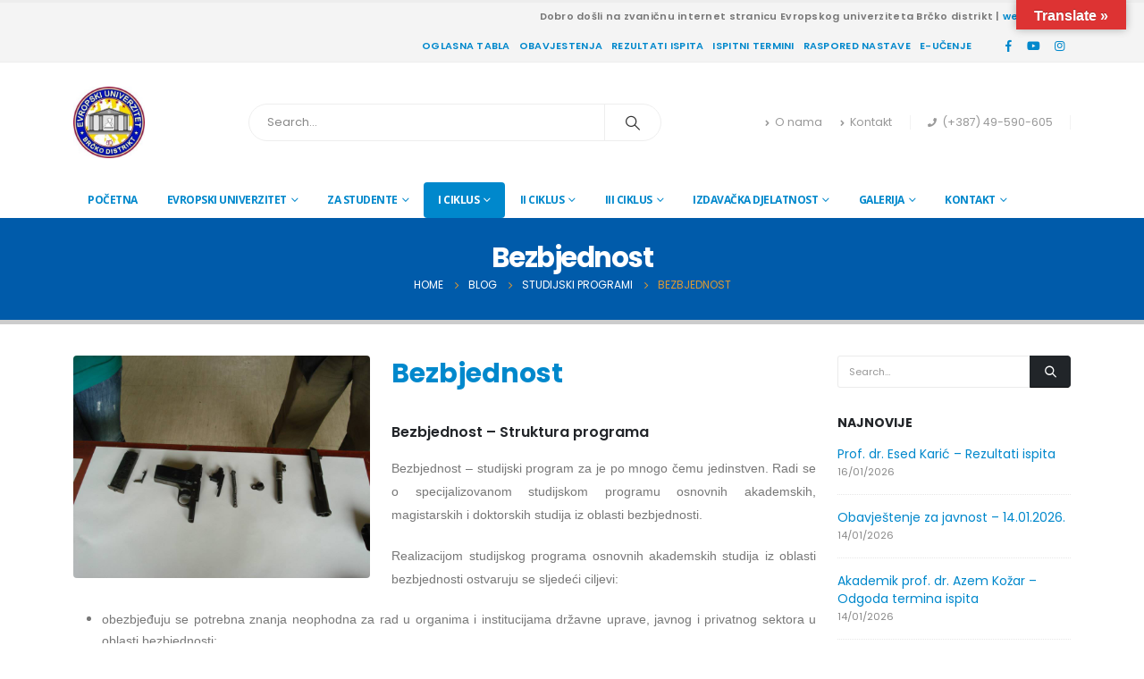

--- FILE ---
content_type: text/html; charset=UTF-8
request_url: https://eubd.edu.ba/bezbjednost/
body_size: 41054
content:
<!DOCTYPE html> 
<html lang="en-US" prefix="og: http://ogp.me/ns# fb: http://ogp.me/ns/fb#"> 
<head>
<link rel="preload" href="https://eubd.edu.ba/wp-content/cache/fvm/min/1764758630-cssbb1cdb158a0f63005b0f8dd74f92d9ba3a40fe1eaeb228d5f113103643506.css" as="style" media="all" /> 
<link rel="preload" href="https://eubd.edu.ba/wp-content/cache/fvm/min/1764758630-cssb9dffc4f7c5293e764f6dc46220988b2bc5f6ab17f3140477eb879eb8b09b.css" as="style" media="all" /> 
<link rel="preload" href="https://eubd.edu.ba/wp-content/cache/fvm/min/1764758630-cssa7d90884e596b4455febda3877edd1e16fe1f0ad946e78defe6833dba6861.css" as="style" media="all" /> 
<link rel="preload" href="https://eubd.edu.ba/wp-content/cache/fvm/min/1764758630-cssa0998ec78e61a91fed0db24467706f4f98f36f330cf0d817f599330c002cd.css" as="style" media="all" /> 
<link rel="preload" href="https://eubd.edu.ba/wp-content/cache/fvm/min/1764758630-css876fae8c5c78d4ea6f4835c83ce825ceb0378cc7d69add436bb1e06a6a216.css" as="style" media="all" /> 
<link rel="preload" href="https://eubd.edu.ba/wp-content/cache/fvm/min/1764758630-css0ce5b90b45d68c82a60368bc1f3cdc7d45df6147529c297a906c5fbaeba58.css" as="style" media="all" /> 
<link rel="preload" href="https://eubd.edu.ba/wp-content/cache/fvm/min/1764758630-css5e06c84d5d64e3b0032bb0c5fb60ac644413a072b8670a78f7b1d648205fc.css" as="style" media="all" /> 
<link rel="preload" href="https://eubd.edu.ba/wp-content/cache/fvm/min/1764758630-csse76e7c1cb7438ffdb3427f3f6ed642769f9e6527f7c865a2a69741b592b37.css" as="style" media="all" /> 
<link rel="preload" href="https://eubd.edu.ba/wp-content/cache/fvm/min/1764758630-csse9c6679b778e8c1f4df676f681f0a423bfc90e0fe767ae81b88099c325b0c.css" as="style" media="all" /> 
<link rel="preload" href="https://eubd.edu.ba/wp-content/cache/fvm/min/1764758630-css4776e577ad99d5bedbbf50400e773d58c8427e0eb214b099e37a17370aa98.css" as="style" media="all" /> 
<link rel="preload" href="https://eubd.edu.ba/wp-content/cache/fvm/min/1764758630-cssf0fd24d17eb330d7ca73bbf52097353f72875f31d9c8fde941fc39ca4c83f.css" as="style" media="all" /> 
<link rel="preload" href="https://eubd.edu.ba/wp-content/cache/fvm/min/1764758630-cssd29f9af488b8191f202ed80a6416bacfc02b310f99b5f164b5b5e38518a8e.css" as="style" media="all" /> 
<link rel="preload" href="https://eubd.edu.ba/wp-content/cache/fvm/min/1764758630-css74d416e4e93bff0d5ec8c98b0305facf264738bf3a87302bbd915b8096c80.css" as="style" media="all" /> 
<link rel="preload" href="https://eubd.edu.ba/wp-content/cache/fvm/min/1764758630-css2071bc007817f34355aa790fa7c733371963fbfbc2417a1016b926b35e423.css" as="style" media="all" /> 
<link rel="preload" href="https://eubd.edu.ba/wp-content/cache/fvm/min/1764758630-cssb8208b33f14b50213a38ff33af6bbd52f02f4ab0ac6ba844374b84acae763.css" as="style" media="all" /> 
<link rel="preload" href="https://eubd.edu.ba/wp-content/cache/fvm/min/1764758630-css265c08ece7a7cff17466d86e6c376ff7969894892dbc23a478de0e6ae9e64.css" as="style" media="all" /> 
<link rel="preload" href="https://eubd.edu.ba/wp-content/cache/fvm/min/1764758630-cssb8ae041cd0a8caa93eadd69e428f42228843677a28867c951ccbe6cc80b93.css" as="style" media="all" /> 
<link rel="preload" href="https://eubd.edu.ba/wp-content/cache/fvm/min/1764758630-css0f3158c71bca10880703f099c838c0913fe81ebc5f5d9d584d86e1ee03348.css" as="style" media="all" /> 
<link rel="preload" href="https://eubd.edu.ba/wp-content/cache/fvm/min/1764758630-css8ee9227cf1e4ed5ae2870824a59546be56637234301dff8d7ffac8a05bbac.css" as="style" media="all" /> 
<link rel="preload" href="https://eubd.edu.ba/wp-content/cache/fvm/min/1764758630-css2be52be7d9e5168cd541ea0a975107f5171b6a726e2d13783790d2c9b68ad.css" as="style" media="all" /> 
<link rel="preload" href="https://eubd.edu.ba/wp-content/cache/fvm/min/1764758630-cssd423ad25ffd5f5cb9f00e99955a01ce224d5049a85f6a4d40d61e4ffb8204.css" as="style" media="all" /> 
<link rel="preload" href="https://eubd.edu.ba/wp-content/cache/fvm/min/1764758630-cssd9ec9768aa9a3d8932808f8c242231f734689dcecf8f1be68bec28212259b.css" as="style" media="all" /> 
<link rel="preload" href="https://eubd.edu.ba/wp-content/cache/fvm/min/1764758630-css0b2c1a777448832aa24eb826258f4c6e4a4c083a367cc2dd630ff9a56018a.css" as="style" media="all" /> 
<link rel="preload" href="https://eubd.edu.ba/wp-content/cache/fvm/min/1764758630-css9fc0e6167ea3ff49f8dcf78a6fc981a3ef9d9aac69304557868e44f83d473.css" as="style" media="all" />
<script data-cfasync="false">function fvmuag(){var e=navigator.userAgent;if(e.match(/x11.*ox\/54|id\s4.*us.*ome\/62|oobo|ight|tmet|eadl|ngdo|PTST/i))return!1;if(e.match(/x11.*me\/86\.0/i)){var r=screen.width;if("number"==typeof r&&1367==r)return!1}return!0}</script>
<meta http-equiv="X-UA-Compatible" content="IE=edge" />
<meta http-equiv="Content-Type" content="text/html; charset=UTF-8" />
<meta name="viewport" content="width=device-width, initial-scale=1, minimum-scale=1" /><title>Bezbjednost &#8211; Evropski univerzitet Brčko distrikt</title>
<meta name='robots' content='max-image-preview:large' />
<link rel="alternate" type="application/rss+xml" title="Evropski univerzitet Brčko distrikt &raquo; Feed" href="https://eubd.edu.ba/feed/" />
<link rel="alternate" type="application/rss+xml" title="Evropski univerzitet Brčko distrikt &raquo; Comments Feed" href="https://eubd.edu.ba/comments/feed/" />
<link rel="alternate" type="application/rss+xml" title="Evropski univerzitet Brčko distrikt &raquo; Bezbjednost Comments Feed" href="https://eubd.edu.ba/bezbjednost/feed/" />
<meta name="twitter:card" content="summary_large_image">
<meta property="twitter:title" content="Bezbjednost"/>
<meta property="og:title" content="Bezbjednost"/>
<meta property="og:type" content="website"/>
<meta property="og:url" content="https://eubd.edu.ba/bezbjednost/"/>
<meta property="og:site_name" content="Evropski univerzitet Brčko distrikt"/>
<meta property="og:description" content="Bezbjednost - Struktura programa Bezbjednost - studijski program za je po mnogo čemu jedinstven. Radi se o specijalizovanom studijskom programu osnovnih akademskih, magistarskih i doktorskih studija iz oblasti bezbjednosti. Realizacijom studijskog programa osnovnih akademskih studija iz oblasti bezbjednosti ostvaruju se sljedeći cilјevi: obezbjeđuju se potrebna&hellip;"/>
<meta property="og:image" content="https://eubd.edu.ba/wp-content/uploads/2017/10/Studenti-Forenzike-Strucna-pred-22.jpg"/>
<link rel="canonical" href="https://eubd.edu.ba/bezbjednost/" /> 
<link rel="profile" href="https://gmpg.org/xfn/11" /> 
<script async="async" src=''></script>
<script>window._wca = window._wca || [];</script>
<link rel="shortcut icon" href="//eubd.edu.ba/wp-content/uploads/2017/01/favicon.jpg" type="image/x-icon" /> 
<link rel='stylesheet' id='wp-block-library-css' href='https://eubd.edu.ba/wp-content/cache/fvm/min/1764758630-cssbb1cdb158a0f63005b0f8dd74f92d9ba3a40fe1eaeb228d5f113103643506.css' media='all' /> 
<style id='wp-block-library-inline-css' media="all">.has-text-align-justify{text-align:justify}</style> 
<style id='wp-block-library-theme-inline-css' media="all">.wp-block-audio figcaption{color:#555;font-size:13px;text-align:center}.is-dark-theme .wp-block-audio figcaption{color:hsla(0,0%,100%,.65)}.wp-block-code>code{font-family:Menlo,Consolas,monaco,monospace;color:#1e1e1e;padding:.8em 1em;border:1px solid #ddd;border-radius:4px}.wp-block-embed figcaption{color:#555;font-size:13px;text-align:center}.is-dark-theme .wp-block-embed figcaption{color:hsla(0,0%,100%,.65)}.blocks-gallery-caption{color:#555;font-size:13px;text-align:center}.is-dark-theme .blocks-gallery-caption{color:hsla(0,0%,100%,.65)}.wp-block-image figcaption{color:#555;font-size:13px;text-align:center}.is-dark-theme .wp-block-image figcaption{color:hsla(0,0%,100%,.65)}.wp-block-pullquote{border-top:4px solid;border-bottom:4px solid;margin-bottom:1.75em;color:currentColor}.wp-block-pullquote__citation,.wp-block-pullquote cite,.wp-block-pullquote footer{color:currentColor;text-transform:uppercase;font-size:.8125em;font-style:normal}.wp-block-quote{border-left:.25em solid;margin:0 0 1.75em;padding-left:1em}.wp-block-quote cite,.wp-block-quote footer{color:currentColor;font-size:.8125em;position:relative;font-style:normal}.wp-block-quote.has-text-align-right{border-left:none;border-right:.25em solid;padding-left:0;padding-right:1em}.wp-block-quote.has-text-align-center{border:none;padding-left:0}.wp-block-quote.is-large,.wp-block-quote.is-style-large,.wp-block-quote.is-style-plain{border:none}.wp-block-search .wp-block-search__label{font-weight:700}.wp-block-group:where(.has-background){padding:1.25em 2.375em}.wp-block-separator{border:none;border-bottom:2px solid;margin-left:auto;margin-right:auto;opacity:.4}.wp-block-separator:not(.is-style-wide):not(.is-style-dots){width:100px}.wp-block-separator.has-background:not(.is-style-dots){border-bottom:none;height:1px}.wp-block-separator.has-background:not(.is-style-wide):not(.is-style-dots){height:2px}.wp-block-table thead{border-bottom:3px solid}.wp-block-table tfoot{border-top:3px solid}.wp-block-table td,.wp-block-table th{padding:.5em;border:1px solid;word-break:normal}.wp-block-table figcaption{color:#555;font-size:13px;text-align:center}.is-dark-theme .wp-block-table figcaption{color:hsla(0,0%,100%,.65)}.wp-block-video figcaption{color:#555;font-size:13px;text-align:center}.is-dark-theme .wp-block-video figcaption{color:hsla(0,0%,100%,.65)}.wp-block-template-part.has-background{padding:1.25em 2.375em;margin-top:0;margin-bottom:0}</style> 
<link rel='stylesheet' id='mediaelement-css' href='https://eubd.edu.ba/wp-content/cache/fvm/min/1764758630-cssb9dffc4f7c5293e764f6dc46220988b2bc5f6ab17f3140477eb879eb8b09b.css' media='all' /> 
<link rel='stylesheet' id='wp-mediaelement-css' href='https://eubd.edu.ba/wp-content/cache/fvm/min/1764758630-cssa7d90884e596b4455febda3877edd1e16fe1f0ad946e78defe6833dba6861.css' media='all' /> 
<style id='global-styles-inline-css' media="all">body{--wp--preset--color--black:#000;--wp--preset--color--cyan-bluish-gray:#abb8c3;--wp--preset--color--white:#fff;--wp--preset--color--pale-pink:#f78da7;--wp--preset--color--vivid-red:#cf2e2e;--wp--preset--color--luminous-vivid-orange:#ff6900;--wp--preset--color--luminous-vivid-amber:#fcb900;--wp--preset--color--light-green-cyan:#7bdcb5;--wp--preset--color--vivid-green-cyan:#00d084;--wp--preset--color--pale-cyan-blue:#8ed1fc;--wp--preset--color--vivid-cyan-blue:#0693e3;--wp--preset--color--vivid-purple:#9b51e0;--wp--preset--color--primary:#08c;--wp--preset--color--secondary:#e36159;--wp--preset--color--tertiary:#2baab1;--wp--preset--color--quaternary:#383f48;--wp--preset--color--dark:#212529;--wp--preset--color--light:#fff;--wp--preset--gradient--vivid-cyan-blue-to-vivid-purple:linear-gradient(135deg,rgba(6,147,227,1) 0%,rgb(155,81,224) 100%);--wp--preset--gradient--light-green-cyan-to-vivid-green-cyan:linear-gradient(135deg,rgb(122,220,180) 0%,rgb(0,208,130) 100%);--wp--preset--gradient--luminous-vivid-amber-to-luminous-vivid-orange:linear-gradient(135deg,rgba(252,185,0,1) 0%,rgba(255,105,0,1) 100%);--wp--preset--gradient--luminous-vivid-orange-to-vivid-red:linear-gradient(135deg,rgba(255,105,0,1) 0%,rgb(207,46,46) 100%);--wp--preset--gradient--very-light-gray-to-cyan-bluish-gray:linear-gradient(135deg,rgb(238,238,238) 0%,rgb(169,184,195) 100%);--wp--preset--gradient--cool-to-warm-spectrum:linear-gradient(135deg,rgb(74,234,220) 0%,rgb(151,120,209) 20%,rgb(207,42,186) 40%,rgb(238,44,130) 60%,rgb(251,105,98) 80%,rgb(254,248,76) 100%);--wp--preset--gradient--blush-light-purple:linear-gradient(135deg,rgb(255,206,236) 0%,rgb(152,150,240) 100%);--wp--preset--gradient--blush-bordeaux:linear-gradient(135deg,rgb(254,205,165) 0%,rgb(254,45,45) 50%,rgb(107,0,62) 100%);--wp--preset--gradient--luminous-dusk:linear-gradient(135deg,rgb(255,203,112) 0%,rgb(199,81,192) 50%,rgb(65,88,208) 100%);--wp--preset--gradient--pale-ocean:linear-gradient(135deg,rgb(255,245,203) 0%,rgb(182,227,212) 50%,rgb(51,167,181) 100%);--wp--preset--gradient--electric-grass:linear-gradient(135deg,rgb(202,248,128) 0%,rgb(113,206,126) 100%);--wp--preset--gradient--midnight:linear-gradient(135deg,rgb(2,3,129) 0%,rgb(40,116,252) 100%);--wp--preset--duotone--dark-grayscale:url('#wp-duotone-dark-grayscale');--wp--preset--duotone--grayscale:url('#wp-duotone-grayscale');--wp--preset--duotone--purple-yellow:url('#wp-duotone-purple-yellow');--wp--preset--duotone--blue-red:url('#wp-duotone-blue-red');--wp--preset--duotone--midnight:url('#wp-duotone-midnight');--wp--preset--duotone--magenta-yellow:url('#wp-duotone-magenta-yellow');--wp--preset--duotone--purple-green:url('#wp-duotone-purple-green');--wp--preset--duotone--blue-orange:url('#wp-duotone-blue-orange');--wp--preset--font-size--small:13px;--wp--preset--font-size--medium:20px;--wp--preset--font-size--large:36px;--wp--preset--font-size--x-large:42px}.has-black-color{color:var(--wp--preset--color--black)!important}.has-cyan-bluish-gray-color{color:var(--wp--preset--color--cyan-bluish-gray)!important}.has-white-color{color:var(--wp--preset--color--white)!important}.has-pale-pink-color{color:var(--wp--preset--color--pale-pink)!important}.has-vivid-red-color{color:var(--wp--preset--color--vivid-red)!important}.has-luminous-vivid-orange-color{color:var(--wp--preset--color--luminous-vivid-orange)!important}.has-luminous-vivid-amber-color{color:var(--wp--preset--color--luminous-vivid-amber)!important}.has-light-green-cyan-color{color:var(--wp--preset--color--light-green-cyan)!important}.has-vivid-green-cyan-color{color:var(--wp--preset--color--vivid-green-cyan)!important}.has-pale-cyan-blue-color{color:var(--wp--preset--color--pale-cyan-blue)!important}.has-vivid-cyan-blue-color{color:var(--wp--preset--color--vivid-cyan-blue)!important}.has-vivid-purple-color{color:var(--wp--preset--color--vivid-purple)!important}.has-black-background-color{background-color:var(--wp--preset--color--black)!important}.has-cyan-bluish-gray-background-color{background-color:var(--wp--preset--color--cyan-bluish-gray)!important}.has-white-background-color{background-color:var(--wp--preset--color--white)!important}.has-pale-pink-background-color{background-color:var(--wp--preset--color--pale-pink)!important}.has-vivid-red-background-color{background-color:var(--wp--preset--color--vivid-red)!important}.has-luminous-vivid-orange-background-color{background-color:var(--wp--preset--color--luminous-vivid-orange)!important}.has-luminous-vivid-amber-background-color{background-color:var(--wp--preset--color--luminous-vivid-amber)!important}.has-light-green-cyan-background-color{background-color:var(--wp--preset--color--light-green-cyan)!important}.has-vivid-green-cyan-background-color{background-color:var(--wp--preset--color--vivid-green-cyan)!important}.has-pale-cyan-blue-background-color{background-color:var(--wp--preset--color--pale-cyan-blue)!important}.has-vivid-cyan-blue-background-color{background-color:var(--wp--preset--color--vivid-cyan-blue)!important}.has-vivid-purple-background-color{background-color:var(--wp--preset--color--vivid-purple)!important}.has-black-border-color{border-color:var(--wp--preset--color--black)!important}.has-cyan-bluish-gray-border-color{border-color:var(--wp--preset--color--cyan-bluish-gray)!important}.has-white-border-color{border-color:var(--wp--preset--color--white)!important}.has-pale-pink-border-color{border-color:var(--wp--preset--color--pale-pink)!important}.has-vivid-red-border-color{border-color:var(--wp--preset--color--vivid-red)!important}.has-luminous-vivid-orange-border-color{border-color:var(--wp--preset--color--luminous-vivid-orange)!important}.has-luminous-vivid-amber-border-color{border-color:var(--wp--preset--color--luminous-vivid-amber)!important}.has-light-green-cyan-border-color{border-color:var(--wp--preset--color--light-green-cyan)!important}.has-vivid-green-cyan-border-color{border-color:var(--wp--preset--color--vivid-green-cyan)!important}.has-pale-cyan-blue-border-color{border-color:var(--wp--preset--color--pale-cyan-blue)!important}.has-vivid-cyan-blue-border-color{border-color:var(--wp--preset--color--vivid-cyan-blue)!important}.has-vivid-purple-border-color{border-color:var(--wp--preset--color--vivid-purple)!important}.has-vivid-cyan-blue-to-vivid-purple-gradient-background{background:var(--wp--preset--gradient--vivid-cyan-blue-to-vivid-purple)!important}.has-light-green-cyan-to-vivid-green-cyan-gradient-background{background:var(--wp--preset--gradient--light-green-cyan-to-vivid-green-cyan)!important}.has-luminous-vivid-amber-to-luminous-vivid-orange-gradient-background{background:var(--wp--preset--gradient--luminous-vivid-amber-to-luminous-vivid-orange)!important}.has-luminous-vivid-orange-to-vivid-red-gradient-background{background:var(--wp--preset--gradient--luminous-vivid-orange-to-vivid-red)!important}.has-very-light-gray-to-cyan-bluish-gray-gradient-background{background:var(--wp--preset--gradient--very-light-gray-to-cyan-bluish-gray)!important}.has-cool-to-warm-spectrum-gradient-background{background:var(--wp--preset--gradient--cool-to-warm-spectrum)!important}.has-blush-light-purple-gradient-background{background:var(--wp--preset--gradient--blush-light-purple)!important}.has-blush-bordeaux-gradient-background{background:var(--wp--preset--gradient--blush-bordeaux)!important}.has-luminous-dusk-gradient-background{background:var(--wp--preset--gradient--luminous-dusk)!important}.has-pale-ocean-gradient-background{background:var(--wp--preset--gradient--pale-ocean)!important}.has-electric-grass-gradient-background{background:var(--wp--preset--gradient--electric-grass)!important}.has-midnight-gradient-background{background:var(--wp--preset--gradient--midnight)!important}.has-small-font-size{font-size:var(--wp--preset--font-size--small)!important}.has-medium-font-size{font-size:var(--wp--preset--font-size--medium)!important}.has-large-font-size{font-size:var(--wp--preset--font-size--large)!important}.has-x-large-font-size{font-size:var(--wp--preset--font-size--x-large)!important}</style> 
<link rel='stylesheet' id='contact-form-7-css' href='https://eubd.edu.ba/wp-content/cache/fvm/min/1764758630-cssa0998ec78e61a91fed0db24467706f4f98f36f330cf0d817f599330c002cd.css' media='all' /> 
<link rel='stylesheet' id='email-subscribers-css' href='https://eubd.edu.ba/wp-content/cache/fvm/min/1764758630-css876fae8c5c78d4ea6f4835c83ce825ceb0378cc7d69add436bb1e06a6a216.css' media='all' /> 
<link rel='stylesheet' id='google-language-translator-css' href='https://eubd.edu.ba/wp-content/cache/fvm/min/1764758630-css0ce5b90b45d68c82a60368bc1f3cdc7d45df6147529c297a906c5fbaeba58.css' media='all' /> 
<link rel='stylesheet' id='glt-toolbar-styles-css' href='https://eubd.edu.ba/wp-content/cache/fvm/min/1764758630-css5e06c84d5d64e3b0032bb0c5fb60ac644413a072b8670a78f7b1d648205fc.css' media='all' /> 
<style id='responsive-menu-inline-css' media="all">#rmp_menu_trigger-31712{width:35px;height:34px;position:fixed;top:8px;border-radius:5px;display:none;text-decoration:none;left:1%;background:#777;transition:transform 0.5s,background-color 0.5s}#rmp_menu_trigger-31712:hover,#rmp_menu_trigger-31712:focus{background:#afafaf;text-decoration:unset}#rmp_menu_trigger-31712.is-active{background:#000}#rmp_menu_trigger-31712 .rmp-trigger-box{width:23px;color:#fff}#rmp_menu_trigger-31712 .rmp-trigger-icon-active,#rmp_menu_trigger-31712 .rmp-trigger-text-open{display:none}#rmp_menu_trigger-31712.is-active .rmp-trigger-icon-active,#rmp_menu_trigger-31712.is-active .rmp-trigger-text-open{display:inline}#rmp_menu_trigger-31712.is-active .rmp-trigger-icon-inactive,#rmp_menu_trigger-31712.is-active .rmp-trigger-text{display:none}#rmp_menu_trigger-31712 .rmp-trigger-label{color:#fff;pointer-events:none;line-height:13px;font-family:inherit;font-size:14px;display:inline;text-transform:inherit}#rmp_menu_trigger-31712 .rmp-trigger-label.rmp-trigger-label-top{display:block;margin-bottom:12px}#rmp_menu_trigger-31712 .rmp-trigger-label.rmp-trigger-label-bottom{display:block;margin-top:12px}#rmp_menu_trigger-31712 .responsive-menu-pro-inner{display:block}#rmp_menu_trigger-31712 .rmp-trigger-icon-inactive .rmp-font-icon{color:#e2e2e2}#rmp_menu_trigger-31712 .responsive-menu-pro-inner,#rmp_menu_trigger-31712 .responsive-menu-pro-inner::before,#rmp_menu_trigger-31712 .responsive-menu-pro-inner::after{width:23px;height:3px;background-color:#e2e2e2;border-radius:4px;position:absolute}#rmp_menu_trigger-31712 .rmp-trigger-icon-active .rmp-font-icon{color:#fff}#rmp_menu_trigger-31712.is-active .responsive-menu-pro-inner,#rmp_menu_trigger-31712.is-active .responsive-menu-pro-inner::before,#rmp_menu_trigger-31712.is-active .responsive-menu-pro-inner::after{background-color:#fff}#rmp_menu_trigger-31712:hover .rmp-trigger-icon-inactive .rmp-font-icon{color:#fff}#rmp_menu_trigger-31712:not(.is-active):hover .responsive-menu-pro-inner,#rmp_menu_trigger-31712:not(.is-active):hover .responsive-menu-pro-inner::before,#rmp_menu_trigger-31712:not(.is-active):hover .responsive-menu-pro-inner::after{background-color:#fff}#rmp_menu_trigger-31712 .responsive-menu-pro-inner::before{top:10px}#rmp_menu_trigger-31712 .responsive-menu-pro-inner::after{bottom:10px}#rmp_menu_trigger-31712.is-active .responsive-menu-pro-inner::after{bottom:0}@media screen and (max-width:767px){#rmp_menu_trigger-31712{display:block}#rmp-container-31712{position:fixed;top:0;margin:0;transition:transform 0.5s;overflow:auto;display:block;width:75%;background-color:#212121;background-image:url("");height:100%;left:0;padding-top:0px;padding-left:0px;padding-bottom:0px;padding-right:0px}#rmp-menu-wrap-31712{padding-top:0px;padding-left:0px;padding-bottom:0px;padding-right:0px;background-color:#43494c}#rmp-menu-wrap-31712 .rmp-menu,#rmp-menu-wrap-31712 .rmp-submenu{width:100%;box-sizing:border-box;margin:0;padding:0}#rmp-menu-wrap-31712 .rmp-submenu-depth-1 .rmp-menu-item-link{padding-left:10%}#rmp-menu-wrap-31712 .rmp-submenu-depth-2 .rmp-menu-item-link{padding-left:15%}#rmp-menu-wrap-31712 .rmp-submenu-depth-3 .rmp-menu-item-link{padding-left:20%}#rmp-menu-wrap-31712 .rmp-submenu-depth-4 .rmp-menu-item-link{padding-left:25%}#rmp-menu-wrap-31712 .rmp-submenu.rmp-submenu-open{display:block}#rmp-menu-wrap-31712 .rmp-menu-item{width:100%;list-style:none;margin:0}#rmp-menu-wrap-31712 .rmp-menu-item-link{height:40px;line-height:40px;font-size:12px;border-bottom:1px solid #3c3c3c;font-family:inherit;color:#fff;text-align:left;background-color:#43494c;font-weight:400;letter-spacing:0px;display:block;box-sizing:border-box;width:100%;text-decoration:none;position:relative;overflow:hidden;transition:background-color 0.5s,border-color 0.5s,0.5s;padding:0 5%;padding-right:50px}#rmp-menu-wrap-31712 .rmp-menu-item-link:after,#rmp-menu-wrap-31712 .rmp-menu-item-link:before{display:none}#rmp-menu-wrap-31712 .rmp-menu-item-link:hover,#rmp-menu-wrap-31712 .rmp-menu-item-link:focus{color:#fff;border-color:#3c3c3c;background-color:#35393c}#rmp-menu-wrap-31712 .rmp-menu-item-link:focus{outline:none;border-color:unset;box-shadow:unset}#rmp-menu-wrap-31712 .rmp-menu-item-link .rmp-font-icon{height:40px;line-height:40px;margin-right:10px;font-size:12px}#rmp-menu-wrap-31712 .rmp-menu-current-item .rmp-menu-item-link{color:#fff;border-color:#212121;background-color:#35393c}#rmp-menu-wrap-31712 .rmp-menu-current-item .rmp-menu-item-link:hover,#rmp-menu-wrap-31712 .rmp-menu-current-item .rmp-menu-item-link:focus{color:#fff;border-color:#3f3f3f;background-color:#454851}#rmp-menu-wrap-31712 .rmp-menu-subarrow{position:absolute;top:0;bottom:0;text-align:center;overflow:hidden;background-size:cover;overflow:hidden;right:0;border-left-style:solid;border-left-color:#3c3c3c;border-left-width:1px;height:40px;width:40px;color:#fff;background-color:#43494c}#rmp-menu-wrap-31712 .rmp-menu-subarrow svg{fill:#fff}#rmp-menu-wrap-31712 .rmp-menu-subarrow:hover{color:#fff;border-color:#afafaf;background-color:#35393c}#rmp-menu-wrap-31712 .rmp-menu-subarrow:hover svg{fill:#fff}#rmp-menu-wrap-31712 .rmp-menu-subarrow .rmp-font-icon{margin-right:unset}#rmp-menu-wrap-31712 .rmp-menu-subarrow *{vertical-align:middle;line-height:40px}#rmp-menu-wrap-31712 .rmp-menu-subarrow-active{display:block;background-size:cover;color:#fff;border-color:#212121;background-color:#212121}#rmp-menu-wrap-31712 .rmp-menu-subarrow-active svg{fill:#fff}#rmp-menu-wrap-31712 .rmp-menu-subarrow-active:hover{color:#fff;border-color:#3f3f3f;background-color:#3f3f3f}#rmp-menu-wrap-31712 .rmp-menu-subarrow-active:hover svg{fill:#fff}#rmp-menu-wrap-31712 .rmp-submenu{display:none}#rmp-menu-wrap-31712 .rmp-submenu .rmp-menu-item-link{height:40px;line-height:40px;letter-spacing:0px;font-size:13px;border-bottom:1px solid #3c3c3c;font-family:inherit;font-weight:400;color:#fff;text-align:left;background-color:#43494c}#rmp-menu-wrap-31712 .rmp-submenu .rmp-menu-item-link:hover,#rmp-menu-wrap-31712 .rmp-submenu .rmp-menu-item-link:focus{color:#fff;border-color:#3c3c3c;background-color:#35393c}#rmp-menu-wrap-31712 .rmp-submenu .rmp-menu-current-item .rmp-menu-item-link{color:#fff;border-color:#212121;background-color:#35393c}#rmp-menu-wrap-31712 .rmp-submenu .rmp-menu-current-item .rmp-menu-item-link:hover,#rmp-menu-wrap-31712 .rmp-submenu .rmp-menu-current-item .rmp-menu-item-link:focus{color:#fff;border-color:#3f3f3f;background-color:#454851}#rmp-menu-wrap-31712 .rmp-submenu .rmp-menu-subarrow{right:0;border-right:unset;border-left-style:solid;border-left-color:#3c3c3c;border-left-width:1px;height:40px;line-height:40px;width:40px;color:#fff;background-color:#43494c}#rmp-menu-wrap-31712 .rmp-submenu .rmp-menu-subarrow:hover{color:#fff;border-color:#afafaf;background-color:#35393c}#rmp-menu-wrap-31712 .rmp-submenu .rmp-menu-subarrow-active{color:#fff;border-color:#212121;background-color:#212121}#rmp-menu-wrap-31712 .rmp-submenu .rmp-menu-subarrow-active:hover{color:#fff;border-color:#3f3f3f;background-color:#3f3f3f}#rmp-menu-wrap-31712 .rmp-menu-item-description{margin:0;padding:5px 5%;opacity:0.8;color:#fff}#rmp-search-box-31712{display:block;padding-top:0px;padding-left:5%;padding-bottom:0px;padding-right:5%}#rmp-search-box-31712 .rmp-search-form{margin:0}#rmp-search-box-31712 .rmp-search-box{background:#fff;border:1px solid #dadada;color:#333;width:100%;padding:0 5%;border-radius:30px;height:45px;-webkit-appearance:none}#rmp-search-box-31712 .rmp-search-box::placeholder{color:#c7c7cd}#rmp-search-box-31712 .rmp-search-box:focus{background-color:#fff;outline:2px solid #dadada;color:#333}#rmp-menu-title-31712{background-color:#43494c;color:#fff;text-align:left;font-size:15px;padding-top:10%;padding-left:5%;padding-bottom:0%;padding-right:5%;font-weight:400;transition:background-color 0.5s,border-color 0.5s,color 0.5s}#rmp-menu-title-31712:hover{background-color:#35393c;color:#fff}#rmp-menu-title-31712>.rmp-menu-title-link{color:#fff;width:100%;background-color:unset;text-decoration:none}#rmp-menu-title-31712>.rmp-menu-title-link:hover{color:#fff}#rmp-menu-title-31712 .rmp-font-icon{font-size:15px}#rmp-menu-additional-content-31712{padding-top:0px;padding-left:5%;padding-bottom:0px;padding-right:5%;color:#fff;text-align:center;font-size:16px}}.rmp-container{display:none;visibility:visible;padding:0px 0px 0px 0px;z-index:99998;transition:all 0.3s}.rmp-container.rmp-fade-top,.rmp-container.rmp-fade-left,.rmp-container.rmp-fade-right,.rmp-container.rmp-fade-bottom{display:none}.rmp-container.rmp-slide-left,.rmp-container.rmp-push-left{transform:translateX(-100%);-ms-transform:translateX(-100%);-webkit-transform:translateX(-100%);-moz-transform:translateX(-100%)}.rmp-container.rmp-slide-left.rmp-menu-open,.rmp-container.rmp-push-left.rmp-menu-open{transform:translateX(0);-ms-transform:translateX(0);-webkit-transform:translateX(0);-moz-transform:translateX(0)}.rmp-container.rmp-slide-right,.rmp-container.rmp-push-right{transform:translateX(100%);-ms-transform:translateX(100%);-webkit-transform:translateX(100%);-moz-transform:translateX(100%)}.rmp-container.rmp-slide-right.rmp-menu-open,.rmp-container.rmp-push-right.rmp-menu-open{transform:translateX(0);-ms-transform:translateX(0);-webkit-transform:translateX(0);-moz-transform:translateX(0)}.rmp-container.rmp-slide-top,.rmp-container.rmp-push-top{transform:translateY(-100%);-ms-transform:translateY(-100%);-webkit-transform:translateY(-100%);-moz-transform:translateY(-100%)}.rmp-container.rmp-slide-top.rmp-menu-open,.rmp-container.rmp-push-top.rmp-menu-open{transform:translateY(0);-ms-transform:translateY(0);-webkit-transform:translateY(0);-moz-transform:translateY(0)}.rmp-container.rmp-slide-bottom,.rmp-container.rmp-push-bottom{transform:translateY(100%);-ms-transform:translateY(100%);-webkit-transform:translateY(100%);-moz-transform:translateY(100%)}.rmp-container.rmp-slide-bottom.rmp-menu-open,.rmp-container.rmp-push-bottom.rmp-menu-open{transform:translateX(0);-ms-transform:translateX(0);-webkit-transform:translateX(0);-moz-transform:translateX(0)}.rmp-container::-webkit-scrollbar{width:0px}.rmp-container ::-webkit-scrollbar-track{box-shadow:inset 0 0 5px transparent}.rmp-container ::-webkit-scrollbar-thumb{background:transparent}.rmp-container ::-webkit-scrollbar-thumb:hover{background:transparent}.rmp-container .rmp-menu-wrap .rmp-menu{transition:none;border-radius:0;box-shadow:none;background:none;border:0;bottom:auto;box-sizing:border-box;clip:auto;color:#666;display:block;float:none;font-family:inherit;font-size:14px;height:auto;left:auto;line-height:1.7;list-style-type:none;margin:0;min-height:auto;max-height:none;opacity:1;outline:none;overflow:visible;padding:0;position:relative;pointer-events:auto;right:auto;text-align:left;text-decoration:none;text-indent:0;text-transform:none;transform:none;top:auto;visibility:inherit;width:auto;word-wrap:break-word;white-space:normal}.rmp-container .rmp-menu-additional-content{display:block;word-break:break-word}.rmp-container .rmp-menu-title{display:flex;flex-direction:column}.rmp-container .rmp-menu-title .rmp-menu-title-image{max-width:100%;margin-bottom:15px;display:block;margin:auto;margin-bottom:15px}button.rmp_menu_trigger{z-index:999999;overflow:hidden;outline:none;border:0;display:none;margin:0;transition:transform 0.5s,background-color 0.5s;padding:0}button.rmp_menu_trigger .responsive-menu-pro-inner::before,button.rmp_menu_trigger .responsive-menu-pro-inner::after{content:"";display:block}button.rmp_menu_trigger .responsive-menu-pro-inner::before{top:10px}button.rmp_menu_trigger .responsive-menu-pro-inner::after{bottom:10px}button.rmp_menu_trigger .rmp-trigger-box{width:40px;display:inline-block;position:relative;pointer-events:none;vertical-align:super}.rmp-menu-trigger-boring .responsive-menu-pro-inner{transition-property:none}.rmp-menu-trigger-boring .responsive-menu-pro-inner::after,.rmp-menu-trigger-boring .responsive-menu-pro-inner::before{transition-property:none}.rmp-menu-trigger-boring.is-active .responsive-menu-pro-inner{transform:rotate(45deg)}.rmp-menu-trigger-boring.is-active .responsive-menu-pro-inner:before{top:0;opacity:0}.rmp-menu-trigger-boring.is-active .responsive-menu-pro-inner:after{bottom:0;transform:rotate(-90deg)}</style> 
<link rel='stylesheet' id='dashicons-css' href='https://eubd.edu.ba/wp-content/cache/fvm/min/1764758630-csse76e7c1cb7438ffdb3427f3f6ed642769f9e6527f7c865a2a69741b592b37.css' media='all' /> 
<style id='woocommerce-inline-inline-css' media="all">.woocommerce form .form-row .required{visibility:visible}</style> 
<link rel='stylesheet' id='porto-css-vars-css' href='https://eubd.edu.ba/wp-content/cache/fvm/min/1764758630-csse9c6679b778e8c1f4df676f681f0a423bfc90e0fe767ae81b88099c325b0c.css' media='all' /> 
<link rel='stylesheet' id='bootstrap-css' href='https://eubd.edu.ba/wp-content/cache/fvm/min/1764758630-css4776e577ad99d5bedbbf50400e773d58c8427e0eb214b099e37a17370aa98.css' media='all' /> 
<link rel='stylesheet' id='porto-plugins-css' href='https://eubd.edu.ba/wp-content/cache/fvm/min/1764758630-cssf0fd24d17eb330d7ca73bbf52097353f72875f31d9c8fde941fc39ca4c83f.css' media='all' /> 
<link rel='stylesheet' id='porto-theme-css' href='https://eubd.edu.ba/wp-content/cache/fvm/min/1764758630-cssd29f9af488b8191f202ed80a6416bacfc02b310f99b5f164b5b5e38518a8e.css' media='all' /> 
<link rel='stylesheet' id='porto-theme-portfolio-css' href='https://eubd.edu.ba/wp-content/cache/fvm/min/1764758630-css74d416e4e93bff0d5ec8c98b0305facf264738bf3a87302bbd915b8096c80.css' media='all' /> 
<link rel='stylesheet' id='porto-theme-member-css' href='https://eubd.edu.ba/wp-content/cache/fvm/min/1764758630-css2071bc007817f34355aa790fa7c733371963fbfbc2417a1016b926b35e423.css' media='all' /> 
<link rel='stylesheet' id='porto-shortcodes-css' href='https://eubd.edu.ba/wp-content/cache/fvm/min/1764758630-cssb8208b33f14b50213a38ff33af6bbd52f02f4ab0ac6ba844374b84acae763.css' media='all' /> 
<link rel='stylesheet' id='porto-theme-shop-css' href='https://eubd.edu.ba/wp-content/cache/fvm/min/1764758630-css265c08ece7a7cff17466d86e6c376ff7969894892dbc23a478de0e6ae9e64.css' media='all' /> 
<link rel='stylesheet' id='porto-theme-elementor-css' href='https://eubd.edu.ba/wp-content/cache/fvm/min/1764758630-cssb8ae041cd0a8caa93eadd69e428f42228843677a28867c951ccbe6cc80b93.css' media='all' /> 
<link rel='stylesheet' id='porto-theme-radius-css' href='https://eubd.edu.ba/wp-content/cache/fvm/min/1764758630-css0f3158c71bca10880703f099c838c0913fe81ebc5f5d9d584d86e1ee03348.css' media='all' /> 
<link rel='stylesheet' id='porto-dynamic-style-css' href='https://eubd.edu.ba/wp-content/cache/fvm/min/1764758630-css8ee9227cf1e4ed5ae2870824a59546be56637234301dff8d7ffac8a05bbac.css' media='all' /> 
<link rel='stylesheet' id='porto-type-builder-css' href='https://eubd.edu.ba/wp-content/cache/fvm/min/1764758630-css2be52be7d9e5168cd541ea0a975107f5171b6a726e2d13783790d2c9b68ad.css' media='all' /> 
<link rel='stylesheet' id='porto-account-login-style-css' href='https://eubd.edu.ba/wp-content/cache/fvm/min/1764758630-cssd423ad25ffd5f5cb9f00e99955a01ce224d5049a85f6a4d40d61e4ffb8204.css' media='all' /> 
<link rel='stylesheet' id='porto-style-css' href='https://eubd.edu.ba/wp-content/cache/fvm/min/1764758630-cssd9ec9768aa9a3d8932808f8c242231f734689dcecf8f1be68bec28212259b.css' media='all' /> 
<style id='porto-style-inline-css' media="all">.side-header-narrow-bar-logo{max-width:50px}#header,.sticky-header .header-main.sticky{border-top:3px solid #ededed}.page-top .product-nav{position:static;height:auto;margin-top:0}.page-top .product-nav .product-prev,.page-top .product-nav .product-next{float:none;position:absolute;height:30px;top:50%;bottom:50%;margin-top:-15px}.page-top .product-nav .product-prev{right:10px}.page-top .product-nav .product-next{left:10px}.page-top .product-nav .product-next .product-popup{right:auto;left:0}.page-top .product-nav .product-next .product-popup:before{right:auto;left:6px}.page-top .sort-source{position:static;text-align:center;margin-top:5px;border-width:0}.page-top ul.breadcrumb{-ms-flex-pack:center;justify-content:center}.page-top .page-title{font-weight:700}#login-form-popup{max-width:480px}strong{font-weight:900}#footer .wpcf7{direction:rtl}#footer .contact-details strong{display:none}#footer .logo img{width:49px}.page-wrapper .page-top.page-header-7 .page-title{font-size:35px;color:#212529}.page-wrapper .page-top.page-header-7{padding:40px 0;border:0;background-color:#f7f7f7}.lead,.lead p{letter-spacing:-.05em;line-height:1.8rem}.custom-icon-box .elementor-icon{border:2px solid #ccc!important}.custom-icon-box .elementor-icon i{width:20px;height:20px;line-height:20px}.zoom-images a{position:relative;display:block;border-radius:4px;padding:4px;border:1px solid #ddd}.zoom-images img{border-radius:4px;border:0}.zoom-images a::after{content:'\f002';position:absolute;right:7px;bottom:7px;border-radius:15px;padding:3px 8px;color:#fff;background-color:#08c;font-family:"Font Awesome 5 Free";font-weight:900}.zoom-images a:hover::after{background-color:#0099e6}.elementor-testimonial-wrapper{text-align:left}.elementor-testimonial-content{position:relative;padding:2.5rem 4rem 2.5rem 4.5rem;border-radius:8px;background-color:#0099e6}.elementor-testimonial-content::before,.elementor-testimonial-content::after{position:absolute;font-size:5rem;line-height:1}.elementor-testimonial-content::before{content:"\201C";top:20px;right:20px;transform:rotate(180deg)}.elementor-testimonial-content::after{content:'';top:100%;right:40px;border-left:11px solid transparent;border-right:11px solid transparent;border-top:8px solid #0099e6}.topimage .elementor-testimonial-content{margin:85px 0 3px;padding:20px 60px;background-color:transparent}.topimage .elementor-testimonial-content::before{left:10px;top:0}.topimage .elementor-testimonial-content::after{content:"\201D";right:10px;top:auto;left:auto;margin-top:5px;border:0}.topimage .elementor-testimonial-image{position:absolute;top:15px;left:50%;transform:translateX(-50%);-webkit-transform:translateX(-50%)}@media(max-width:575px){.topimage .elementor-testimonial-content{padding:20px}.topimage .elementor-testimonial-content::before,.topimage .elementor-testimonial-content::after{content:none}.header-right-top{display:none}}.intro-carousel .owl-stage-outer{max-height:700px}@keyframes fadeInRightShorterOpacity{0%{opacity:0;transform:translate(-50px,0)}100%{opacity:0.7;transform:none}}.fadeInRightShorterOpacity{animation-name:fadeInRightShorterOpacity;display:inline-block}.nav-dark .owl-prev,.nav-dark .owl-next{background-color:#262a2f!important}.nav-dark .owl-prev:hover,.nav-dark .owl-next:hover{background-color:#2c3237!important}.owl-carousel.nav-md .owl-nav button.owl-prev,.owl-carousel.nav-md .owl-nav button.owl-next{width:40px;height:40px}.intro-carousel .nav-inside .owl-dots{margin-bottom:3rem}.custom-icons.accordion-space .elementor-accordion-item:first-child .elementor-accordion-title:after{content:'\e043'}.custom-icons.accordion-space .elementor-accordion-item:nth-child(2) .elementor-accordion-title:after{content:'\e07d'}.custom-icons.accordion-space .elementor-accordion-item:nth-child(3) .elementor-accordion-title:after{content:'\e06a'}.custom-icons.accordion-space .elementor-accordion-item .elementor-accordion-title:after{margin-left:8px;font-weight:400;font-family:'simple-line-icons';vertical-align:middle;color:#08c}.elementor-accordion .elementor-accordion-item{margin-bottom:5px}.porto-map-section .elementor-background-overlay{top:170px}.custom-testimonial .owl-carousel .owl-dots{right:215px}</style> 
<link rel='stylesheet' id='jetpack_css-css' href='https://eubd.edu.ba/wp-content/cache/fvm/min/1764758630-css0b2c1a777448832aa24eb826258f4c6e4a4c083a367cc2dd630ff9a56018a.css' media='all' /> 
<script src='https://c0.wp.com/c/5.9.12/wp-includes/js/jquery/jquery.min.js' id='jquery-core-js'></script>
<script src='https://c0.wp.com/c/5.9.12/wp-includes/js/jquery/jquery-migrate.min.js' id='jquery-migrate-js'></script>
<script id='rmp_menu_scripts-js-extra'>
var rmp_menu = {"ajaxURL":"https:\/\/eubd.edu.ba\/wp-admin\/admin-ajax.php","wp_nonce":"47ea13575b","menu":[{"menu_theme":null,"theme_type":"default","theme_location_menu":"","submenu_submenu_arrow_width":"40","submenu_submenu_arrow_width_unit":"px","submenu_submenu_arrow_height":"40","submenu_submenu_arrow_height_unit":"px","submenu_arrow_position":"right","submenu_sub_arrow_background_colour":"#43494c","submenu_sub_arrow_background_hover_colour":"#35393c","submenu_sub_arrow_background_colour_active":"#212121","submenu_sub_arrow_background_hover_colour_active":"#3f3f3f","submenu_sub_arrow_border_width":"1","submenu_sub_arrow_border_width_unit":"px","submenu_sub_arrow_border_colour":"#3c3c3c","submenu_sub_arrow_border_hover_colour":"#afafaf","submenu_sub_arrow_border_colour_active":"#212121","submenu_sub_arrow_border_hover_colour_active":"#3f3f3f","submenu_sub_arrow_shape_colour":"#ffffff","submenu_sub_arrow_shape_hover_colour":"#ffffff","submenu_sub_arrow_shape_colour_active":"#ffffff","submenu_sub_arrow_shape_hover_colour_active":"#ffffff","use_header_bar":"off","header_bar_items_order":"{\"logo\":\"on\",\"title\":\"on\",\"search\":\"on\",\"html content\":\"on\"}","header_bar_title":"","header_bar_html_content":"","header_bar_logo":"","header_bar_logo_link":"","header_bar_logo_width":"","header_bar_logo_width_unit":"%","header_bar_logo_height":"","header_bar_logo_height_unit":"px","header_bar_height":"80","header_bar_height_unit":"px","header_bar_padding":{"top":"0px","right":"5%","bottom":"0px","left":"5%"},"header_bar_font":"","header_bar_font_size":"14","header_bar_font_size_unit":"px","header_bar_text_color":"#ffffff","header_bar_background_color":"#ffffff","header_bar_breakpoint":"800","header_bar_position_type":"fixed","header_bar_adjust_page":null,"header_bar_scroll_enable":"off","header_bar_scroll_background_color":"#36bdf6","mobile_breakpoint":"600","tablet_breakpoint":"767","transition_speed":"0.5","sub_menu_speed":"0.2","show_menu_on_page_load":"","menu_disable_scrolling":"off","menu_overlay":"off","menu_overlay_colour":"rgba(0, 0, 0, 0.7)","desktop_menu_width":"","desktop_menu_width_unit":"%","desktop_menu_positioning":"fixed","desktop_menu_side":"","desktop_menu_to_hide":"","use_current_theme_location":"off","mega_menu":{"225":"off","227":"off","229":"off","228":"off","226":"off"},"desktop_submenu_open_animation":"","desktop_submenu_open_animation_speed":"0ms","desktop_submenu_open_on_click":"","desktop_menu_hide_and_show":"","menu_name":"Default Menu","menu_to_use":"top","different_menu_for_mobile":"off","menu_to_use_in_mobile":"main-menu","use_mobile_menu":"on","use_tablet_menu":"on","use_desktop_menu":"","menu_display_on":"all-pages","menu_to_hide":"","submenu_descriptions_on":"","custom_walker":"","menu_background_colour":"#43494c","menu_depth":"5","smooth_scroll_on":"off","smooth_scroll_speed":"500","menu_font_icons":[],"menu_links_height":"40","menu_links_height_unit":"px","menu_links_line_height":"40","menu_links_line_height_unit":"px","menu_depth_0":"5","menu_depth_0_unit":"%","menu_font_size":"12","menu_font_size_unit":"px","menu_font":"","menu_font_weight":"normal","menu_text_alignment":"left","menu_text_letter_spacing":"","menu_word_wrap":"off","menu_link_colour":"#ffffff","menu_link_hover_colour":"#ffffff","menu_current_link_colour":"#ffffff","menu_current_link_hover_colour":"#ffffff","menu_item_background_colour":"#43494c","menu_item_background_hover_colour":"#35393c","menu_current_item_background_colour":"#35393c","menu_current_item_background_hover_colour":"#454851","menu_border_width":"1","menu_border_width_unit":"px","menu_item_border_colour":"#3c3c3c","menu_item_border_colour_hover":"#3c3c3c","menu_current_item_border_colour":"#212121","menu_current_item_border_hover_colour":"#3f3f3f","submenu_links_height":"40","submenu_links_height_unit":"px","submenu_links_line_height":"40","submenu_links_line_height_unit":"px","menu_depth_side":"left","menu_depth_1":"10","menu_depth_1_unit":"%","menu_depth_2":"15","menu_depth_2_unit":"%","menu_depth_3":"20","menu_depth_3_unit":"%","menu_depth_4":"25","menu_depth_4_unit":"%","submenu_item_background_colour":"#43494c","submenu_item_background_hover_colour":"#35393c","submenu_current_item_background_colour":"#35393c","submenu_current_item_background_hover_colour":"#454851","submenu_border_width":"1","submenu_border_width_unit":"px","submenu_item_border_colour":"#3c3c3c","submenu_item_border_colour_hover":"#3c3c3c","submenu_current_item_border_colour":"#212121","submenu_current_item_border_hover_colour":"#3f3f3f","submenu_font_size":"13","submenu_font_size_unit":"px","submenu_font":"","submenu_font_weight":"normal","submenu_text_letter_spacing":"","submenu_text_alignment":"left","submenu_link_colour":"#ffffff","submenu_link_hover_colour":"#ffffff","submenu_current_link_colour":"#ffffff","submenu_current_link_hover_colour":"#ffffff","inactive_arrow_shape":"\u25bc","active_arrow_shape":"\u25b2","inactive_arrow_font_icon":"","active_arrow_font_icon":"","inactive_arrow_image":"","active_arrow_image":"","submenu_arrow_width":"40","submenu_arrow_width_unit":"px","submenu_arrow_height":"40","submenu_arrow_height_unit":"px","arrow_position":"right","menu_sub_arrow_shape_colour":"#ffffff","menu_sub_arrow_shape_hover_colour":"#ffffff","menu_sub_arrow_shape_colour_active":"#ffffff","menu_sub_arrow_shape_hover_colour_active":"#ffffff","menu_sub_arrow_border_width":"1","menu_sub_arrow_border_width_unit":"px","menu_sub_arrow_border_colour":"#3c3c3c","menu_sub_arrow_border_hover_colour":"#afafaf","menu_sub_arrow_border_colour_active":"#212121","menu_sub_arrow_border_hover_colour_active":"#3f3f3f","menu_sub_arrow_background_colour":"#43494c","menu_sub_arrow_background_hover_colour":"#35393c","menu_sub_arrow_background_colour_active":"#212121","menu_sub_arrow_background_hover_colour_active":"#3f3f3f","fade_submenus":"off","fade_submenus_side":"left","fade_submenus_delay":"100","fade_submenus_speed":"500","use_slide_effect":"off","slide_effect_back_to_text":"Back","accordion_animation":"off","auto_expand_all_submenus":"off","auto_expand_current_submenus":"off","menu_item_click_to_trigger_submenu":"off","button_width":"35","button_width_unit":"px","button_height":"34","button_height_unit":"px","button_background_colour":"#777777","button_background_colour_hover":"#afafaf","button_background_colour_active":"#000000","toggle_button_border_radius":"5","button_transparent_background":"off","button_left_or_right":"left","button_position_type":"fixed","button_distance_from_side":"1","button_distance_from_side_unit":"%","button_top":"8","button_top_unit":"px","button_push_with_animation":"off","button_click_animation":"boring","button_line_margin":"6","button_line_margin_unit":"px","button_line_width":"23","button_line_width_unit":"px","button_line_height":"3","button_line_height_unit":"px","button_line_colour":"#e2e2e2","button_line_colour_hover":"#ffffff","button_line_colour_active":"#ffffff","button_font_icon":"","button_font_icon_when_clicked":"","button_image":"","button_image_when_clicked":"","button_title":"","button_title_open":"","button_title_position":"left","menu_container_columns":"","button_font":"","button_font_size":"14","button_font_size_unit":"px","button_title_line_height":"13","button_title_line_height_unit":"px","button_text_colour":"#ffffff","button_trigger_type_click":"on","button_trigger_type_hover":"off","button_click_trigger":"#responsive-menu-button","items_order":{"title":"on","menu":"on","search":"on","additional content":"on"},"menu_title":"Menu","menu_title_link":"","menu_title_link_location":"_self","menu_title_image":"http:\/\/localhost\/wordpress_polytechnic\/wp-content\/uploads\/2014\/03\/32x32_02-4.png","menu_title_font_icon":"","menu_title_section_padding":{"top":"10%","right":"5%","bottom":"0%","left":"5%"},"menu_title_background_colour":"#43494c","menu_title_background_hover_colour":"#35393c","menu_title_font_size":"15","menu_title_font_size_unit":"px","menu_title_alignment":"left","menu_title_font_weight":"400","menu_title_font_family":"","menu_title_colour":"#ffffff","menu_title_hover_colour":"#ffffff","menu_title_image_width":"","menu_title_image_width_unit":"%","menu_title_image_height":"","menu_title_image_height_unit":"px","menu_additional_content":"","menu_additional_section_padding":{"left":"5%","top":"0px","right":"5%","bottom":"0px"},"menu_additional_content_font_size":"16","menu_additional_content_font_size_unit":"px","menu_additional_content_alignment":"center","menu_additional_content_colour":"#ffffff","menu_search_box_text":"Search","menu_search_box_code":"","menu_search_section_padding":{"left":"5%","top":"0px","right":"5%","bottom":"0px"},"menu_search_box_height":"45","menu_search_box_height_unit":"px","menu_search_box_border_radius":"30","menu_search_box_text_colour":"#333333","menu_search_box_background_colour":"#ffffff","menu_search_box_placeholder_colour":"#c7c7cd","menu_search_box_border_colour":"#dadada","menu_section_padding":{"top":"0px","right":"0px","bottom":"0px","left":"0px"},"menu_width":"75","menu_width_unit":"%","menu_maximum_width":"","menu_maximum_width_unit":"px","menu_minimum_width":"","menu_minimum_width_unit":"px","menu_auto_height":"off","menu_container_padding":{"top":"0px","right":"0px","bottom":"0px","left":"0px"},"menu_container_background_colour":"#212121","menu_background_image":"","animation_type":"push","menu_appear_from":"left","animation_speed":"0.5","page_wrapper":"","menu_close_on_body_click":"on","menu_close_on_scroll":"off","menu_close_on_link_click":"off","enable_touch_gestures":"","breakpoint":"767","menu_depth_5":"30","menu_depth_5_unit":"%","button_image_alt":"","button_image_alt_when_clicked":"","button_font_icon_type":"font-awesome","button_font_icon_when_clicked_type":"font-awesome","button_trigger_type":"click","active_arrow_image_alt":"","inactive_arrow_image_alt":"","active_arrow_font_icon_type":"font-awesome","inactive_arrow_font_icon_type":"font-awesome","menu_adjust_for_wp_admin_bar":"off","menu_title_image_alt":"","menu_title_font_icon_type":"font-awesome","minify_scripts":"off","scripts_in_footer":"off","external_files":"off","shortcode":"off","mobile_only":"off","custom_css":"","single_menu_height":"80","single_menu_height_unit":"px","single_menu_font":"","single_menu_font_size":"14","single_menu_font_size_unit":"px","single_menu_submenu_height":"40","single_menu_submenu_height_unit":"auto","single_menu_submenu_font":"","single_menu_submenu_font_size":"12","single_menu_submenu_font_size_unit":"px","single_menu_item_link_colour":"#ffffff","single_menu_item_link_colour_hover":"#ffffff","single_menu_item_background_colour":"#ffffff","single_menu_item_background_colour_hover":"#ffffff","single_menu_item_submenu_link_colour":"#ffffff","single_menu_item_submenu_link_colour_hover":"#ffffff","single_menu_item_submenu_background_colour":"#ffffff","single_menu_item_submenu_background_colour_hover":"#ffffff","header_bar_logo_alt":"","keyboard_shortcut_close_menu":"27,37","keyboard_shortcut_open_menu":"32,39","remove_fontawesome":"","remove_bootstrap":"","desktop_menu_options":"{\"15821\":{\"type\":\"standard\",\"width\":\"auto\",\"parent_background_colour\":\"\",\"parent_background_image\":\"\"},\"11880\":{\"type\":\"standard\",\"width\":\"auto\",\"parent_background_colour\":\"\",\"parent_background_image\":\"\"},\"15834\":{\"type\":\"standard\",\"width\":\"auto\",\"parent_background_colour\":\"\",\"parent_background_image\":\"\"},\"11884\":{\"type\":\"standard\",\"width\":\"auto\",\"parent_background_colour\":\"\",\"parent_background_image\":\"\"},\"11882\":{\"type\":\"standard\",\"width\":\"auto\",\"parent_background_colour\":\"\",\"parent_background_image\":\"\"},\"15842\":{\"type\":\"standard\",\"width\":\"auto\",\"parent_background_colour\":\"\",\"parent_background_image\":\"\"},\"11885\":{\"type\":\"standard\",\"width\":\"auto\",\"parent_background_colour\":\"\",\"parent_background_image\":\"\"}}","admin_theme":"light","single_menu_line_height":"80","single_menu_line_height_unit":"px","single_menu_submenu_line_height":"40","single_menu_submenu_line_height_unit":"px","hide_on_mobile":"off","hide_on_desktop":"off","excluded_pages":null,"menu_title_padding":{"left":"5%","top":"0px","right":"5%","bottom":"0px"},"menu_id":31712,"active_toggle_contents":"\u25b2","inactive_toggle_contents":"\u25bc"}]};
</script>
<script src='https://eubd.edu.ba/wp-content/plugins/responsive-menu/v4.0.0/assets/js/rmp-menu.js?ver=4.6.0' id='rmp_menu_scripts-js'></script>
<script async src='https://www.googletagmanager.com/gtag/js?id=G-1SX2BSTVR0' id='google-tag-manager-js'></script>
<script id='google-tag-manager-js-after'>
window.dataLayer = window.dataLayer || [];
function gtag(){dataLayer.push(arguments);}
gtag('js', new Date());
gtag('config', 'G-1SX2BSTVR0', { 'send_page_view': false });
</script>
<script defer src='https://stats.wp.com/s-202603.js' id='woocommerce-analytics-js'></script>
<style media="all">#google_language_translator{width:auto!important}div.skiptranslate.goog-te-gadget{display:inline!important}.goog-tooltip{display:none!important}.goog-tooltip:hover{display:none!important}.goog-text-highlight{background-color:transparent!important;border:none!important;box-shadow:none!important}#google_language_translator select.goog-te-combo{color:#32373c}#flags{display:none}div.skiptranslate{display:none!important}body{top:0px!important}#goog-gt-{display:none!important}font font{background-color:transparent!important;box-shadow:none!important;position:initial!important}#glt-translate-trigger{bottom:auto;top:0}.tool-container.tool-top{top:50px!important;bottom:auto!important}.tool-container.tool-top .arrow{border-color:transparent transparent #d0cbcb;top:-14px}#glt-translate-trigger>span{color:#fff}#glt-translate-trigger{background:#d33}.goog-te-gadget .goog-te-combo{width:100%}</style>
<style media="all">img#wpstats{display:none}</style> 
<script type="text/javascript">
WebFontConfig = {
google: { families: [ 'Poppins:400,500,600,700,800','Playfair+Display:400,700','Open+Sans:400,700','Shadows+Into+Light:400,600,700' ] }
};
(function(d) {
var wf = d.createElement('script'), s = d.scripts[d.scripts.length - 1];
wf.src = 'https://eubd.edu.ba/wp-content/themes/porto/js/libs/webfont.js';
wf.async = true;
s.parentNode.insertBefore(wf, s);
})(document);</script>
<noscript><style>.woocommerce-product-gallery{ opacity: 1 !important; }</style></noscript>
<link rel="icon" href="https://eubd.edu.ba/wp-content/uploads/2013/12/cropped-Logo_color_mali-192x192.jpg" sizes="192x192" /> 
<script>function setREVStartSize(e){
//window.requestAnimationFrame(function() {
window.RSIW = window.RSIW===undefined ? window.innerWidth : window.RSIW;
window.RSIH = window.RSIH===undefined ? window.innerHeight : window.RSIH;
try {
var pw = document.getElementById(e.c).parentNode.offsetWidth,
newh;
pw = pw===0 || isNaN(pw) || (e.l=="fullwidth" || e.layout=="fullwidth") ? window.RSIW : pw;
e.tabw = e.tabw===undefined ? 0 : parseInt(e.tabw);
e.thumbw = e.thumbw===undefined ? 0 : parseInt(e.thumbw);
e.tabh = e.tabh===undefined ? 0 : parseInt(e.tabh);
e.thumbh = e.thumbh===undefined ? 0 : parseInt(e.thumbh);
e.tabhide = e.tabhide===undefined ? 0 : parseInt(e.tabhide);
e.thumbhide = e.thumbhide===undefined ? 0 : parseInt(e.thumbhide);
e.mh = e.mh===undefined || e.mh=="" || e.mh==="auto" ? 0 : parseInt(e.mh,0);
if(e.layout==="fullscreen" || e.l==="fullscreen")
newh = Math.max(e.mh,window.RSIH);
else{
e.gw = Array.isArray(e.gw) ? e.gw : [e.gw];
for (var i in e.rl) if (e.gw[i]===undefined || e.gw[i]===0) e.gw[i] = e.gw[i-1];
e.gh = e.el===undefined || e.el==="" || (Array.isArray(e.el) && e.el.length==0)? e.gh : e.el;
e.gh = Array.isArray(e.gh) ? e.gh : [e.gh];
for (var i in e.rl) if (e.gh[i]===undefined || e.gh[i]===0) e.gh[i] = e.gh[i-1];
var nl = new Array(e.rl.length),
ix = 0,
sl;
e.tabw = e.tabhide>=pw ? 0 : e.tabw;
e.thumbw = e.thumbhide>=pw ? 0 : e.thumbw;
e.tabh = e.tabhide>=pw ? 0 : e.tabh;
e.thumbh = e.thumbhide>=pw ? 0 : e.thumbh;
for (var i in e.rl) nl[i] = e.rl[i]<window.RSIW ? 0 : e.rl[i];
sl = nl[0];
for (var i in nl) if (sl>nl[i] && nl[i]>0) { sl = nl[i]; ix=i;}
var m = pw>(e.gw[ix]+e.tabw+e.thumbw) ? 1 : (pw-(e.tabw+e.thumbw)) / (e.gw[ix]);
newh =  (e.gh[ix] * m) + (e.tabh + e.thumbh);
}
var el = document.getElementById(e.c);
if (el!==null && el) el.style.height = newh+"px";
el = document.getElementById(e.c+"_wrapper");
if (el!==null && el) {
el.style.height = newh+"px";
el.style.display = "block";
}
} catch(e){
console.log("Failure at Presize of Slider:" + e)
}
//});
};</script>
<style id="wp-custom-css" media="all">.single-post article{max-width:1000px;margin:0 auto;text-align:justify}</style> 
</head>
<body class="post-template-default single single-post postid-281 single-format-standard wp-embed-responsive theme-porto woocommerce-no-js styles porto-rounded porto-breadcrumbs-bb login-popup full blog-1 elementor-default elementor-kit-32492"> <svg xmlns="http://www.w3.org/2000/svg" viewBox="0 0 0 0" width="0" height="0" focusable="false" role="none" style="visibility: hidden; position: absolute; left: -9999px; overflow: hidden;" ><defs><filter id="wp-duotone-dark-grayscale"><feColorMatrix color-interpolation-filters="sRGB" type="matrix" values=" .299 .587 .114 0 0 .299 .587 .114 0 0 .299 .587 .114 0 0 .299 .587 .114 0 0 " /><feComponentTransfer color-interpolation-filters="sRGB" ><feFuncR type="table" tableValues="0 0.49803921568627" /><feFuncG type="table" tableValues="0 0.49803921568627" /><feFuncB type="table" tableValues="0 0.49803921568627" /><feFuncA type="table" tableValues="1 1" /></feComponentTransfer><feComposite in2="SourceGraphic" operator="in" /></filter></defs></svg><svg xmlns="http://www.w3.org/2000/svg" viewBox="0 0 0 0" width="0" height="0" focusable="false" role="none" style="visibility: hidden; position: absolute; left: -9999px; overflow: hidden;" ><defs><filter id="wp-duotone-grayscale"><feColorMatrix color-interpolation-filters="sRGB" type="matrix" values=" .299 .587 .114 0 0 .299 .587 .114 0 0 .299 .587 .114 0 0 .299 .587 .114 0 0 " /><feComponentTransfer color-interpolation-filters="sRGB" ><feFuncR type="table" tableValues="0 1" /><feFuncG type="table" tableValues="0 1" /><feFuncB type="table" tableValues="0 1" /><feFuncA type="table" tableValues="1 1" /></feComponentTransfer><feComposite in2="SourceGraphic" operator="in" /></filter></defs></svg><svg xmlns="http://www.w3.org/2000/svg" viewBox="0 0 0 0" width="0" height="0" focusable="false" role="none" style="visibility: hidden; position: absolute; left: -9999px; overflow: hidden;" ><defs><filter id="wp-duotone-purple-yellow"><feColorMatrix color-interpolation-filters="sRGB" type="matrix" values=" .299 .587 .114 0 0 .299 .587 .114 0 0 .299 .587 .114 0 0 .299 .587 .114 0 0 " /><feComponentTransfer color-interpolation-filters="sRGB" ><feFuncR type="table" tableValues="0.54901960784314 0.98823529411765" /><feFuncG type="table" tableValues="0 1" /><feFuncB type="table" tableValues="0.71764705882353 0.25490196078431" /><feFuncA type="table" tableValues="1 1" /></feComponentTransfer><feComposite in2="SourceGraphic" operator="in" /></filter></defs></svg><svg xmlns="http://www.w3.org/2000/svg" viewBox="0 0 0 0" width="0" height="0" focusable="false" role="none" style="visibility: hidden; position: absolute; left: -9999px; overflow: hidden;" ><defs><filter id="wp-duotone-blue-red"><feColorMatrix color-interpolation-filters="sRGB" type="matrix" values=" .299 .587 .114 0 0 .299 .587 .114 0 0 .299 .587 .114 0 0 .299 .587 .114 0 0 " /><feComponentTransfer color-interpolation-filters="sRGB" ><feFuncR type="table" tableValues="0 1" /><feFuncG type="table" tableValues="0 0.27843137254902" /><feFuncB type="table" tableValues="0.5921568627451 0.27843137254902" /><feFuncA type="table" tableValues="1 1" /></feComponentTransfer><feComposite in2="SourceGraphic" operator="in" /></filter></defs></svg><svg xmlns="http://www.w3.org/2000/svg" viewBox="0 0 0 0" width="0" height="0" focusable="false" role="none" style="visibility: hidden; position: absolute; left: -9999px; overflow: hidden;" ><defs><filter id="wp-duotone-midnight"><feColorMatrix color-interpolation-filters="sRGB" type="matrix" values=" .299 .587 .114 0 0 .299 .587 .114 0 0 .299 .587 .114 0 0 .299 .587 .114 0 0 " /><feComponentTransfer color-interpolation-filters="sRGB" ><feFuncR type="table" tableValues="0 0" /><feFuncG type="table" tableValues="0 0.64705882352941" /><feFuncB type="table" tableValues="0 1" /><feFuncA type="table" tableValues="1 1" /></feComponentTransfer><feComposite in2="SourceGraphic" operator="in" /></filter></defs></svg><svg xmlns="http://www.w3.org/2000/svg" viewBox="0 0 0 0" width="0" height="0" focusable="false" role="none" style="visibility: hidden; position: absolute; left: -9999px; overflow: hidden;" ><defs><filter id="wp-duotone-magenta-yellow"><feColorMatrix color-interpolation-filters="sRGB" type="matrix" values=" .299 .587 .114 0 0 .299 .587 .114 0 0 .299 .587 .114 0 0 .299 .587 .114 0 0 " /><feComponentTransfer color-interpolation-filters="sRGB" ><feFuncR type="table" tableValues="0.78039215686275 1" /><feFuncG type="table" tableValues="0 0.94901960784314" /><feFuncB type="table" tableValues="0.35294117647059 0.47058823529412" /><feFuncA type="table" tableValues="1 1" /></feComponentTransfer><feComposite in2="SourceGraphic" operator="in" /></filter></defs></svg><svg xmlns="http://www.w3.org/2000/svg" viewBox="0 0 0 0" width="0" height="0" focusable="false" role="none" style="visibility: hidden; position: absolute; left: -9999px; overflow: hidden;" ><defs><filter id="wp-duotone-purple-green"><feColorMatrix color-interpolation-filters="sRGB" type="matrix" values=" .299 .587 .114 0 0 .299 .587 .114 0 0 .299 .587 .114 0 0 .299 .587 .114 0 0 " /><feComponentTransfer color-interpolation-filters="sRGB" ><feFuncR type="table" tableValues="0.65098039215686 0.40392156862745" /><feFuncG type="table" tableValues="0 1" /><feFuncB type="table" tableValues="0.44705882352941 0.4" /><feFuncA type="table" tableValues="1 1" /></feComponentTransfer><feComposite in2="SourceGraphic" operator="in" /></filter></defs></svg><svg xmlns="http://www.w3.org/2000/svg" viewBox="0 0 0 0" width="0" height="0" focusable="false" role="none" style="visibility: hidden; position: absolute; left: -9999px; overflow: hidden;" ><defs><filter id="wp-duotone-blue-orange"><feColorMatrix color-interpolation-filters="sRGB" type="matrix" values=" .299 .587 .114 0 0 .299 .587 .114 0 0 .299 .587 .114 0 0 .299 .587 .114 0 0 " /><feComponentTransfer color-interpolation-filters="sRGB" ><feFuncR type="table" tableValues="0.098039215686275 1" /><feFuncG type="table" tableValues="0 0.66274509803922" /><feFuncB type="table" tableValues="0.84705882352941 0.41960784313725" /><feFuncA type="table" tableValues="1 1" /></feComponentTransfer><feComposite in2="SourceGraphic" operator="in" /></filter></defs></svg> <div class="page-wrapper"> <div class="header-wrapper"> <header id="header" class="header-separate header-1 sticky-menu-header"> <div class="header-top"> <div class="container"> <div class="header-left"> </div> <div class="header-right"> <span class="welcome-msg">Dobro došli na zvaničnu internet stranicu Evropskog univerziteta Brčko distrikt | <a href="https://eubd.edu.ba:2096/">webmail</а> </span><span class="gap">|</span><ul id="menu-top-navigacija" class="top-links mega-menu show-arrow"><li id="nav-menu-item-19968" class="menu-item menu-item-type-taxonomy menu-item-object-category narrow"><a href="https://eubd.edu.ba/category/oglasna-tabla/">Oglasna tabla</a></li> <li id="nav-menu-item-11880" class="menu-item menu-item-type-taxonomy menu-item-object-category narrow"><a href="https://eubd.edu.ba/category/obavjestenja/">Obavjestenja</a></li> <li id="nav-menu-item-30972" class="menu-item menu-item-type-post_type menu-item-object-page narrow"><a href="https://eubd.edu.ba/rezultati-ispita/">Rezultati ispita</a></li> <li id="nav-menu-item-11884" class="menu-item menu-item-type-post_type menu-item-object-post narrow"><a href="https://eubd.edu.ba/ispitnirok/">Ispitni termini</a></li> <li id="nav-menu-item-11882" class="menu-item menu-item-type-post_type menu-item-object-post narrow"><a href="https://eubd.edu.ba/raspored-nastave/">Raspored nastave</a></li> <li id="nav-menu-item-26833" class="menu-item menu-item-type-custom menu-item-object-custom narrow"><a href="http://e-learn.eubd.edu.ba/login/index.php">E-učenje</a></li> </ul><span class="gap">|</span><div class="share-links"> <a target="_blank" rel="nofollow noopener noreferrer" class="share-facebook" href="https://www.facebook.com/evropski.univerzitet.1" title="Facebook"></a> <a target="_blank" rel="nofollow noopener noreferrer" class="share-youtube" href="https://www.youtube.com/channel/UC1gE0jwzhlvNRC9rE4S2yAA" title="Youtube"></a> <a target="_blank" rel="nofollow noopener noreferrer" class="share-instagram" href="https://www.instagram.com/evropskiuniverzitetbrcko/" title="Instagram"></a> </div> </div> </div> </div> <div class="header-main"> <div class="container header-row"> <div class="header-left"> <a class="mobile-toggle" href="#" aria-label="Mobile Menu"><i class="fas fa-bars"></i></a> <div class="logo"> <a href="https://eubd.edu.ba/" title="Evropski univerzitet Brčko distrikt - Prvi univerzitet u Brčkom" rel="home"> <img class="img-responsive standard-logo retina-logo" width="215" height="215" src="//eubd.edu.ba/wp-content/uploads/2013/12/cropped-Logo_color_mali-e1609494373836.jpg" alt="Evropski univerzitet Brčko distrikt" /> </a> </div> </div> <div class="header-center"> <div class="searchform-popup"><a class="search-toggle" aria-label="Search Toggle" href="#"><i class="porto-icon-magnifier"></i><span class="search-text">Search</span></a> <form action="https://eubd.edu.ba/" method="get" class="searchform search-layout-advanced"> <div class="searchform-fields"> <span class="text"><input name="s" type="text" value="" placeholder="Search&hellip;" autocomplete="off" /></span> <span class="button-wrap"> <button class="btn btn-special" title="Search" type="submit"> <i class="porto-icon-magnifier"></i> </button> </span> </div> <div class="live-search-list"></div> </form> </div> </div> <div class="header-right"> <div class="header-minicart"> <div class="header-contact"><ul class="nav nav-pills nav-top"> <li class="d-none d-sm-block"> <a href="http://eubd.edu.ba/evropski-univerzitet/" target="_blank"><i class="fas fa-angle-right"></i>O nama</a> </li> <li class="d-none d-sm-block"> <a href="https://eubd.edu.ba/kontakt-2/" target="_blank"><i class="fas fa-angle-right"></i>Kontakt</a> </li> <li class="phone nav-item-left-border nav-item-right-border"> <span><i class="fas fa-phone"></i>(+387) 49-590-605</span> </li> </li> </ul> </div> </div> </div> </div> <div id="nav-panel"> <div class="container"> <div class="mobile-nav-wrap"> <div class="menu-wrap"><ul id="menu-top" class="mobile-menu accordion-menu"><li id="accordion-menu-item-3315" class="menu-item menu-item-type-custom menu-item-object-custom menu-item-home"><a href="http://eubd.edu.ba">Početna</a></li> <li id="accordion-menu-item-2850" class="menu-item menu-item-type-custom menu-item-object-custom menu-item-has-children has-sub"><a href="http://www.eubd.edu.ba/evropski-univerzitet/">Evropski univerzitet</a> <span class="arrow" role="button"></span><ul class="sub-menu"> <li id="accordion-menu-item-19991" class="menu-item menu-item-type-post_type menu-item-object-page menu-item-has-children has-sub"><a href="https://eubd.edu.ba/grad-brcko/">Lokacija &#8211; grad Brčko</a> <span class="arrow" role="button"></span><ul class="sub-menu"> <li id="accordion-menu-item-28775" class="menu-item menu-item-type-post_type menu-item-object-page"><a href="https://eubd.edu.ba/istorijski-razvoj-brckog/">Istorijski razvoj Brčkog</a></li> </ul> </li> <li id="accordion-menu-item-2343" class="menu-item menu-item-type-post_type menu-item-object-post"><a href="https://eubd.edu.ba/rijec-rektora/">Riječ rektora</a></li> <li id="accordion-menu-item-2345" class="menu-item menu-item-type-post_type menu-item-object-post"><a href="https://eubd.edu.ba/rijec-prorektora/">Riječ prorektora</a></li> <li id="accordion-menu-item-15852" class="menu-item menu-item-type-post_type menu-item-object-page"><a href="https://eubd.edu.ba/rijec-dekana/">Riječ dekana</a></li> <li id="accordion-menu-item-2341" class="menu-item menu-item-type-post_type menu-item-object-post"><a href="https://eubd.edu.ba/akreditaciona-dokumenta/">Dozvole za rad</a></li> <li id="accordion-menu-item-2342" class="menu-item menu-item-type-post_type menu-item-object-post"><a href="https://eubd.edu.ba/akti-univerziteta/">Akti Univerziteta</a></li> <li id="accordion-menu-item-33429" class="menu-item menu-item-type-post_type menu-item-object-post"><a href="https://eubd.edu.ba/kvalitet/">Kvalitet</a></li> <li id="accordion-menu-item-32964" class="menu-item menu-item-type-post_type menu-item-object-page"><a href="https://eubd.edu.ba/veze-sa-okruzenjem-i-poslovnim-partnerima/">Veze sa okruženjem i poslovnim partnerima</a></li> <li id="accordion-menu-item-33093" class="menu-item menu-item-type-custom menu-item-object-custom menu-item-has-children has-sub"><a href="#">Instituti</a> <span class="arrow" role="button"></span><ul class="sub-menu"> <li id="accordion-menu-item-2368" class="menu-item menu-item-type-post_type menu-item-object-post"><a href="https://eubd.edu.ba/institut-za-savremeni-regionalizam/">Institut za savremeni regionalizam</a></li> <li id="accordion-menu-item-2369" class="menu-item menu-item-type-post_type menu-item-object-post"><a href="https://eubd.edu.ba/institut-za-medjunarodno-i-rijecno-pravo/">Institut za međunarodno i riječno pravo</a></li> </ul> </li> <li id="accordion-menu-item-33092" class="menu-item menu-item-type-post_type menu-item-object-page"><a href="https://eubd.edu.ba/medunarodna-saradnja-2/">Međunarodna saradnja</a></li> <li id="accordion-menu-item-24905" class="menu-item menu-item-type-post_type menu-item-object-post menu-item-has-children has-sub"><a href="https://eubd.edu.ba/takmicenje/">Takmičenje</a> <span class="arrow" role="button"></span><ul class="sub-menu"> <li id="accordion-menu-item-15900" class="menu-item menu-item-type-post_type menu-item-object-page"><a href="https://eubd.edu.ba/mediji-o-nama/">Mediji o nama</a></li> </ul> </li> </ul> </li> <li id="accordion-menu-item-12414" class="menu-item menu-item-type-custom menu-item-object-custom menu-item-has-children has-sub"><a href="#">Za studente</a> <span class="arrow" role="button"></span><ul class="sub-menu"> <li id="accordion-menu-item-24545" class="menu-item menu-item-type-post_type menu-item-object-post"><a href="https://eubd.edu.ba/raspored-nastave/">Raspored nastave I i II ciklus</a></li> <li id="accordion-menu-item-17680" class="menu-item menu-item-type-post_type menu-item-object-post"><a href="https://eubd.edu.ba/prezentacija-za-buduce-studente/">Prezentacija za buduće studente</a></li> <li id="accordion-menu-item-2357" class="menu-item menu-item-type-post_type menu-item-object-post"><a href="https://eubd.edu.ba/konkursi/">Konkursi</a></li> <li id="accordion-menu-item-15909" class="menu-item menu-item-type-post_type menu-item-object-page"><a href="https://eubd.edu.ba/dokumentacija-za-upis/">Dokumentacija za upis</a></li> <li id="accordion-menu-item-2359" class="menu-item menu-item-type-custom menu-item-object-custom"><a href="http://www.eubd.edu.ba/Dokumentacija/3.Pravilnik-o-visini-naknade-za-studiranje-i-cijeni-usluga-koje-se-naplacuju-na-Univerzitetu-NOVI.pdf">Pravilnik o visini školarine</a></li> <li id="accordion-menu-item-2615" class="menu-item menu-item-type-post_type menu-item-object-post"><a href="https://eubd.edu.ba/obrasci-za-studente/">Obrasci za studente</a></li> <li id="accordion-menu-item-6140" class="menu-item menu-item-type-taxonomy menu-item-object-category"><a href="https://eubd.edu.ba/category/obavjestenja/">Obavjestenja</a></li> <li id="accordion-menu-item-20023" class="menu-item menu-item-type-post_type menu-item-object-page"><a href="https://eubd.edu.ba/strucna-praksa/">Stručna praksa</a></li> <li id="accordion-menu-item-15843" class="menu-item menu-item-type-post_type menu-item-object-page"><a href="https://eubd.edu.ba/alumni-mreza/">Alumni</a></li> <li id="accordion-menu-item-6141" class="menu-item menu-item-type-custom menu-item-object-custom"><a href="/Novi/ispitnirok/">Ispitni termini</a></li> <li id="accordion-menu-item-2784" class="menu-item menu-item-type-custom menu-item-object-custom"><a href="http://ba.jooble.org">Posao u BiH</a></li> <li id="accordion-menu-item-2785" class="menu-item menu-item-type-custom menu-item-object-custom"><a href="http://jooble.org">Poslovi u svijetu</a></li> </ul> </li> <li id="accordion-menu-item-19232" class="menu-item menu-item-type-post_type menu-item-object-page current-menu-ancestor current_page_ancestor menu-item-has-children active has-sub"><a href="https://eubd.edu.ba/i-ciklus/" class="current">I ciklus</a> <span class="arrow" role="button"></span><ul class="sub-menu"> <li id="accordion-menu-item-2526" class="menu-item menu-item-type-post_type menu-item-object-post current-menu-ancestor current-menu-parent menu-item-has-children active has-sub"><a href="https://eubd.edu.ba/pravni-fakultet/">Pravni fakultet</a> <span class="arrow" role="button"></span><ul class="sub-menu"> <li id="accordion-menu-item-21392" class="menu-item menu-item-type-custom menu-item-object-custom"><a href="https://eubd.edu.ba/wp-content/uploads/2018/10/Informator-Pravni-fakultet-EUBD.pdf">Informator o fakultetu</a></li> <li id="accordion-menu-item-2545" class="menu-item menu-item-type-post_type menu-item-object-post menu-item-has-children has-sub"><a href="https://eubd.edu.ba/opste-pravo/">Opste pravo</a> <span class="arrow" role="button"></span><ul class="sub-menu"> <li id="accordion-menu-item-2577" class="menu-item menu-item-type-custom menu-item-object-custom"><a href="/Raspored/Raspored-nastave-oblast-prava-i-bezbjednosti.htm">Raspored nastave</a></li> <li id="accordion-menu-item-2631" class="menu-item menu-item-type-custom menu-item-object-custom"><a href="/NPP/Osnovne-akademske-studije-Opste-pravo.pdf">Plan i program</a></li> <li id="accordion-menu-item-2668" class="menu-item menu-item-type-custom menu-item-object-custom"><a href="/Ispitni-termini/Oblast-prava-i-bezbjednosti.htm">Ispitni rok</a></li> </ul> </li> <li id="accordion-menu-item-2710" class="menu-item menu-item-type-post_type menu-item-object-post current-menu-item menu-item-has-children active has-sub"><a href="https://eubd.edu.ba/bezbjednost/">Bezbjednost</a> <span class="arrow" role="button"></span><ul class="sub-menu"> <li id="accordion-menu-item-2711" class="menu-item menu-item-type-custom menu-item-object-custom"><a href="/Raspored/Raspored-nastave-oblast-prava-i-bezbjednosti.htm">Raspored nastave</a></li> <li id="accordion-menu-item-2712" class="menu-item menu-item-type-custom menu-item-object-custom"><a href="/NPP/Osnovne-akademske-studije-Bezbjednost.pdf">Plan i program</a></li> <li id="accordion-menu-item-2713" class="menu-item menu-item-type-custom menu-item-object-custom"><a href="/Ispitni-termini/Oblast-prava-i-bezbjednosti.htm">Ispitni rok</a></li> </ul> </li> <li id="accordion-menu-item-2714" class="menu-item menu-item-type-post_type menu-item-object-post menu-item-has-children has-sub"><a href="https://eubd.edu.ba/forenzika/">Forenzika</a> <span class="arrow" role="button"></span><ul class="sub-menu"> <li id="accordion-menu-item-2715" class="menu-item menu-item-type-custom menu-item-object-custom"><a href="/Raspored/Raspored-nastave-Forenzika.htm">Raspored nastave</a></li> <li id="accordion-menu-item-2716" class="menu-item menu-item-type-custom menu-item-object-custom"><a href="/NPP/Osnovne-akademske-studije-Forenzika.pdf">Plan i program</a></li> <li id="accordion-menu-item-2717" class="menu-item menu-item-type-custom menu-item-object-custom"><a href="/Ispitni-termini/Forenzika.htm">Ispitni rok</a></li> </ul> </li> </ul> </li> <li id="accordion-menu-item-2524" class="menu-item menu-item-type-post_type menu-item-object-post menu-item-has-children has-sub"><a href="https://eubd.edu.ba/fakultet-zdravstvenih-nauka/">Fakultet za medicinu, farmaciju i zdravstvo</a> <span class="arrow" role="button"></span><ul class="sub-menu"> <li id="accordion-menu-item-2529" class="menu-item menu-item-type-post_type menu-item-object-post menu-item-has-children has-sub"><a href="https://eubd.edu.ba/sanitarni-inzenjering/">Sanitarni inženjering</a> <span class="arrow" role="button"></span><ul class="sub-menu"> <li id="accordion-menu-item-2563" class="menu-item menu-item-type-custom menu-item-object-custom"><a href="/Raspored/Raspored-nastave-Sanitarni-inzenjering.htm">Raspored nastave</a></li> <li id="accordion-menu-item-2600" class="menu-item menu-item-type-custom menu-item-object-custom"><a href="/NPP/Osnovne-akademske-studije-Sanitarni-inzenjering.pdf">Plan i program</a></li> <li id="accordion-menu-item-2655" class="menu-item menu-item-type-custom menu-item-object-custom"><a href="/Ispitni-termini/Sanitarni-inzenjering.htm">Ispitni rok</a></li> </ul> </li> <li id="accordion-menu-item-2530" class="menu-item menu-item-type-post_type menu-item-object-post menu-item-has-children has-sub"><a href="https://eubd.edu.ba/farmacija/">Farmacija</a> <span class="arrow" role="button"></span><ul class="sub-menu"> <li id="accordion-menu-item-2564" class="menu-item menu-item-type-custom menu-item-object-custom"><a href="/Raspored/Raspored-nastave-Farmacija.htm">Raspored nastave</a></li> <li id="accordion-menu-item-2601" class="menu-item menu-item-type-custom menu-item-object-custom"><a href="/NPP/Osnovne-akademske-studije-Farmacija.pdf">Plan i program</a></li> <li id="accordion-menu-item-2656" class="menu-item menu-item-type-custom menu-item-object-custom"><a href="/Ispitni-termini/Farmacija.htm">Ispitni rok</a></li> </ul> </li> <li id="accordion-menu-item-2531" class="menu-item menu-item-type-post_type menu-item-object-post menu-item-has-children has-sub"><a href="https://eubd.edu.ba/sestrinstvo/">Sestrinstvo</a> <span class="arrow" role="button"></span><ul class="sub-menu"> <li id="accordion-menu-item-2565" class="menu-item menu-item-type-custom menu-item-object-custom"><a href="/Raspored/Raspored-nastave-Sestrinstvo.htm">Raspored nastave</a></li> <li id="accordion-menu-item-2603" class="menu-item menu-item-type-custom menu-item-object-custom"><a href="/NPP/Osnovne-akademske-studije-Sestrinstvo.pdf">Plan i program</a></li> <li id="accordion-menu-item-2657" class="menu-item menu-item-type-custom menu-item-object-custom"><a href="/Ispitni-termini/Sestrinstvo.htm">Ispitni rok</a></li> </ul> </li> <li id="accordion-menu-item-2533" class="menu-item menu-item-type-post_type menu-item-object-post menu-item-has-children has-sub"><a href="https://eubd.edu.ba/stomatologija/">Stomatologija</a> <span class="arrow" role="button"></span><ul class="sub-menu"> <li id="accordion-menu-item-2567" class="menu-item menu-item-type-custom menu-item-object-custom"><a href="/Raspored/Raspored-nastave-Stomatologija.htm">Raspored nastave</a></li> <li id="accordion-menu-item-2782" class="menu-item menu-item-type-custom menu-item-object-custom"><a href="/Raspored/Raspored-nastave-Stomatologija1516.htm">Raspored nastave &#8211; 2015/16</a></li> <li id="accordion-menu-item-2659" class="menu-item menu-item-type-custom menu-item-object-custom"><a href="/Ispitni-termini/Stomatologija1516.htm#">Ispitni rok</a></li> <li id="accordion-menu-item-12526" class="menu-item menu-item-type-custom menu-item-object-custom"><a href="/Ispitni-termini/Stomatologija1516.htm#">Ispitni rok 15/16</a></li> <li id="accordion-menu-item-2622" class="menu-item menu-item-type-custom menu-item-object-custom"><a href="/NPP/Osnovne-akademske-studije-Stomatologija.pdf">Plan i program</a></li> </ul> </li> <li id="accordion-menu-item-2532" class="menu-item menu-item-type-post_type menu-item-object-post menu-item-has-children has-sub"><a href="https://eubd.edu.ba/fizioterapija-i-radna-terapija/">Fizioterapija i radna terapija</a> <span class="arrow" role="button"></span><ul class="sub-menu"> <li id="accordion-menu-item-2566" class="menu-item menu-item-type-custom menu-item-object-custom"><a href="/Raspored/Raspored-nastave-Fizioterapija-i-radna-terapija.htm">Raspored nastave</a></li> <li id="accordion-menu-item-2621" class="menu-item menu-item-type-custom menu-item-object-custom"><a href="/NPP/Osnovne-akademske-studije-Fizioterapija-i-radna-terapija.pdf">Plan i program</a></li> <li id="accordion-menu-item-2658" class="menu-item menu-item-type-custom menu-item-object-custom"><a href="/Ispitni-termini/Fizioterapija-i-radna-terapija.htm">Ispitni rok</a></li> </ul> </li> <li id="accordion-menu-item-2534" class="menu-item menu-item-type-post_type menu-item-object-post menu-item-has-children has-sub"><a href="https://eubd.edu.ba/menadzment-u-sportu/">Menadzment u sportu</a> <span class="arrow" role="button"></span><ul class="sub-menu"> <li id="accordion-menu-item-2623" class="menu-item menu-item-type-custom menu-item-object-custom"><a href="/NPP/Osnovne-akademske-studije-Menadzment-u-sportu.pdf">Plan i program</a></li> <li id="accordion-menu-item-2660" class="menu-item menu-item-type-custom menu-item-object-custom"><a href="/Ispitni-termini/Oblast-sporta.htm">Ispitni rok</a></li> <li id="accordion-menu-item-2568" class="menu-item menu-item-type-custom menu-item-object-custom"><a href="/Raspored/Raspored-nastave-Oblast-sporta.htm">Raspored nastave</a></li> </ul> </li> <li id="accordion-menu-item-2702" class="menu-item menu-item-type-post_type menu-item-object-post menu-item-has-children has-sub"><a href="https://eubd.edu.ba/radiologija/">Radiologija</a> <span class="arrow" role="button"></span><ul class="sub-menu"> <li id="accordion-menu-item-2703" class="menu-item menu-item-type-custom menu-item-object-custom"><a href="/Raspored/Raspored-nastave-Radiologija.htm">Raspored nastave</a></li> <li id="accordion-menu-item-2704" class="menu-item menu-item-type-custom menu-item-object-custom"><a href="/NPP/Osnovne-akademske-studije-Radiologija.pdf">Plan i program</a></li> <li id="accordion-menu-item-2705" class="menu-item menu-item-type-custom menu-item-object-custom"><a href="/Ispitni-termini/Radiologija.htm">Ispitni rok</a></li> </ul> </li> <li id="accordion-menu-item-2706" class="menu-item menu-item-type-post_type menu-item-object-post menu-item-has-children has-sub"><a href="https://eubd.edu.ba/sportski-trener/">Sportski trener</a> <span class="arrow" role="button"></span><ul class="sub-menu"> <li id="accordion-menu-item-2707" class="menu-item menu-item-type-custom menu-item-object-custom"><a href="/Raspored/Raspored-nastave-Oblast-sporta.htm">Raspored nastave</a></li> <li id="accordion-menu-item-2708" class="menu-item menu-item-type-custom menu-item-object-custom"><a href="/NPP/Osnovne-akademske-studije-Sportski-trener.pdf">Plan i program</a></li> <li id="accordion-menu-item-2709" class="menu-item menu-item-type-custom menu-item-object-custom"><a href="/Ispitni-termini/Oblast-sporta.htm">Ispitni rok</a></li> </ul> </li> <li id="accordion-menu-item-32118" class="menu-item menu-item-type-custom menu-item-object-custom menu-item-has-children has-sub"><a href="#">Medicina</a> <span class="arrow" role="button"></span><ul class="sub-menu"> <li id="accordion-menu-item-32117" class="menu-item menu-item-type-custom menu-item-object-custom"><a href="/NPP/Fakultet-za-medicinu-farmaciju-i-zdravstvo-Medicina.pdf">Plan i program</a></li> </ul> </li> </ul> </li> <li id="accordion-menu-item-2527" class="menu-item menu-item-type-post_type menu-item-object-post menu-item-has-children has-sub"><a href="https://eubd.edu.ba/fakultet-politickih-nauka/">Fakultet politickih nauka</a> <span class="arrow" role="button"></span><ul class="sub-menu"> <li id="accordion-menu-item-2547" class="menu-item menu-item-type-post_type menu-item-object-post menu-item-has-children has-sub"><a href="https://eubd.edu.ba/politologija/">Politologija</a> <span class="arrow" role="button"></span><ul class="sub-menu"> <li id="accordion-menu-item-2579" class="menu-item menu-item-type-custom menu-item-object-custom"><a href="/Raspored/Raspored-nastave-Fakultet-politickih-nauka.htm">Raspored nastave</a></li> <li id="accordion-menu-item-2633" class="menu-item menu-item-type-custom menu-item-object-custom"><a href="/NPP/Osnovne-akademske-studije-Politologija.pdf">Plan i program</a></li> <li id="accordion-menu-item-2670" class="menu-item menu-item-type-custom menu-item-object-custom"><a href="/Ispitni-termini/Fakultet-politickih-nauka.htm">Ispitni rok</a></li> </ul> </li> <li id="accordion-menu-item-2548" class="menu-item menu-item-type-post_type menu-item-object-post menu-item-has-children has-sub"><a href="https://eubd.edu.ba/medjunarodni-odnosi-i-diplomatija/">Međunarodni odnosi i diplomatija</a> <span class="arrow" role="button"></span><ul class="sub-menu"> <li id="accordion-menu-item-2580" class="menu-item menu-item-type-custom menu-item-object-custom"><a href="/Raspored/Raspored-nastave-Fakultet-politickih-nauka.htm">Raspored nastave</a></li> <li id="accordion-menu-item-2634" class="menu-item menu-item-type-custom menu-item-object-custom"><a href="/NPP/Osnovne-akademske-studije-Medjunarodni-odnosi-i-diplomatija.pdf">Plan i program</a></li> <li id="accordion-menu-item-2671" class="menu-item menu-item-type-custom menu-item-object-custom"><a href="/Ispitni-termini/Fakultet-politickih-nauka.htm">Ispitni rok</a></li> </ul> </li> <li id="accordion-menu-item-2549" class="menu-item menu-item-type-post_type menu-item-object-post menu-item-has-children has-sub"><a href="https://eubd.edu.ba/zurnalistika-i-komunikologija/">Žurnalistika i komunikologija</a> <span class="arrow" role="button"></span><ul class="sub-menu"> <li id="accordion-menu-item-2581" class="menu-item menu-item-type-custom menu-item-object-custom"><a href="/Raspored/Raspored-nastave-Fakultet-politickih-nauka.htm">Raspored nastave</a></li> <li id="accordion-menu-item-2635" class="menu-item menu-item-type-custom menu-item-object-custom"><a href="/NPP/Osnovne-akademske-studije-Zurnalistika-i-komunikologija.pdf">Plan i program</a></li> <li id="accordion-menu-item-2672" class="menu-item menu-item-type-custom menu-item-object-custom"><a href="/Ispitni-termini/Fakultet-politickih-nauka.htm">Ispitni rok</a></li> </ul> </li> <li id="accordion-menu-item-7553" class="menu-item menu-item-type-custom menu-item-object-custom"><a href="/NPP/Osnovne-akademske-studije-Javna-uprava.pdf">Javna uprava</a></li> <li id="accordion-menu-item-7554" class="menu-item menu-item-type-custom menu-item-object-custom menu-item-has-children has-sub"><a href="/NPP/Osnovne-akademske-studije-Socijalni-rad.pdf">Socijalni rad</a> <span class="arrow" role="button"></span><ul class="sub-menu"> <li id="accordion-menu-item-13982" class="menu-item menu-item-type-custom menu-item-object-custom"><a href="/Ispitni-termini/Socijalni-rad.htm">Ispitni rok</a></li> <li id="accordion-menu-item-7623" class="menu-item menu-item-type-custom menu-item-object-custom"><a href="/Raspored/Raspored-nastave-Socijalni-rad.htm">Raspored nastave</a></li> </ul> </li> </ul> </li> <li id="accordion-menu-item-2525" class="menu-item menu-item-type-post_type menu-item-object-post menu-item-has-children has-sub"><a href="https://eubd.edu.ba/pedagoski-fakultet/">Pedagoski fakultet</a> <span class="arrow" role="button"></span><ul class="sub-menu"> <li id="accordion-menu-item-24114" class="menu-item menu-item-type-custom menu-item-object-custom menu-item-has-children has-sub"><a href="http://#">Katedra za prirodne nauke</a> <span class="arrow" role="button"></span><ul class="sub-menu"> <li id="accordion-menu-item-2722" class="menu-item menu-item-type-post_type menu-item-object-post menu-item-has-children has-sub"><a href="https://eubd.edu.ba/matematika-i-fizika/">Matematika i fizika</a> <span class="arrow" role="button"></span><ul class="sub-menu"> <li id="accordion-menu-item-2723" class="menu-item menu-item-type-custom menu-item-object-custom"><a href="/Raspored/Raspored-nastave-Matematika-i-fizika.htm">Raspored nastave</a></li> <li id="accordion-menu-item-2724" class="menu-item menu-item-type-custom menu-item-object-custom"><a href="/NPP/Osnovne-akademske-studije-Matematika-i-fizika.pdf">Plan i program</a></li> <li id="accordion-menu-item-2725" class="menu-item menu-item-type-custom menu-item-object-custom"><a href="/Ispitni-termini/Matematika-i-fizika.htm">Ispitni rok</a></li> </ul> </li> <li id="accordion-menu-item-2538" class="menu-item menu-item-type-post_type menu-item-object-post menu-item-has-children has-sub"><a href="https://eubd.edu.ba/geografija/">Geografija</a> <span class="arrow" role="button"></span><ul class="sub-menu"> <li id="accordion-menu-item-2570" class="menu-item menu-item-type-custom menu-item-object-custom"><a href="/Raspored/Raspored-nastave-Geografija.htm">Raspored nastave</a></li> <li id="accordion-menu-item-2624" class="menu-item menu-item-type-custom menu-item-object-custom"><a href="/NPP/Osnovne-akademske-studije-Geografija.pdf">Plan i program</a></li> <li id="accordion-menu-item-2661" class="menu-item menu-item-type-custom menu-item-object-custom"><a href="/Ispitni-termini/Geografija.htm">Ispitni rok</a></li> </ul> </li> </ul> </li> <li id="accordion-menu-item-2540" class="menu-item menu-item-type-post_type menu-item-object-post menu-item-has-children has-sub"><a href="https://eubd.edu.ba/informatika-i-tehnika/">Informatika i tehnika</a> <span class="arrow" role="button"></span><ul class="sub-menu"> <li id="accordion-menu-item-2572" class="menu-item menu-item-type-custom menu-item-object-custom"><a href="/Raspored/Raspored-nastave-Informatika-i-tehnika.htm">Raspored nastave</a></li> <li id="accordion-menu-item-2626" class="menu-item menu-item-type-custom menu-item-object-custom"><a href="/NPP/Osnovne-akademske-studije-Informatika-i-tehnika.pdf">Plan i program</a></li> <li id="accordion-menu-item-2663" class="menu-item menu-item-type-custom menu-item-object-custom"><a href="/Ispitni-termini/Informatika-i-tehnika.htm">Ispitni rok</a></li> </ul> </li> <li id="accordion-menu-item-24112" class="menu-item menu-item-type-custom menu-item-object-custom menu-item-has-children has-sub"><a href="http://#">Katedra za društvene nauke</a> <span class="arrow" role="button"></span><ul class="sub-menu"> <li id="accordion-menu-item-24115" class="menu-item menu-item-type-custom menu-item-object-custom menu-item-has-children has-sub"><a href="http://#">Psihologija</a> <span class="arrow" role="button"></span><ul class="sub-menu"> <li id="accordion-menu-item-24157" class="menu-item menu-item-type-custom menu-item-object-custom"><a href="/NPP/Osnovne-akademske-studije-Psihologija.pdf">Plan i program</a></li> </ul> </li> <li id="accordion-menu-item-2539" class="menu-item menu-item-type-post_type menu-item-object-post menu-item-has-children has-sub"><a href="https://eubd.edu.ba/istorija/">Istorija</a> <span class="arrow" role="button"></span><ul class="sub-menu"> <li id="accordion-menu-item-2571" class="menu-item menu-item-type-custom menu-item-object-custom"><a href="/Raspored/Raspored-nastave-Istorija.htm#">Raspored nastave</a></li> <li id="accordion-menu-item-2625" class="menu-item menu-item-type-custom menu-item-object-custom"><a href="/NPP/Osnovne-akademske-studije-Istorija.pdf">Plan i program</a></li> <li id="accordion-menu-item-2662" class="menu-item menu-item-type-post_type menu-item-object-post"><a href="https://eubd.edu.ba/ispitnirok/">Ispitni rok</a></li> </ul> </li> </ul> </li> <li id="accordion-menu-item-24113" class="menu-item menu-item-type-custom menu-item-object-custom menu-item-has-children has-sub"><a href="http://#">Katedra za razrednu i predškolsku nastavu</a> <span class="arrow" role="button"></span><ul class="sub-menu"> <li id="accordion-menu-item-2541" class="menu-item menu-item-type-post_type menu-item-object-post menu-item-has-children has-sub"><a href="https://eubd.edu.ba/vaspitac-predskolskih-ustanova/">Vaspitač predškolskih ustanova</a> <span class="arrow" role="button"></span><ul class="sub-menu"> <li id="accordion-menu-item-2573" class="menu-item menu-item-type-custom menu-item-object-custom"><a href="/Raspored/Raspored-nastave-Vaspitac-predskolskih-ustanova.htm">Raspored nastave</a></li> <li id="accordion-menu-item-2627" class="menu-item menu-item-type-custom menu-item-object-custom"><a href="/NPP/Osnovne-akademske-studije-Vaspitac-predskolskih-ustanova.pdf">Plan i program</a></li> <li id="accordion-menu-item-2664" class="menu-item menu-item-type-custom menu-item-object-custom"><a href="/Ispitni-termini/Vaspitac-predskolskih-ustanova.htm">Ispitni rok</a></li> </ul> </li> <li id="accordion-menu-item-2542" class="menu-item menu-item-type-post_type menu-item-object-post menu-item-has-children has-sub"><a href="https://eubd.edu.ba/razredna-nastava/">Razredna nastava</a> <span class="arrow" role="button"></span><ul class="sub-menu"> <li id="accordion-menu-item-2574" class="menu-item menu-item-type-custom menu-item-object-custom"><a href="/Raspored/Raspored-nastave-Razredne-nastave.htm">Raspored nastave</a></li> <li id="accordion-menu-item-2628" class="menu-item menu-item-type-custom menu-item-object-custom"><a href="/NPP/Osnovne-akademske-studije-Razredna-nastava.pdf">Plan i program</a></li> <li id="accordion-menu-item-2665" class="menu-item menu-item-type-custom menu-item-object-custom"><a href="/Ispitni-termini/Oblast-Razredne-nastave.htm">Ispitni rok</a></li> </ul> </li> <li id="accordion-menu-item-2543" class="menu-item menu-item-type-post_type menu-item-object-post menu-item-has-children has-sub"><a href="https://eubd.edu.ba/razredna-nastava-sa-defektologijom/">Razredna nastava sa defektologijom</a> <span class="arrow" role="button"></span><ul class="sub-menu"> <li id="accordion-menu-item-2575" class="menu-item menu-item-type-custom menu-item-object-custom"><a href="/Raspored/Raspored-nastave-Razredne-nastave.htm">Raspored nastave</a></li> <li id="accordion-menu-item-2629" class="menu-item menu-item-type-custom menu-item-object-custom"><a href="/NPP/Osnovne-akademske-studije-Razredna-nastava-sa-defektologijom.pdf">Plan i program</a></li> <li id="accordion-menu-item-2666" class="menu-item menu-item-type-custom menu-item-object-custom"><a href="/Ispitni-termini/Oblast-Razredne-nastave.htm">Ispitni rok</a></li> </ul> </li> <li id="accordion-menu-item-24117" class="menu-item menu-item-type-custom menu-item-object-custom menu-item-has-children has-sub"><a href="http://#">Razredna nastava sa likovnom kulturom</a> <span class="arrow" role="button"></span><ul class="sub-menu"> <li id="accordion-menu-item-24158" class="menu-item menu-item-type-custom menu-item-object-custom"><a href="/NPP/Osnovne-akademske-studije-Razredna-nastava-likovna-kultura.pdf">Plan i program</a></li> </ul> </li> <li id="accordion-menu-item-2544" class="menu-item menu-item-type-post_type menu-item-object-post menu-item-has-children has-sub"><a href="https://eubd.edu.ba/razredna-nastava-sa-engleskim-jezikom/">Razredna nastava sa engleskim jezikom</a> <span class="arrow" role="button"></span><ul class="sub-menu"> <li id="accordion-menu-item-2576" class="menu-item menu-item-type-custom menu-item-object-custom"><a href="/Raspored/Raspored-nastave-Razredne-nastave.htm">Raspored nastave</a></li> <li id="accordion-menu-item-2630" class="menu-item menu-item-type-custom menu-item-object-custom"><a href="/NPP/Osnovne-akademske-studije-Razredna-nastava-sa-engleskim-jezikom.pdf">Plan i program</a></li> <li id="accordion-menu-item-2667" class="menu-item menu-item-type-custom menu-item-object-custom"><a href="/Ispitni-termini/Oblast-Razredne-nastave.htm">Ispitni rok</a></li> </ul> </li> </ul> </li> </ul> </li> <li id="accordion-menu-item-2528" class="menu-item menu-item-type-post_type menu-item-object-post menu-item-has-children has-sub"><a href="https://eubd.edu.ba/ekonomski-fakultet/">Ekonomski fakultet</a> <span class="arrow" role="button"></span><ul class="sub-menu"> <li id="accordion-menu-item-26927" class="menu-item menu-item-type-custom menu-item-object-custom"><a href="/01-Dok/Informator-Ekonomski-fakultet-EUBD.pdf">Informator</a></li> <li id="accordion-menu-item-2556" class="menu-item menu-item-type-post_type menu-item-object-post menu-item-has-children has-sub"><a href="https://eubd.edu.ba/menadzment-i-preduzetnistvo/">Menadzment i preduzetnistvo</a> <span class="arrow" role="button"></span><ul class="sub-menu"> <li id="accordion-menu-item-2589" class="menu-item menu-item-type-custom menu-item-object-custom"><a href="/Raspored/Raspored-nastave-Ekonomski-fakultet.htm">Raspored nastave</a></li> <li id="accordion-menu-item-2645" class="menu-item menu-item-type-custom menu-item-object-custom"><a href="/NPP/Osnovne-akademske-studije-Menadzment-i-preduzetnistvo.pdf">Plan i program</a></li> <li id="accordion-menu-item-2684" class="menu-item menu-item-type-custom menu-item-object-custom"><a href="/Ispitni-termini/Ekonomski-fakultet.htm">Ispitni rok</a></li> </ul> </li> <li id="accordion-menu-item-2557" class="menu-item menu-item-type-post_type menu-item-object-post menu-item-has-children has-sub"><a href="https://eubd.edu.ba/menadzment-javne-uprave/">Menadzment javne uprave</a> <span class="arrow" role="button"></span><ul class="sub-menu"> <li id="accordion-menu-item-2590" class="menu-item menu-item-type-custom menu-item-object-custom"><a href="/Raspored/Raspored-nastave-Ekonomski-fakultet.htm">Raspored nastave</a></li> <li id="accordion-menu-item-2646" class="menu-item menu-item-type-custom menu-item-object-custom"><a href="/NPP/Osnovne-akademske-studije-Menadzment-javne-uprave.pdf">Plan i program</a></li> <li id="accordion-menu-item-2685" class="menu-item menu-item-type-custom menu-item-object-custom"><a href="/Ispitni-termini/Ekonomski-fakultet.htm">Ispitni rok</a></li> </ul> </li> <li id="accordion-menu-item-2558" class="menu-item menu-item-type-post_type menu-item-object-post menu-item-has-children has-sub"><a href="https://eubd.edu.ba/turizam-i-ekologija/">Turizam i ekologija</a> <span class="arrow" role="button"></span><ul class="sub-menu"> <li id="accordion-menu-item-2591" class="menu-item menu-item-type-custom menu-item-object-custom"><a href="/Raspored/Raspored-nastave-Ekonomski-fakultet.htm">Raspored nastave</a></li> <li id="accordion-menu-item-2647" class="menu-item menu-item-type-custom menu-item-object-custom"><a href="/NPP/Osnovne-akademske-studije-Turizam-i-ekologija.pdf">Plan i program</a></li> <li id="accordion-menu-item-2686" class="menu-item menu-item-type-custom menu-item-object-custom"><a href="/Ispitni-termini/Ekonomski-fakultet.htm">Ispitni rok</a></li> </ul> </li> <li id="accordion-menu-item-2559" class="menu-item menu-item-type-post_type menu-item-object-post menu-item-has-children has-sub"><a href="https://eubd.edu.ba/menadzment-informacionih-sistema/">Menadzment informacionih sistema</a> <span class="arrow" role="button"></span><ul class="sub-menu"> <li id="accordion-menu-item-2592" class="menu-item menu-item-type-custom menu-item-object-custom"><a href="/Raspored/Raspored-nastave-Ekonomski-fakultet.htm">Raspored nastave</a></li> <li id="accordion-menu-item-2648" class="menu-item menu-item-type-custom menu-item-object-custom"><a href="/NPP/Osnovne-akademske-studije-Menadzment-informacionih-sistema.pdf">Plan i program</a></li> <li id="accordion-menu-item-2687" class="menu-item menu-item-type-custom menu-item-object-custom"><a href="/Ispitni-termini/Ekonomski-fakultet.htm">Ispitni rok</a></li> </ul> </li> <li id="accordion-menu-item-2560" class="menu-item menu-item-type-post_type menu-item-object-post menu-item-has-children has-sub"><a href="https://eubd.edu.ba/marketing-i-trgovina/">Marketing i trgovina</a> <span class="arrow" role="button"></span><ul class="sub-menu"> <li id="accordion-menu-item-2593" class="menu-item menu-item-type-custom menu-item-object-custom"><a href="/Raspored/Raspored-nastave-Ekonomski-fakultet.htm">Raspored nastave</a></li> <li id="accordion-menu-item-2649" class="menu-item menu-item-type-custom menu-item-object-custom"><a href="/NPP/Osnovne-akademske-studije-Marketing-i-trgovina.pdf">Plan i program</a></li> <li id="accordion-menu-item-2688" class="menu-item menu-item-type-custom menu-item-object-custom"><a href="/Ispitni-termini/Ekonomski-fakultet.htm">Ispitni rok</a></li> </ul> </li> <li id="accordion-menu-item-2561" class="menu-item menu-item-type-post_type menu-item-object-post menu-item-has-children has-sub"><a href="https://eubd.edu.ba/opsti-smjer/">Opsti smjer</a> <span class="arrow" role="button"></span><ul class="sub-menu"> <li id="accordion-menu-item-2594" class="menu-item menu-item-type-custom menu-item-object-custom"><a href="/Raspored/Raspored-nastave-Ekonomski-fakultet.htm">Raspored nastave</a></li> <li id="accordion-menu-item-2650" class="menu-item menu-item-type-custom menu-item-object-custom"><a href="/NPP/Osnovne-akademske-studije-Opsti-smjer.pdf">Plan i program</a></li> <li id="accordion-menu-item-2689" class="menu-item menu-item-type-custom menu-item-object-custom"><a href="/Ispitni-termini/Ekonomski-fakultet.htm">Ispitni rok</a></li> </ul> </li> <li id="accordion-menu-item-2562" class="menu-item menu-item-type-post_type menu-item-object-post menu-item-has-children has-sub"><a href="https://eubd.edu.ba/racunovodstvo-i-revizija/">Racunovodstvo i revizija</a> <span class="arrow" role="button"></span><ul class="sub-menu"> <li id="accordion-menu-item-2595" class="menu-item menu-item-type-custom menu-item-object-custom"><a href="/Raspored/Raspored-nastave-Ekonomski-fakultet.htm">Raspored nastave</a></li> <li id="accordion-menu-item-2651" class="menu-item menu-item-type-custom menu-item-object-custom"><a href="/NPP/Osnovne-akademske-studije-Racunovodstvo-i-revizija.pdf">Plan i program</a></li> <li id="accordion-menu-item-2690" class="menu-item menu-item-type-custom menu-item-object-custom"><a href="/Ispitni-termini/Ekonomski-fakultet.htm">Ispitni rok</a></li> </ul> </li> <li id="accordion-menu-item-2718" class="menu-item menu-item-type-post_type menu-item-object-post menu-item-has-children has-sub"><a href="https://eubd.edu.ba/menadzment-turizma-i-sporta/">Menadzment turizma i sporta</a> <span class="arrow" role="button"></span><ul class="sub-menu"> <li id="accordion-menu-item-2719" class="menu-item menu-item-type-custom menu-item-object-custom"><a href="/Raspored/Raspored-nastave-Ekonomski-fakultet.htm">Raspored nastave</a></li> <li id="accordion-menu-item-2720" class="menu-item menu-item-type-custom menu-item-object-custom"><a href="/NPP/Osnovne-akademske-studije-Menadzment-turizma-i-sporta.pdf">Plan i program</a></li> <li id="accordion-menu-item-2721" class="menu-item menu-item-type-custom menu-item-object-custom"><a href="/Ispitni-termini/Ekonomski-fakultet.htm">Ispitni rok</a></li> </ul> </li> </ul> </li> <li id="accordion-menu-item-2735" class="menu-item menu-item-type-post_type menu-item-object-post menu-item-has-children has-sub"><a href="https://eubd.edu.ba/tehnicki-fakultet/">Tehnički fakultet</a> <span class="arrow" role="button"></span><ul class="sub-menu"> <li id="accordion-menu-item-24097" class="menu-item menu-item-type-custom menu-item-object-custom menu-item-has-children has-sub"><a href="http://#">Katedra za elektrotehniku</a> <span class="arrow" role="button"></span><ul class="sub-menu"> <li id="accordion-menu-item-2554" class="menu-item menu-item-type-post_type menu-item-object-post menu-item-has-children has-sub"><a href="https://eubd.edu.ba/inzenjerska-informatika/">Inženjerska informatika</a> <span class="arrow" role="button"></span><ul class="sub-menu"> <li id="accordion-menu-item-2586" class="menu-item menu-item-type-custom menu-item-object-custom"><a href="/Raspored/Raspored-nastave-Inzenjerska-informatika.htm">Raspored nastave</a></li> <li id="accordion-menu-item-2639" class="menu-item menu-item-type-custom menu-item-object-custom"><a href="/NPP/Osnovne-akademske-studije-Inzenjerska-informatika.pdf">Plan i program</a></li> <li id="accordion-menu-item-2677" class="menu-item menu-item-type-custom menu-item-object-custom"><a href="/Ispitni-termini/Inzenjerska-informatika.htm">Ispitni rok</a></li> </ul> </li> <li id="accordion-menu-item-24101" class="menu-item menu-item-type-custom menu-item-object-custom menu-item-has-children has-sub"><a href="http://#">IT menadžment</a> <span class="arrow" role="button"></span><ul class="sub-menu"> <li id="accordion-menu-item-24142" class="menu-item menu-item-type-custom menu-item-object-custom"><a href="/NPP/Osnovne-akademske-studije-IT-menadzment.pdf">Plan i program</a></li> </ul> </li> <li id="accordion-menu-item-24102" class="menu-item menu-item-type-custom menu-item-object-custom menu-item-has-children has-sub"><a href="http://#">Mobilne komunikacije</a> <span class="arrow" role="button"></span><ul class="sub-menu"> <li id="accordion-menu-item-24144" class="menu-item menu-item-type-custom menu-item-object-custom"><a href="/NPP/Osnovne-akademske-studije-Mobilne-komunikacije.pdf">Plan i program</a></li> </ul> </li> <li id="accordion-menu-item-24104" class="menu-item menu-item-type-custom menu-item-object-custom menu-item-has-children has-sub"><a href="http://#">Računarstvo i informatika</a> <span class="arrow" role="button"></span><ul class="sub-menu"> <li id="accordion-menu-item-24147" class="menu-item menu-item-type-custom menu-item-object-custom"><a href="/NPP/Osnovne-akademske-studije-Racunarstvo-i-informatika.pdf">Plan i program</a></li> </ul> </li> <li id="accordion-menu-item-24103" class="menu-item menu-item-type-custom menu-item-object-custom menu-item-has-children has-sub"><a href="http://#">Dizajn i multimedija</a> <span class="arrow" role="button"></span><ul class="sub-menu"> <li id="accordion-menu-item-24145" class="menu-item menu-item-type-custom menu-item-object-custom"><a href="/NPP/Osnovne-akademske-studije-Multimedija-i-dizajn.pdf">Plan i program</a></li> </ul> </li> <li id="accordion-menu-item-24105" class="menu-item menu-item-type-custom menu-item-object-custom menu-item-has-children has-sub"><a href="http://#">Računarske mreže i sistemi</a> <span class="arrow" role="button"></span><ul class="sub-menu"> <li id="accordion-menu-item-24146" class="menu-item menu-item-type-custom menu-item-object-custom"><a href="/NPP/Osnovne-akademske-studije-Racunarske-mreze-i-sistemi.pdf">Plan i program</a></li> </ul> </li> <li id="accordion-menu-item-24106" class="menu-item menu-item-type-custom menu-item-object-custom menu-item-has-children has-sub"><a href="http://#">Biomedicinsko inženjerstvo</a> <span class="arrow" role="button"></span><ul class="sub-menu"> <li id="accordion-menu-item-24139" class="menu-item menu-item-type-custom menu-item-object-custom"><a href="/NPP/Osnovne-akademske-studije-Biomedicinsko-inzenjerstvo.pdf">Plan i program</a></li> </ul> </li> <li id="accordion-menu-item-24107" class="menu-item menu-item-type-custom menu-item-object-custom menu-item-has-children has-sub"><a href="http://#">Automatika i robotika</a> <span class="arrow" role="button"></span><ul class="sub-menu"> <li id="accordion-menu-item-24138" class="menu-item menu-item-type-custom menu-item-object-custom"><a href="/NPP/Osnovne-akademske-studije-Automatika-i-robotika.pdf">Plan i program</a></li> </ul> </li> <li id="accordion-menu-item-24108" class="menu-item menu-item-type-custom menu-item-object-custom menu-item-has-children has-sub"><a href="http://#">Elektroenergetika</a> <span class="arrow" role="button"></span><ul class="sub-menu"> <li id="accordion-menu-item-24140" class="menu-item menu-item-type-custom menu-item-object-custom"><a href="/NPP/Osnovne-akademske-studije-Elektroenergetika.pdf">Plan i program</a></li> </ul> </li> </ul> </li> <li id="accordion-menu-item-24098" class="menu-item menu-item-type-custom menu-item-object-custom menu-item-has-children has-sub"><a href="http://#">Katedra za građevinarstvo</a> <span class="arrow" role="button"></span><ul class="sub-menu"> <li id="accordion-menu-item-2555" class="menu-item menu-item-type-post_type menu-item-object-post menu-item-has-children has-sub"><a href="https://eubd.edu.ba/arhitektura/">Arhitektura</a> <span class="arrow" role="button"></span><ul class="sub-menu"> <li id="accordion-menu-item-2587" class="menu-item menu-item-type-custom menu-item-object-custom"><a href="/Raspored/Raspored-nastave-Arhitektura.htm">Raspored nastave</a></li> <li id="accordion-menu-item-2640" class="menu-item menu-item-type-custom menu-item-object-custom"><a href="/NPP/Osnovne-akademske-studije-Arhitektura.pdf">Plan i program</a></li> <li id="accordion-menu-item-2678" class="menu-item menu-item-type-custom menu-item-object-custom"><a href="/Ispitni-termini/Arhitektura.htm">Ispitni rok</a></li> </ul> </li> <li id="accordion-menu-item-2616" class="menu-item menu-item-type-post_type menu-item-object-post menu-item-has-children has-sub"><a href="https://eubd.edu.ba/oblast-gradevinarstva/">Građevinarstvo</a> <span class="arrow" role="button"></span><ul class="sub-menu"> <li id="accordion-menu-item-2588" class="menu-item menu-item-type-custom menu-item-object-custom"><a href="/Raspored/Raspored-nastave-oblast-gradjevinarstva.htm">Raspored nastave</a></li> <li id="accordion-menu-item-2641" class="menu-item menu-item-type-custom menu-item-object-custom"><a href="/NPP/Osnovne-akademske-studije-Gradjevinarstvo.pdf">Plan i program</a></li> <li id="accordion-menu-item-2679" class="menu-item menu-item-type-custom menu-item-object-custom"><a href="/Ispitni-termini/Oblast-gradjevinarstva.htm">Ispitni rok</a></li> </ul> </li> <li id="accordion-menu-item-2619" class="menu-item menu-item-type-post_type menu-item-object-post menu-item-has-children has-sub"><a href="https://eubd.edu.ba/oblast-gradevinarstva/">Putevi, aerodromi i željeznice</a> <span class="arrow" role="button"></span><ul class="sub-menu"> <li id="accordion-menu-item-2644" class="menu-item menu-item-type-custom menu-item-object-custom"><a href="/NPP/Osnovne-akademske-studije-Putevi-zeljeznice-i-aerodromi.pdf">Plan i program</a></li> <li id="accordion-menu-item-2682" class="menu-item menu-item-type-custom menu-item-object-custom"><a href="/Ispitni-termini/Oblast-gradjevinarstva.htm">Ispitni rok</a></li> <li id="accordion-menu-item-2691" class="menu-item menu-item-type-custom menu-item-object-custom"><a href="/Raspored/Raspored-nastave-oblast-gradjevinarstva.htm">Raspored nastave</a></li> </ul> </li> <li id="accordion-menu-item-2652" class="menu-item menu-item-type-post_type menu-item-object-post menu-item-has-children has-sub"><a href="https://eubd.edu.ba/oblast-gradevinarstva/">Geodezija</a> <span class="arrow" role="button"></span><ul class="sub-menu"> <li id="accordion-menu-item-2653" class="menu-item menu-item-type-custom menu-item-object-custom"><a href="/Raspored/Raspored-nastave-Geodezija.htm">Raspored nastave</a></li> <li id="accordion-menu-item-2654" class="menu-item menu-item-type-custom menu-item-object-custom"><a href="/NPP/Osnovne-akademske-studije-Geodezija.pdf">Plan i program</a></li> <li id="accordion-menu-item-2683" class="menu-item menu-item-type-custom menu-item-object-custom"><a href="/Ispitni-termini/Geodezija.htm">Ispitni rok</a></li> </ul> </li> <li id="accordion-menu-item-2617" class="menu-item menu-item-type-post_type menu-item-object-post menu-item-has-children has-sub"><a href="https://eubd.edu.ba/oblast-gradevinarstva/">Hidrotehnika</a> <span class="arrow" role="button"></span><ul class="sub-menu"> <li id="accordion-menu-item-2642" class="menu-item menu-item-type-custom menu-item-object-custom"><a href="/NPP/Osnovne-akademske-studije-Hidrotehnika.pdf">Plan i program</a></li> <li id="accordion-menu-item-2680" class="menu-item menu-item-type-custom menu-item-object-custom"><a href="/Ispitni-termini/Oblast-gradjevinarstva.htm">Ispitni rok</a></li> <li id="accordion-menu-item-2693" class="menu-item menu-item-type-custom menu-item-object-custom"><a href="/Raspored/Raspored-nastave-oblast-gradjevinarstva.htm">Raspored nastave</a></li> </ul> </li> <li id="accordion-menu-item-2618" class="menu-item menu-item-type-post_type menu-item-object-post menu-item-has-children has-sub"><a href="https://eubd.edu.ba/oblast-gradevinarstva/">Konstrukcije</a> <span class="arrow" role="button"></span><ul class="sub-menu"> <li id="accordion-menu-item-2643" class="menu-item menu-item-type-custom menu-item-object-custom"><a href="/NPP/Osnovne-akademske-studije-Konstrukcije.pdf">Plan i program</a></li> <li id="accordion-menu-item-2681" class="menu-item menu-item-type-custom menu-item-object-custom"><a href="/Ispitni-termini/Oblast-gradjevinarstva.htm">Ispitni rok</a></li> <li id="accordion-menu-item-2692" class="menu-item menu-item-type-custom menu-item-object-custom"><a href="/Raspored/Raspored-nastave-oblast-gradjevinarstva.htm">Raspored nastave</a></li> </ul> </li> </ul> </li> <li id="accordion-menu-item-24099" class="menu-item menu-item-type-custom menu-item-object-custom menu-item-has-children has-sub"><a href="http://#">Katedra za poljoprivredu</a> <span class="arrow" role="button"></span><ul class="sub-menu"> <li id="accordion-menu-item-2726" class="menu-item menu-item-type-post_type menu-item-object-post menu-item-has-children has-sub"><a href="https://eubd.edu.ba/poljoprivreda/">Poljoprivreda</a> <span class="arrow" role="button"></span><ul class="sub-menu"> <li id="accordion-menu-item-2727" class="menu-item menu-item-type-custom menu-item-object-custom"><a href="/Raspored/Raspored-nastave-Poljoprivreda.htm">Raspored nastave</a></li> <li id="accordion-menu-item-2728" class="menu-item menu-item-type-custom menu-item-object-custom"><a href="/NPP/Osnovne-akademske-studije-Poljoprivreda.pdf">Plan i program</a></li> <li id="accordion-menu-item-2729" class="menu-item menu-item-type-custom menu-item-object-custom"><a href="/Ispitni-termini/Poljoprivreda.htm">Ispitni rok</a></li> </ul> </li> </ul> </li> <li id="accordion-menu-item-24100" class="menu-item menu-item-type-custom menu-item-object-custom menu-item-has-children has-sub"><a href="http://#">Katedra za saobraćaj</a> <span class="arrow" role="button"></span><ul class="sub-menu"> <li id="accordion-menu-item-2550" class="menu-item menu-item-type-post_type menu-item-object-post menu-item-has-children has-sub"><a href="https://eubd.edu.ba/menadzment-u-saobracaju/">Menadzment u saobracaju</a> <span class="arrow" role="button"></span><ul class="sub-menu"> <li id="accordion-menu-item-2582" class="menu-item menu-item-type-custom menu-item-object-custom"><a href="/Raspored/Raspored-nastave-oblast-saobracaja.htm">Raspored nastave</a></li> <li id="accordion-menu-item-2636" class="menu-item menu-item-type-custom menu-item-object-custom"><a href="/NPP/Osnovne-akademske-studije-Menadzment-u-saobracaju.pdf">Plan i program</a></li> <li id="accordion-menu-item-2673" class="menu-item menu-item-type-custom menu-item-object-custom"><a href="/Ispitni-termini/Oblast-saobracaja.htm">Ispitni rok</a></li> </ul> </li> <li id="accordion-menu-item-2551" class="menu-item menu-item-type-post_type menu-item-object-post menu-item-has-children has-sub"><a href="https://eubd.edu.ba/bezbjednost-u-saobracaju/">Bezbjednost u saobracaju</a> <span class="arrow" role="button"></span><ul class="sub-menu"> <li id="accordion-menu-item-2583" class="menu-item menu-item-type-custom menu-item-object-custom"><a href="/Raspored/Raspored-nastave-oblast-saobracaja.htm">Raspored nastave</a></li> <li id="accordion-menu-item-2620" class="menu-item menu-item-type-custom menu-item-object-custom"><a href="/NPP/Osnovne-akademske-studije-Bezbjednost-u-saobracaju.pdf">Plan i program</a></li> <li id="accordion-menu-item-2674" class="menu-item menu-item-type-custom menu-item-object-custom"><a href="/Ispitni-termini/Oblast-saobracaja.htm">Ispitni rok</a></li> </ul> </li> <li id="accordion-menu-item-2552" class="menu-item menu-item-type-post_type menu-item-object-post menu-item-has-children has-sub"><a href="https://eubd.edu.ba/drumski-saobracaj/">Drumski saobracaj</a> <span class="arrow" role="button"></span><ul class="sub-menu"> <li id="accordion-menu-item-2584" class="menu-item menu-item-type-custom menu-item-object-custom"><a href="/Raspored/Raspored-nastave-oblast-saobracaja.htm">Raspored nastave</a></li> <li id="accordion-menu-item-2637" class="menu-item menu-item-type-custom menu-item-object-custom"><a href="/NPP/Osnovne-akademske-studije-Drumski-saobracaj.pdf">Plan i program</a></li> <li id="accordion-menu-item-2675" class="menu-item menu-item-type-custom menu-item-object-custom"><a href="/Ispitni-termini/Oblast-saobracaja.htm">Ispitni rok</a></li> </ul> </li> <li id="accordion-menu-item-2553" class="menu-item menu-item-type-post_type menu-item-object-post menu-item-has-children has-sub"><a href="https://eubd.edu.ba/rijecni-saobracaj/">Rijecni saobracaj</a> <span class="arrow" role="button"></span><ul class="sub-menu"> <li id="accordion-menu-item-2585" class="menu-item menu-item-type-custom menu-item-object-custom"><a href="#">Raspored nastave</a></li> <li id="accordion-menu-item-2638" class="menu-item menu-item-type-custom menu-item-object-custom"><a href="/NPP/Osnovne-akademske-studije-Rijecni-saobracaj.pdf">Plan i program</a></li> <li id="accordion-menu-item-2676" class="menu-item menu-item-type-custom menu-item-object-custom"><a href="/Ispitni-termini/Oblast-saobracaja.htm">Ispitni rok</a></li> </ul> </li> </ul> </li> <li id="accordion-menu-item-24109" class="menu-item menu-item-type-custom menu-item-object-custom menu-item-has-children has-sub"><a href="http://#">Katedra za mašinstvo</a> <span class="arrow" role="button"></span><ul class="sub-menu"> <li id="accordion-menu-item-24110" class="menu-item menu-item-type-custom menu-item-object-custom menu-item-has-children has-sub"><a href="http://#">Mehatronika</a> <span class="arrow" role="button"></span><ul class="sub-menu"> <li id="accordion-menu-item-24143" class="menu-item menu-item-type-custom menu-item-object-custom"><a href="/NPP/Osnovne-akademske-studije-Mehatronika.pdf">Plan i program</a></li> </ul> </li> <li id="accordion-menu-item-24111" class="menu-item menu-item-type-custom menu-item-object-custom menu-item-has-children has-sub"><a href="http://#">Industrijsko inženjerstvo</a> <span class="arrow" role="button"></span><ul class="sub-menu"> <li id="accordion-menu-item-24141" class="menu-item menu-item-type-custom menu-item-object-custom"><a href="/NPP/Osnovne-akademske-studije-Industrijsko-inzenjerstvo.pdf">Plan i program</a></li> </ul> </li> </ul> </li> </ul> </li> </ul> </li> <li id="accordion-menu-item-19231" class="menu-item menu-item-type-post_type menu-item-object-page menu-item-has-children has-sub"><a href="https://eubd.edu.ba/ii-ciklus/">II ciklus</a> <span class="arrow" role="button"></span><ul class="sub-menu"> <li id="accordion-menu-item-2535" class="menu-item menu-item-type-post_type menu-item-object-post menu-item-has-children has-sub"><a href="https://eubd.edu.ba/ii-ciklus-studija-ekonomski-fakultet/">Ekonomski fakultet</a> <span class="arrow" role="button"></span><ul class="sub-menu"> <li id="accordion-menu-item-2701" class="menu-item menu-item-type-custom menu-item-object-custom"><a href="https://eubd.edu.ba/raspored-nastave/">Raspored nastave II ciklus</a></li> <li id="accordion-menu-item-2744" class="menu-item menu-item-type-post_type menu-item-object-post"><a href="https://eubd.edu.ba/ii-ciklus-studija-ekonomski-fakultet/">Nastavni planovi i programi</a></li> </ul> </li> <li id="accordion-menu-item-2610" class="menu-item menu-item-type-post_type menu-item-object-post menu-item-has-children has-sub"><a href="https://eubd.edu.ba/ii-ciklus-studija-fakultet-zdravstvenih-nauka/">Fakultet za medicinu, farmaciju i zdravstvo</a> <span class="arrow" role="button"></span><ul class="sub-menu"> <li id="accordion-menu-item-2696" class="menu-item menu-item-type-custom menu-item-object-custom"><a href="https://eubd.edu.ba/raspored-nastave/">Raspored nastave II ciklus</a></li> <li id="accordion-menu-item-2739" class="menu-item menu-item-type-post_type menu-item-object-post"><a href="https://eubd.edu.ba/ii-ciklus-studija-fakultet-zdravstvenih-nauka/">Nastavni planovi i programi</a></li> </ul> </li> <li id="accordion-menu-item-2611" class="menu-item menu-item-type-post_type menu-item-object-post menu-item-has-children has-sub"><a href="https://eubd.edu.ba/magistar-pedagoskih-nauka/">Pedagoski fakultet</a> <span class="arrow" role="button"></span><ul class="sub-menu"> <li id="accordion-menu-item-2697" class="menu-item menu-item-type-custom menu-item-object-custom"><a href="https://eubd.edu.ba/raspored-nastave/">Raspored nastave II ciklus</a></li> <li id="accordion-menu-item-2740" class="menu-item menu-item-type-post_type menu-item-object-post"><a href="https://eubd.edu.ba/magistar-pedagoskih-nauka/">Nastavni planovi i programi</a></li> </ul> </li> <li id="accordion-menu-item-2612" class="menu-item menu-item-type-post_type menu-item-object-post menu-item-has-children has-sub"><a href="https://eubd.edu.ba/ii-ciklus-studija-pravni-fakultet/">Pravni fakultet</a> <span class="arrow" role="button"></span><ul class="sub-menu"> <li id="accordion-menu-item-2698" class="menu-item menu-item-type-custom menu-item-object-custom"><a href="https://eubd.edu.ba/raspored-nastave/">Raspored nastave II ciklus</a></li> <li id="accordion-menu-item-2741" class="menu-item menu-item-type-post_type menu-item-object-post"><a href="https://eubd.edu.ba/ii-ciklus-studija-pravni-fakultet/">Nastavni planovi i programi</a></li> </ul> </li> <li id="accordion-menu-item-2613" class="menu-item menu-item-type-post_type menu-item-object-post menu-item-has-children has-sub"><a href="https://eubd.edu.ba/ii-ciklus-studija-fakultet-politickih-nauka/">Fakultet politickih nauka</a> <span class="arrow" role="button"></span><ul class="sub-menu"> <li id="accordion-menu-item-2699" class="menu-item menu-item-type-custom menu-item-object-custom"><a href="https://eubd.edu.ba/raspored-nastave/">Raspored nastave II ciklus</a></li> <li id="accordion-menu-item-2742" class="menu-item menu-item-type-post_type menu-item-object-post"><a href="https://eubd.edu.ba/ii-ciklus-studija-fakultet-politickih-nauka/">Nastavni planovi i programi</a></li> </ul> </li> <li id="accordion-menu-item-2614" class="menu-item menu-item-type-post_type menu-item-object-post menu-item-has-children has-sub"><a href="https://eubd.edu.ba/ii-ciklus-studija-tehnicki-fakultet/">Tehnički fakultet</a> <span class="arrow" role="button"></span><ul class="sub-menu"> <li id="accordion-menu-item-2700" class="menu-item menu-item-type-custom menu-item-object-custom"><a href="https://eubd.edu.ba/raspored-nastave/">Raspored nastave II ciklus</a></li> <li id="accordion-menu-item-2743" class="menu-item menu-item-type-post_type menu-item-object-post"><a href="https://eubd.edu.ba/ii-ciklus-studija-tehnicki-fakultet/">Nastavni planovi i programi</a></li> </ul> </li> </ul> </li> <li id="accordion-menu-item-19230" class="menu-item menu-item-type-post_type menu-item-object-page menu-item-has-children has-sub"><a href="https://eubd.edu.ba/iii-ciklus/">III ciklus</a> <span class="arrow" role="button"></span><ul class="sub-menu"> <li id="accordion-menu-item-2604" class="menu-item menu-item-type-post_type menu-item-object-post"><a href="https://eubd.edu.ba/doktor-zdravstvenih-nauka/">Fakultet za medicinu, farmaciju i zdravstvo</a></li> <li id="accordion-menu-item-2605" class="menu-item menu-item-type-post_type menu-item-object-post"><a href="https://eubd.edu.ba/doktor-pedagoskih-nauka/">Pedagoski fakultet</a></li> <li id="accordion-menu-item-2606" class="menu-item menu-item-type-post_type menu-item-object-post"><a href="https://eubd.edu.ba/doktor-pravnih-nauka/">Pravni fakultet</a></li> <li id="accordion-menu-item-2607" class="menu-item menu-item-type-post_type menu-item-object-post"><a href="https://eubd.edu.ba/doktor-politickih-nauka/">Fakultet politickih nauka</a></li> <li id="accordion-menu-item-2608" class="menu-item menu-item-type-post_type menu-item-object-post"><a href="https://eubd.edu.ba/doktorske-studije-tehnicki-fakultet/">Tehnički fakultet</a></li> <li id="accordion-menu-item-2609" class="menu-item menu-item-type-post_type menu-item-object-post"><a href="https://eubd.edu.ba/doktor-ekonomskih-nauka/">Ekonomski fakultet</a></li> </ul> </li> <li id="accordion-menu-item-12310" class="menu-item menu-item-type-custom menu-item-object-custom menu-item-has-children has-sub"><a href="#">Izdavačka djelatnost</a> <span class="arrow" role="button"></span><ul class="sub-menu"> <li id="accordion-menu-item-18572" class="menu-item menu-item-type-custom menu-item-object-custom"><a href="https://eubd.edu.ba/medunarodni-naucni-skup/">Međunarodni naučni skup</a></li> <li id="accordion-menu-item-18573" class="menu-item menu-item-type-custom menu-item-object-custom menu-item-has-children has-sub"><a href="https://eubd.edu.ba/naucni-casopis/">Časopis Evropska revija</a> <span class="arrow" role="button"></span><ul class="sub-menu"> <li id="accordion-menu-item-27487" class="menu-item menu-item-type-custom menu-item-object-custom"><a href="/02-ID/Upustvo-autorima.pdf">Uputstvo autorima</a></li> </ul> </li> <li id="accordion-menu-item-18578" class="menu-item menu-item-type-custom menu-item-object-custom"><a href="https://eubd.edu.ba/radovi-studenata/">Studentski radovi</a></li> <li id="accordion-menu-item-18576" class="menu-item menu-item-type-custom menu-item-object-custom"><a href="https://eubd.edu.ba/monografije/">Monografije i udžbenici</a></li> <li id="accordion-menu-item-18577" class="menu-item menu-item-type-custom menu-item-object-custom"><a href="https://eubd.edu.ba/biblioteka/">Biblioteka</a></li> </ul> </li> <li id="accordion-menu-item-2364" class="menu-item menu-item-type-custom menu-item-object-custom menu-item-has-children has-sub"><a>Galerija</a> <span class="arrow" role="button"></span><ul class="sub-menu"> <li id="accordion-menu-item-3216" class="menu-item menu-item-type-post_type menu-item-object-page"><a href="https://eubd.edu.ba/video-galerija/">Video galerija</a></li> <li id="accordion-menu-item-17229" class="menu-item menu-item-type-post_type menu-item-object-page"><a href="https://eubd.edu.ba/galerija-slika/">Galerija slika</a></li> </ul> </li> <li id="accordion-menu-item-2868" class="menu-item menu-item-type-post_type menu-item-object-page menu-item-has-children has-sub"><a href="https://eubd.edu.ba/kontakt-2/">Kontakt</a> <span class="arrow" role="button"></span><ul class="sub-menu"> <li id="accordion-menu-item-12447" class="menu-item menu-item-type-post_type menu-item-object-page"><a href="https://eubd.edu.ba/kontakt-2/">Uprava i službe</a></li> <li id="accordion-menu-item-36210" class="menu-item menu-item-type-post_type menu-item-object-post"><a href="https://eubd.edu.ba/profesori/">Kontakt – nastavnici i saradnici</a></li> </ul> </li> </ul></div><div class="menu-wrap"><ul id="menu-top-navigacija-1" class="mobile-menu accordion-menu show-arrow"><li id="accordion-menu-item-19968" class="menu-item menu-item-type-taxonomy menu-item-object-category"><a href="https://eubd.edu.ba/category/oglasna-tabla/">Oglasna tabla</a></li> <li id="accordion-menu-item-11880" class="menu-item menu-item-type-taxonomy menu-item-object-category"><a href="https://eubd.edu.ba/category/obavjestenja/">Obavjestenja</a></li> <li id="accordion-menu-item-30972" class="menu-item menu-item-type-post_type menu-item-object-page"><a href="https://eubd.edu.ba/rezultati-ispita/">Rezultati ispita</a></li> <li id="accordion-menu-item-11884" class="menu-item menu-item-type-post_type menu-item-object-post"><a href="https://eubd.edu.ba/ispitnirok/">Ispitni termini</a></li> <li id="accordion-menu-item-11882" class="menu-item menu-item-type-post_type menu-item-object-post"><a href="https://eubd.edu.ba/raspored-nastave/">Raspored nastave</a></li> <li id="accordion-menu-item-26833" class="menu-item menu-item-type-custom menu-item-object-custom"><a href="http://e-learn.eubd.edu.ba/login/index.php">E-učenje</a></li> </ul></div> </div> </div> </div> </div> <div class="main-menu-wrap"> <div id="main-menu" class="container"> <div class="menu-left"> <div class="logo"> <a href="https://eubd.edu.ba/" title="Evropski univerzitet Brčko distrikt - Prvi univerzitet u Brčkom" > <img class="img-responsive standard-logo retina-logo" src="//eubd.edu.ba/wp-content/uploads/2013/12/cropped-Logo_color_mali-e1609494373836.jpg" alt="Evropski univerzitet Brčko distrikt" /> </a> </div> </div> <div class="menu-center"> <ul id="menu-top-1" class="main-menu mega-menu show-arrow"><li id="nav-menu-item-3315" class="menu-item menu-item-type-custom menu-item-object-custom menu-item-home narrow"><a href="http://eubd.edu.ba">Početna</a></li> <li id="nav-menu-item-2850" class="menu-item menu-item-type-custom menu-item-object-custom menu-item-has-children has-sub narrow"><a href="http://www.eubd.edu.ba/evropski-univerzitet/">Evropski univerzitet</a> <div class="popup"><div class="inner" style=""><ul class="sub-menu porto-narrow-sub-menu"> <li id="nav-menu-item-19991" class="menu-item menu-item-type-post_type menu-item-object-page menu-item-has-children sub" data-cols="1"><a href="https://eubd.edu.ba/grad-brcko/">Lokacija &#8211; grad Brčko</a> <ul class="sub-menu"> <li id="nav-menu-item-28775" class="menu-item menu-item-type-post_type menu-item-object-page"><a href="https://eubd.edu.ba/istorijski-razvoj-brckog/">Istorijski razvoj Brčkog</a></li> </ul> </li> <li id="nav-menu-item-2343" class="menu-item menu-item-type-post_type menu-item-object-post" data-cols="1"><a href="https://eubd.edu.ba/rijec-rektora/">Riječ rektora</a></li> <li id="nav-menu-item-2345" class="menu-item menu-item-type-post_type menu-item-object-post" data-cols="1"><a href="https://eubd.edu.ba/rijec-prorektora/">Riječ prorektora</a></li> <li id="nav-menu-item-15852" class="menu-item menu-item-type-post_type menu-item-object-page" data-cols="1"><a href="https://eubd.edu.ba/rijec-dekana/">Riječ dekana</a></li> <li id="nav-menu-item-2341" class="menu-item menu-item-type-post_type menu-item-object-post" data-cols="1"><a href="https://eubd.edu.ba/akreditaciona-dokumenta/">Dozvole za rad</a></li> <li id="nav-menu-item-2342" class="menu-item menu-item-type-post_type menu-item-object-post" data-cols="1"><a href="https://eubd.edu.ba/akti-univerziteta/">Akti Univerziteta</a></li> <li id="nav-menu-item-33429" class="menu-item menu-item-type-post_type menu-item-object-post" data-cols="1"><a href="https://eubd.edu.ba/kvalitet/">Kvalitet</a></li> <li id="nav-menu-item-32964" class="menu-item menu-item-type-post_type menu-item-object-page" data-cols="1"><a href="https://eubd.edu.ba/veze-sa-okruzenjem-i-poslovnim-partnerima/">Veze sa okruženjem i poslovnim partnerima</a></li> <li id="nav-menu-item-33093" class="menu-item menu-item-type-custom menu-item-object-custom menu-item-has-children sub" data-cols="1"><a href="#">Instituti</a> <ul class="sub-menu"> <li id="nav-menu-item-2368" class="menu-item menu-item-type-post_type menu-item-object-post"><a href="https://eubd.edu.ba/institut-za-savremeni-regionalizam/">Institut za savremeni regionalizam</a></li> <li id="nav-menu-item-2369" class="menu-item menu-item-type-post_type menu-item-object-post"><a href="https://eubd.edu.ba/institut-za-medjunarodno-i-rijecno-pravo/">Institut za međunarodno i riječno pravo</a></li> </ul> </li> <li id="nav-menu-item-33092" class="menu-item menu-item-type-post_type menu-item-object-page" data-cols="1"><a href="https://eubd.edu.ba/medunarodna-saradnja-2/">Međunarodna saradnja</a></li> <li id="nav-menu-item-24905" class="menu-item menu-item-type-post_type menu-item-object-post menu-item-has-children sub" data-cols="1"><a href="https://eubd.edu.ba/takmicenje/">Takmičenje</a> <ul class="sub-menu"> <li id="nav-menu-item-15900" class="menu-item menu-item-type-post_type menu-item-object-page"><a href="https://eubd.edu.ba/mediji-o-nama/">Mediji o nama</a></li> </ul> </li> </ul></div></div> </li> <li id="nav-menu-item-12414" class="menu-item menu-item-type-custom menu-item-object-custom menu-item-has-children has-sub narrow"><a href="#">Za studente</a> <div class="popup"><div class="inner" style=""><ul class="sub-menu porto-narrow-sub-menu"> <li id="nav-menu-item-24545" class="menu-item menu-item-type-post_type menu-item-object-post" data-cols="1"><a href="https://eubd.edu.ba/raspored-nastave/">Raspored nastave I i II ciklus</a></li> <li id="nav-menu-item-17680" class="menu-item menu-item-type-post_type menu-item-object-post" data-cols="1"><a href="https://eubd.edu.ba/prezentacija-za-buduce-studente/">Prezentacija za buduće studente</a></li> <li id="nav-menu-item-2357" class="menu-item menu-item-type-post_type menu-item-object-post" data-cols="1"><a href="https://eubd.edu.ba/konkursi/">Konkursi</a></li> <li id="nav-menu-item-15909" class="menu-item menu-item-type-post_type menu-item-object-page" data-cols="1"><a href="https://eubd.edu.ba/dokumentacija-za-upis/">Dokumentacija za upis</a></li> <li id="nav-menu-item-2359" class="menu-item menu-item-type-custom menu-item-object-custom" data-cols="1"><a href="http://www.eubd.edu.ba/Dokumentacija/3.Pravilnik-o-visini-naknade-za-studiranje-i-cijeni-usluga-koje-se-naplacuju-na-Univerzitetu-NOVI.pdf">Pravilnik o visini školarine</a></li> <li id="nav-menu-item-2615" class="menu-item menu-item-type-post_type menu-item-object-post" data-cols="1"><a href="https://eubd.edu.ba/obrasci-za-studente/">Obrasci za studente</a></li> <li id="nav-menu-item-6140" class="menu-item menu-item-type-taxonomy menu-item-object-category" data-cols="1"><a href="https://eubd.edu.ba/category/obavjestenja/">Obavjestenja</a></li> <li id="nav-menu-item-20023" class="menu-item menu-item-type-post_type menu-item-object-page" data-cols="1"><a href="https://eubd.edu.ba/strucna-praksa/">Stručna praksa</a></li> <li id="nav-menu-item-15843" class="menu-item menu-item-type-post_type menu-item-object-page" data-cols="1"><a href="https://eubd.edu.ba/alumni-mreza/">Alumni</a></li> <li id="nav-menu-item-6141" class="menu-item menu-item-type-custom menu-item-object-custom" data-cols="1"><a href="/Novi/ispitnirok/">Ispitni termini</a></li> <li id="nav-menu-item-2784" class="menu-item menu-item-type-custom menu-item-object-custom" data-cols="1"><a href="http://ba.jooble.org">Posao u BiH</a></li> <li id="nav-menu-item-2785" class="menu-item menu-item-type-custom menu-item-object-custom" data-cols="1"><a href="http://jooble.org">Poslovi u svijetu</a></li> </ul></div></div> </li> <li id="nav-menu-item-19232" class="menu-item menu-item-type-post_type menu-item-object-page current-menu-ancestor current_page_ancestor menu-item-has-children active has-sub narrow"><a href="https://eubd.edu.ba/i-ciklus/" class="current">I ciklus</a> <div class="popup"><div class="inner" style=""><ul class="sub-menu porto-narrow-sub-menu"> <li id="nav-menu-item-2526" class="menu-item menu-item-type-post_type menu-item-object-post current-menu-ancestor current-menu-parent menu-item-has-children active sub" data-cols="1"><a href="https://eubd.edu.ba/pravni-fakultet/">Pravni fakultet</a> <ul class="sub-menu"> <li id="nav-menu-item-21392" class="menu-item menu-item-type-custom menu-item-object-custom"><a href="https://eubd.edu.ba/wp-content/uploads/2018/10/Informator-Pravni-fakultet-EUBD.pdf">Informator o fakultetu</a></li> <li id="nav-menu-item-2545" class="menu-item menu-item-type-post_type menu-item-object-post menu-item-has-children"><a href="https://eubd.edu.ba/opste-pravo/">Opste pravo</a> <ul class="sub-menu"> <li id="nav-menu-item-2577" class="menu-item menu-item-type-custom menu-item-object-custom"><a href="/Raspored/Raspored-nastave-oblast-prava-i-bezbjednosti.htm">Raspored nastave</a></li> <li id="nav-menu-item-2631" class="menu-item menu-item-type-custom menu-item-object-custom"><a href="/NPP/Osnovne-akademske-studije-Opste-pravo.pdf">Plan i program</a></li> <li id="nav-menu-item-2668" class="menu-item menu-item-type-custom menu-item-object-custom"><a href="/Ispitni-termini/Oblast-prava-i-bezbjednosti.htm">Ispitni rok</a></li> </ul> </li> <li id="nav-menu-item-2710" class="menu-item menu-item-type-post_type menu-item-object-post current-menu-item menu-item-has-children active"><a href="https://eubd.edu.ba/bezbjednost/">Bezbjednost</a> <ul class="sub-menu"> <li id="nav-menu-item-2711" class="menu-item menu-item-type-custom menu-item-object-custom"><a href="/Raspored/Raspored-nastave-oblast-prava-i-bezbjednosti.htm">Raspored nastave</a></li> <li id="nav-menu-item-2712" class="menu-item menu-item-type-custom menu-item-object-custom"><a href="/NPP/Osnovne-akademske-studije-Bezbjednost.pdf">Plan i program</a></li> <li id="nav-menu-item-2713" class="menu-item menu-item-type-custom menu-item-object-custom"><a href="/Ispitni-termini/Oblast-prava-i-bezbjednosti.htm">Ispitni rok</a></li> </ul> </li> <li id="nav-menu-item-2714" class="menu-item menu-item-type-post_type menu-item-object-post menu-item-has-children"><a href="https://eubd.edu.ba/forenzika/">Forenzika</a> <ul class="sub-menu"> <li id="nav-menu-item-2715" class="menu-item menu-item-type-custom menu-item-object-custom"><a href="/Raspored/Raspored-nastave-Forenzika.htm">Raspored nastave</a></li> <li id="nav-menu-item-2716" class="menu-item menu-item-type-custom menu-item-object-custom"><a href="/NPP/Osnovne-akademske-studije-Forenzika.pdf">Plan i program</a></li> <li id="nav-menu-item-2717" class="menu-item menu-item-type-custom menu-item-object-custom"><a href="/Ispitni-termini/Forenzika.htm">Ispitni rok</a></li> </ul> </li> </ul> </li> <li id="nav-menu-item-2524" class="menu-item menu-item-type-post_type menu-item-object-post menu-item-has-children sub" data-cols="1"><a href="https://eubd.edu.ba/fakultet-zdravstvenih-nauka/">Fakultet za medicinu, farmaciju i zdravstvo</a> <ul class="sub-menu"> <li id="nav-menu-item-2529" class="menu-item menu-item-type-post_type menu-item-object-post menu-item-has-children"><a href="https://eubd.edu.ba/sanitarni-inzenjering/">Sanitarni inženjering</a> <ul class="sub-menu"> <li id="nav-menu-item-2563" class="menu-item menu-item-type-custom menu-item-object-custom"><a href="/Raspored/Raspored-nastave-Sanitarni-inzenjering.htm">Raspored nastave</a></li> <li id="nav-menu-item-2600" class="menu-item menu-item-type-custom menu-item-object-custom"><a href="/NPP/Osnovne-akademske-studije-Sanitarni-inzenjering.pdf">Plan i program</a></li> <li id="nav-menu-item-2655" class="menu-item menu-item-type-custom menu-item-object-custom"><a href="/Ispitni-termini/Sanitarni-inzenjering.htm">Ispitni rok</a></li> </ul> </li> <li id="nav-menu-item-2530" class="menu-item menu-item-type-post_type menu-item-object-post menu-item-has-children"><a href="https://eubd.edu.ba/farmacija/">Farmacija</a> <ul class="sub-menu"> <li id="nav-menu-item-2564" class="menu-item menu-item-type-custom menu-item-object-custom"><a href="/Raspored/Raspored-nastave-Farmacija.htm">Raspored nastave</a></li> <li id="nav-menu-item-2601" class="menu-item menu-item-type-custom menu-item-object-custom"><a href="/NPP/Osnovne-akademske-studije-Farmacija.pdf">Plan i program</a></li> <li id="nav-menu-item-2656" class="menu-item menu-item-type-custom menu-item-object-custom"><a href="/Ispitni-termini/Farmacija.htm">Ispitni rok</a></li> </ul> </li> <li id="nav-menu-item-2531" class="menu-item menu-item-type-post_type menu-item-object-post menu-item-has-children"><a href="https://eubd.edu.ba/sestrinstvo/">Sestrinstvo</a> <ul class="sub-menu"> <li id="nav-menu-item-2565" class="menu-item menu-item-type-custom menu-item-object-custom"><a href="/Raspored/Raspored-nastave-Sestrinstvo.htm">Raspored nastave</a></li> <li id="nav-menu-item-2603" class="menu-item menu-item-type-custom menu-item-object-custom"><a href="/NPP/Osnovne-akademske-studije-Sestrinstvo.pdf">Plan i program</a></li> <li id="nav-menu-item-2657" class="menu-item menu-item-type-custom menu-item-object-custom"><a href="/Ispitni-termini/Sestrinstvo.htm">Ispitni rok</a></li> </ul> </li> <li id="nav-menu-item-2533" class="menu-item menu-item-type-post_type menu-item-object-post menu-item-has-children"><a href="https://eubd.edu.ba/stomatologija/">Stomatologija</a> <ul class="sub-menu"> <li id="nav-menu-item-2567" class="menu-item menu-item-type-custom menu-item-object-custom"><a href="/Raspored/Raspored-nastave-Stomatologija.htm">Raspored nastave</a></li> <li id="nav-menu-item-2782" class="menu-item menu-item-type-custom menu-item-object-custom"><a href="/Raspored/Raspored-nastave-Stomatologija1516.htm">Raspored nastave &#8211; 2015/16</a></li> <li id="nav-menu-item-2659" class="menu-item menu-item-type-custom menu-item-object-custom"><a href="/Ispitni-termini/Stomatologija1516.htm#">Ispitni rok</a></li> <li id="nav-menu-item-12526" class="menu-item menu-item-type-custom menu-item-object-custom"><a href="/Ispitni-termini/Stomatologija1516.htm#">Ispitni rok 15/16</a></li> <li id="nav-menu-item-2622" class="menu-item menu-item-type-custom menu-item-object-custom"><a href="/NPP/Osnovne-akademske-studije-Stomatologija.pdf">Plan i program</a></li> </ul> </li> <li id="nav-menu-item-2532" class="menu-item menu-item-type-post_type menu-item-object-post menu-item-has-children"><a href="https://eubd.edu.ba/fizioterapija-i-radna-terapija/">Fizioterapija i radna terapija</a> <ul class="sub-menu"> <li id="nav-menu-item-2566" class="menu-item menu-item-type-custom menu-item-object-custom"><a href="/Raspored/Raspored-nastave-Fizioterapija-i-radna-terapija.htm">Raspored nastave</a></li> <li id="nav-menu-item-2621" class="menu-item menu-item-type-custom menu-item-object-custom"><a href="/NPP/Osnovne-akademske-studije-Fizioterapija-i-radna-terapija.pdf">Plan i program</a></li> <li id="nav-menu-item-2658" class="menu-item menu-item-type-custom menu-item-object-custom"><a href="/Ispitni-termini/Fizioterapija-i-radna-terapija.htm">Ispitni rok</a></li> </ul> </li> <li id="nav-menu-item-2534" class="menu-item menu-item-type-post_type menu-item-object-post menu-item-has-children"><a href="https://eubd.edu.ba/menadzment-u-sportu/">Menadzment u sportu</a> <ul class="sub-menu"> <li id="nav-menu-item-2623" class="menu-item menu-item-type-custom menu-item-object-custom"><a href="/NPP/Osnovne-akademske-studije-Menadzment-u-sportu.pdf">Plan i program</a></li> <li id="nav-menu-item-2660" class="menu-item menu-item-type-custom menu-item-object-custom"><a href="/Ispitni-termini/Oblast-sporta.htm">Ispitni rok</a></li> <li id="nav-menu-item-2568" class="menu-item menu-item-type-custom menu-item-object-custom"><a href="/Raspored/Raspored-nastave-Oblast-sporta.htm">Raspored nastave</a></li> </ul> </li> <li id="nav-menu-item-2702" class="menu-item menu-item-type-post_type menu-item-object-post menu-item-has-children"><a href="https://eubd.edu.ba/radiologija/">Radiologija</a> <ul class="sub-menu"> <li id="nav-menu-item-2703" class="menu-item menu-item-type-custom menu-item-object-custom"><a href="/Raspored/Raspored-nastave-Radiologija.htm">Raspored nastave</a></li> <li id="nav-menu-item-2704" class="menu-item menu-item-type-custom menu-item-object-custom"><a href="/NPP/Osnovne-akademske-studije-Radiologija.pdf">Plan i program</a></li> <li id="nav-menu-item-2705" class="menu-item menu-item-type-custom menu-item-object-custom"><a href="/Ispitni-termini/Radiologija.htm">Ispitni rok</a></li> </ul> </li> <li id="nav-menu-item-2706" class="menu-item menu-item-type-post_type menu-item-object-post menu-item-has-children"><a href="https://eubd.edu.ba/sportski-trener/">Sportski trener</a> <ul class="sub-menu"> <li id="nav-menu-item-2707" class="menu-item menu-item-type-custom menu-item-object-custom"><a href="/Raspored/Raspored-nastave-Oblast-sporta.htm">Raspored nastave</a></li> <li id="nav-menu-item-2708" class="menu-item menu-item-type-custom menu-item-object-custom"><a href="/NPP/Osnovne-akademske-studije-Sportski-trener.pdf">Plan i program</a></li> <li id="nav-menu-item-2709" class="menu-item menu-item-type-custom menu-item-object-custom"><a href="/Ispitni-termini/Oblast-sporta.htm">Ispitni rok</a></li> </ul> </li> <li id="nav-menu-item-32118" class="menu-item menu-item-type-custom menu-item-object-custom menu-item-has-children"><a href="#">Medicina</a> <ul class="sub-menu"> <li id="nav-menu-item-32117" class="menu-item menu-item-type-custom menu-item-object-custom"><a href="/NPP/Fakultet-za-medicinu-farmaciju-i-zdravstvo-Medicina.pdf">Plan i program</a></li> </ul> </li> </ul> </li> <li id="nav-menu-item-2527" class="menu-item menu-item-type-post_type menu-item-object-post menu-item-has-children sub" data-cols="1"><a href="https://eubd.edu.ba/fakultet-politickih-nauka/">Fakultet politickih nauka</a> <ul class="sub-menu"> <li id="nav-menu-item-2547" class="menu-item menu-item-type-post_type menu-item-object-post menu-item-has-children"><a href="https://eubd.edu.ba/politologija/">Politologija</a> <ul class="sub-menu"> <li id="nav-menu-item-2579" class="menu-item menu-item-type-custom menu-item-object-custom"><a href="/Raspored/Raspored-nastave-Fakultet-politickih-nauka.htm">Raspored nastave</a></li> <li id="nav-menu-item-2633" class="menu-item menu-item-type-custom menu-item-object-custom"><a href="/NPP/Osnovne-akademske-studije-Politologija.pdf">Plan i program</a></li> <li id="nav-menu-item-2670" class="menu-item menu-item-type-custom menu-item-object-custom"><a href="/Ispitni-termini/Fakultet-politickih-nauka.htm">Ispitni rok</a></li> </ul> </li> <li id="nav-menu-item-2548" class="menu-item menu-item-type-post_type menu-item-object-post menu-item-has-children"><a href="https://eubd.edu.ba/medjunarodni-odnosi-i-diplomatija/">Međunarodni odnosi i diplomatija</a> <ul class="sub-menu"> <li id="nav-menu-item-2580" class="menu-item menu-item-type-custom menu-item-object-custom"><a href="/Raspored/Raspored-nastave-Fakultet-politickih-nauka.htm">Raspored nastave</a></li> <li id="nav-menu-item-2634" class="menu-item menu-item-type-custom menu-item-object-custom"><a href="/NPP/Osnovne-akademske-studije-Medjunarodni-odnosi-i-diplomatija.pdf">Plan i program</a></li> <li id="nav-menu-item-2671" class="menu-item menu-item-type-custom menu-item-object-custom"><a href="/Ispitni-termini/Fakultet-politickih-nauka.htm">Ispitni rok</a></li> </ul> </li> <li id="nav-menu-item-2549" class="menu-item menu-item-type-post_type menu-item-object-post menu-item-has-children"><a href="https://eubd.edu.ba/zurnalistika-i-komunikologija/">Žurnalistika i komunikologija</a> <ul class="sub-menu"> <li id="nav-menu-item-2581" class="menu-item menu-item-type-custom menu-item-object-custom"><a href="/Raspored/Raspored-nastave-Fakultet-politickih-nauka.htm">Raspored nastave</a></li> <li id="nav-menu-item-2635" class="menu-item menu-item-type-custom menu-item-object-custom"><a href="/NPP/Osnovne-akademske-studije-Zurnalistika-i-komunikologija.pdf">Plan i program</a></li> <li id="nav-menu-item-2672" class="menu-item menu-item-type-custom menu-item-object-custom"><a href="/Ispitni-termini/Fakultet-politickih-nauka.htm">Ispitni rok</a></li> </ul> </li> <li id="nav-menu-item-7553" class="menu-item menu-item-type-custom menu-item-object-custom"><a href="/NPP/Osnovne-akademske-studije-Javna-uprava.pdf">Javna uprava</a></li> <li id="nav-menu-item-7554" class="menu-item menu-item-type-custom menu-item-object-custom menu-item-has-children"><a href="/NPP/Osnovne-akademske-studije-Socijalni-rad.pdf">Socijalni rad</a> <ul class="sub-menu"> <li id="nav-menu-item-13982" class="menu-item menu-item-type-custom menu-item-object-custom"><a href="/Ispitni-termini/Socijalni-rad.htm">Ispitni rok</a></li> <li id="nav-menu-item-7623" class="menu-item menu-item-type-custom menu-item-object-custom"><a href="/Raspored/Raspored-nastave-Socijalni-rad.htm">Raspored nastave</a></li> </ul> </li> </ul> </li> <li id="nav-menu-item-2525" class="menu-item menu-item-type-post_type menu-item-object-post menu-item-has-children sub" data-cols="1"><a href="https://eubd.edu.ba/pedagoski-fakultet/">Pedagoski fakultet</a> <ul class="sub-menu"> <li id="nav-menu-item-24114" class="menu-item menu-item-type-custom menu-item-object-custom menu-item-has-children"><a href="http://#">Katedra za prirodne nauke</a> <ul class="sub-menu"> <li id="nav-menu-item-2722" class="menu-item menu-item-type-post_type menu-item-object-post menu-item-has-children"><a href="https://eubd.edu.ba/matematika-i-fizika/">Matematika i fizika</a> <ul class="sub-menu"> <li id="nav-menu-item-2723" class="menu-item menu-item-type-custom menu-item-object-custom"><a href="/Raspored/Raspored-nastave-Matematika-i-fizika.htm">Raspored nastave</a></li> <li id="nav-menu-item-2724" class="menu-item menu-item-type-custom menu-item-object-custom"><a href="/NPP/Osnovne-akademske-studije-Matematika-i-fizika.pdf">Plan i program</a></li> <li id="nav-menu-item-2725" class="menu-item menu-item-type-custom menu-item-object-custom"><a href="/Ispitni-termini/Matematika-i-fizika.htm">Ispitni rok</a></li> </ul> </li> <li id="nav-menu-item-2538" class="menu-item menu-item-type-post_type menu-item-object-post menu-item-has-children"><a href="https://eubd.edu.ba/geografija/">Geografija</a> <ul class="sub-menu"> <li id="nav-menu-item-2570" class="menu-item menu-item-type-custom menu-item-object-custom"><a href="/Raspored/Raspored-nastave-Geografija.htm">Raspored nastave</a></li> <li id="nav-menu-item-2624" class="menu-item menu-item-type-custom menu-item-object-custom"><a href="/NPP/Osnovne-akademske-studije-Geografija.pdf">Plan i program</a></li> <li id="nav-menu-item-2661" class="menu-item menu-item-type-custom menu-item-object-custom"><a href="/Ispitni-termini/Geografija.htm">Ispitni rok</a></li> </ul> </li> </ul> </li> <li id="nav-menu-item-2540" class="menu-item menu-item-type-post_type menu-item-object-post menu-item-has-children"><a href="https://eubd.edu.ba/informatika-i-tehnika/">Informatika i tehnika</a> <ul class="sub-menu"> <li id="nav-menu-item-2572" class="menu-item menu-item-type-custom menu-item-object-custom"><a href="/Raspored/Raspored-nastave-Informatika-i-tehnika.htm">Raspored nastave</a></li> <li id="nav-menu-item-2626" class="menu-item menu-item-type-custom menu-item-object-custom"><a href="/NPP/Osnovne-akademske-studije-Informatika-i-tehnika.pdf">Plan i program</a></li> <li id="nav-menu-item-2663" class="menu-item menu-item-type-custom menu-item-object-custom"><a href="/Ispitni-termini/Informatika-i-tehnika.htm">Ispitni rok</a></li> </ul> </li> <li id="nav-menu-item-24112" class="menu-item menu-item-type-custom menu-item-object-custom menu-item-has-children"><a href="http://#">Katedra za društvene nauke</a> <ul class="sub-menu"> <li id="nav-menu-item-24115" class="menu-item menu-item-type-custom menu-item-object-custom menu-item-has-children"><a href="http://#">Psihologija</a> <ul class="sub-menu"> <li id="nav-menu-item-24157" class="menu-item menu-item-type-custom menu-item-object-custom"><a href="/NPP/Osnovne-akademske-studije-Psihologija.pdf">Plan i program</a></li> </ul> </li> <li id="nav-menu-item-2539" class="menu-item menu-item-type-post_type menu-item-object-post menu-item-has-children"><a href="https://eubd.edu.ba/istorija/">Istorija</a> <ul class="sub-menu"> <li id="nav-menu-item-2571" class="menu-item menu-item-type-custom menu-item-object-custom"><a href="/Raspored/Raspored-nastave-Istorija.htm#">Raspored nastave</a></li> <li id="nav-menu-item-2625" class="menu-item menu-item-type-custom menu-item-object-custom"><a href="/NPP/Osnovne-akademske-studije-Istorija.pdf">Plan i program</a></li> <li id="nav-menu-item-2662" class="menu-item menu-item-type-post_type menu-item-object-post"><a href="https://eubd.edu.ba/ispitnirok/">Ispitni rok</a></li> </ul> </li> </ul> </li> <li id="nav-menu-item-24113" class="menu-item menu-item-type-custom menu-item-object-custom menu-item-has-children"><a href="http://#">Katedra za razrednu i predškolsku nastavu</a> <ul class="sub-menu"> <li id="nav-menu-item-2541" class="menu-item menu-item-type-post_type menu-item-object-post menu-item-has-children"><a href="https://eubd.edu.ba/vaspitac-predskolskih-ustanova/">Vaspitač predškolskih ustanova</a> <ul class="sub-menu"> <li id="nav-menu-item-2573" class="menu-item menu-item-type-custom menu-item-object-custom"><a href="/Raspored/Raspored-nastave-Vaspitac-predskolskih-ustanova.htm">Raspored nastave</a></li> <li id="nav-menu-item-2627" class="menu-item menu-item-type-custom menu-item-object-custom"><a href="/NPP/Osnovne-akademske-studije-Vaspitac-predskolskih-ustanova.pdf">Plan i program</a></li> <li id="nav-menu-item-2664" class="menu-item menu-item-type-custom menu-item-object-custom"><a href="/Ispitni-termini/Vaspitac-predskolskih-ustanova.htm">Ispitni rok</a></li> </ul> </li> <li id="nav-menu-item-2542" class="menu-item menu-item-type-post_type menu-item-object-post menu-item-has-children"><a href="https://eubd.edu.ba/razredna-nastava/">Razredna nastava</a> <ul class="sub-menu"> <li id="nav-menu-item-2574" class="menu-item menu-item-type-custom menu-item-object-custom"><a href="/Raspored/Raspored-nastave-Razredne-nastave.htm">Raspored nastave</a></li> <li id="nav-menu-item-2628" class="menu-item menu-item-type-custom menu-item-object-custom"><a href="/NPP/Osnovne-akademske-studije-Razredna-nastava.pdf">Plan i program</a></li> <li id="nav-menu-item-2665" class="menu-item menu-item-type-custom menu-item-object-custom"><a href="/Ispitni-termini/Oblast-Razredne-nastave.htm">Ispitni rok</a></li> </ul> </li> <li id="nav-menu-item-2543" class="menu-item menu-item-type-post_type menu-item-object-post menu-item-has-children"><a href="https://eubd.edu.ba/razredna-nastava-sa-defektologijom/">Razredna nastava sa defektologijom</a> <ul class="sub-menu"> <li id="nav-menu-item-2575" class="menu-item menu-item-type-custom menu-item-object-custom"><a href="/Raspored/Raspored-nastave-Razredne-nastave.htm">Raspored nastave</a></li> <li id="nav-menu-item-2629" class="menu-item menu-item-type-custom menu-item-object-custom"><a href="/NPP/Osnovne-akademske-studije-Razredna-nastava-sa-defektologijom.pdf">Plan i program</a></li> <li id="nav-menu-item-2666" class="menu-item menu-item-type-custom menu-item-object-custom"><a href="/Ispitni-termini/Oblast-Razredne-nastave.htm">Ispitni rok</a></li> </ul> </li> <li id="nav-menu-item-24117" class="menu-item menu-item-type-custom menu-item-object-custom menu-item-has-children"><a href="http://#">Razredna nastava sa likovnom kulturom</a> <ul class="sub-menu"> <li id="nav-menu-item-24158" class="menu-item menu-item-type-custom menu-item-object-custom"><a href="/NPP/Osnovne-akademske-studije-Razredna-nastava-likovna-kultura.pdf">Plan i program</a></li> </ul> </li> <li id="nav-menu-item-2544" class="menu-item menu-item-type-post_type menu-item-object-post menu-item-has-children"><a href="https://eubd.edu.ba/razredna-nastava-sa-engleskim-jezikom/">Razredna nastava sa engleskim jezikom</a> <ul class="sub-menu"> <li id="nav-menu-item-2576" class="menu-item menu-item-type-custom menu-item-object-custom"><a href="/Raspored/Raspored-nastave-Razredne-nastave.htm">Raspored nastave</a></li> <li id="nav-menu-item-2630" class="menu-item menu-item-type-custom menu-item-object-custom"><a href="/NPP/Osnovne-akademske-studije-Razredna-nastava-sa-engleskim-jezikom.pdf">Plan i program</a></li> <li id="nav-menu-item-2667" class="menu-item menu-item-type-custom menu-item-object-custom"><a href="/Ispitni-termini/Oblast-Razredne-nastave.htm">Ispitni rok</a></li> </ul> </li> </ul> </li> </ul> </li> <li id="nav-menu-item-2528" class="menu-item menu-item-type-post_type menu-item-object-post menu-item-has-children sub" data-cols="1"><a href="https://eubd.edu.ba/ekonomski-fakultet/">Ekonomski fakultet</a> <ul class="sub-menu"> <li id="nav-menu-item-26927" class="menu-item menu-item-type-custom menu-item-object-custom"><a href="/01-Dok/Informator-Ekonomski-fakultet-EUBD.pdf">Informator</a></li> <li id="nav-menu-item-2556" class="menu-item menu-item-type-post_type menu-item-object-post menu-item-has-children"><a href="https://eubd.edu.ba/menadzment-i-preduzetnistvo/">Menadzment i preduzetnistvo</a> <ul class="sub-menu"> <li id="nav-menu-item-2589" class="menu-item menu-item-type-custom menu-item-object-custom"><a href="/Raspored/Raspored-nastave-Ekonomski-fakultet.htm">Raspored nastave</a></li> <li id="nav-menu-item-2645" class="menu-item menu-item-type-custom menu-item-object-custom"><a href="/NPP/Osnovne-akademske-studije-Menadzment-i-preduzetnistvo.pdf">Plan i program</a></li> <li id="nav-menu-item-2684" class="menu-item menu-item-type-custom menu-item-object-custom"><a href="/Ispitni-termini/Ekonomski-fakultet.htm">Ispitni rok</a></li> </ul> </li> <li id="nav-menu-item-2557" class="menu-item menu-item-type-post_type menu-item-object-post menu-item-has-children"><a href="https://eubd.edu.ba/menadzment-javne-uprave/">Menadzment javne uprave</a> <ul class="sub-menu"> <li id="nav-menu-item-2590" class="menu-item menu-item-type-custom menu-item-object-custom"><a href="/Raspored/Raspored-nastave-Ekonomski-fakultet.htm">Raspored nastave</a></li> <li id="nav-menu-item-2646" class="menu-item menu-item-type-custom menu-item-object-custom"><a href="/NPP/Osnovne-akademske-studije-Menadzment-javne-uprave.pdf">Plan i program</a></li> <li id="nav-menu-item-2685" class="menu-item menu-item-type-custom menu-item-object-custom"><a href="/Ispitni-termini/Ekonomski-fakultet.htm">Ispitni rok</a></li> </ul> </li> <li id="nav-menu-item-2558" class="menu-item menu-item-type-post_type menu-item-object-post menu-item-has-children"><a href="https://eubd.edu.ba/turizam-i-ekologija/">Turizam i ekologija</a> <ul class="sub-menu"> <li id="nav-menu-item-2591" class="menu-item menu-item-type-custom menu-item-object-custom"><a href="/Raspored/Raspored-nastave-Ekonomski-fakultet.htm">Raspored nastave</a></li> <li id="nav-menu-item-2647" class="menu-item menu-item-type-custom menu-item-object-custom"><a href="/NPP/Osnovne-akademske-studije-Turizam-i-ekologija.pdf">Plan i program</a></li> <li id="nav-menu-item-2686" class="menu-item menu-item-type-custom menu-item-object-custom"><a href="/Ispitni-termini/Ekonomski-fakultet.htm">Ispitni rok</a></li> </ul> </li> <li id="nav-menu-item-2559" class="menu-item menu-item-type-post_type menu-item-object-post menu-item-has-children"><a href="https://eubd.edu.ba/menadzment-informacionih-sistema/">Menadzment informacionih sistema</a> <ul class="sub-menu"> <li id="nav-menu-item-2592" class="menu-item menu-item-type-custom menu-item-object-custom"><a href="/Raspored/Raspored-nastave-Ekonomski-fakultet.htm">Raspored nastave</a></li> <li id="nav-menu-item-2648" class="menu-item menu-item-type-custom menu-item-object-custom"><a href="/NPP/Osnovne-akademske-studije-Menadzment-informacionih-sistema.pdf">Plan i program</a></li> <li id="nav-menu-item-2687" class="menu-item menu-item-type-custom menu-item-object-custom"><a href="/Ispitni-termini/Ekonomski-fakultet.htm">Ispitni rok</a></li> </ul> </li> <li id="nav-menu-item-2560" class="menu-item menu-item-type-post_type menu-item-object-post menu-item-has-children"><a href="https://eubd.edu.ba/marketing-i-trgovina/">Marketing i trgovina</a> <ul class="sub-menu"> <li id="nav-menu-item-2593" class="menu-item menu-item-type-custom menu-item-object-custom"><a href="/Raspored/Raspored-nastave-Ekonomski-fakultet.htm">Raspored nastave</a></li> <li id="nav-menu-item-2649" class="menu-item menu-item-type-custom menu-item-object-custom"><a href="/NPP/Osnovne-akademske-studije-Marketing-i-trgovina.pdf">Plan i program</a></li> <li id="nav-menu-item-2688" class="menu-item menu-item-type-custom menu-item-object-custom"><a href="/Ispitni-termini/Ekonomski-fakultet.htm">Ispitni rok</a></li> </ul> </li> <li id="nav-menu-item-2561" class="menu-item menu-item-type-post_type menu-item-object-post menu-item-has-children"><a href="https://eubd.edu.ba/opsti-smjer/">Opsti smjer</a> <ul class="sub-menu"> <li id="nav-menu-item-2594" class="menu-item menu-item-type-custom menu-item-object-custom"><a href="/Raspored/Raspored-nastave-Ekonomski-fakultet.htm">Raspored nastave</a></li> <li id="nav-menu-item-2650" class="menu-item menu-item-type-custom menu-item-object-custom"><a href="/NPP/Osnovne-akademske-studije-Opsti-smjer.pdf">Plan i program</a></li> <li id="nav-menu-item-2689" class="menu-item menu-item-type-custom menu-item-object-custom"><a href="/Ispitni-termini/Ekonomski-fakultet.htm">Ispitni rok</a></li> </ul> </li> <li id="nav-menu-item-2562" class="menu-item menu-item-type-post_type menu-item-object-post menu-item-has-children"><a href="https://eubd.edu.ba/racunovodstvo-i-revizija/">Racunovodstvo i revizija</a> <ul class="sub-menu"> <li id="nav-menu-item-2595" class="menu-item menu-item-type-custom menu-item-object-custom"><a href="/Raspored/Raspored-nastave-Ekonomski-fakultet.htm">Raspored nastave</a></li> <li id="nav-menu-item-2651" class="menu-item menu-item-type-custom menu-item-object-custom"><a href="/NPP/Osnovne-akademske-studije-Racunovodstvo-i-revizija.pdf">Plan i program</a></li> <li id="nav-menu-item-2690" class="menu-item menu-item-type-custom menu-item-object-custom"><a href="/Ispitni-termini/Ekonomski-fakultet.htm">Ispitni rok</a></li> </ul> </li> <li id="nav-menu-item-2718" class="menu-item menu-item-type-post_type menu-item-object-post menu-item-has-children"><a href="https://eubd.edu.ba/menadzment-turizma-i-sporta/">Menadzment turizma i sporta</a> <ul class="sub-menu"> <li id="nav-menu-item-2719" class="menu-item menu-item-type-custom menu-item-object-custom"><a href="/Raspored/Raspored-nastave-Ekonomski-fakultet.htm">Raspored nastave</a></li> <li id="nav-menu-item-2720" class="menu-item menu-item-type-custom menu-item-object-custom"><a href="/NPP/Osnovne-akademske-studije-Menadzment-turizma-i-sporta.pdf">Plan i program</a></li> <li id="nav-menu-item-2721" class="menu-item menu-item-type-custom menu-item-object-custom"><a href="/Ispitni-termini/Ekonomski-fakultet.htm">Ispitni rok</a></li> </ul> </li> </ul> </li> <li id="nav-menu-item-2735" class="menu-item menu-item-type-post_type menu-item-object-post menu-item-has-children sub" data-cols="1"><a href="https://eubd.edu.ba/tehnicki-fakultet/">Tehnički fakultet</a> <ul class="sub-menu"> <li id="nav-menu-item-24097" class="menu-item menu-item-type-custom menu-item-object-custom menu-item-has-children"><a href="http://#">Katedra za elektrotehniku</a> <ul class="sub-menu"> <li id="nav-menu-item-2554" class="menu-item menu-item-type-post_type menu-item-object-post menu-item-has-children"><a href="https://eubd.edu.ba/inzenjerska-informatika/">Inženjerska informatika</a> <ul class="sub-menu"> <li id="nav-menu-item-2586" class="menu-item menu-item-type-custom menu-item-object-custom"><a href="/Raspored/Raspored-nastave-Inzenjerska-informatika.htm">Raspored nastave</a></li> <li id="nav-menu-item-2639" class="menu-item menu-item-type-custom menu-item-object-custom"><a href="/NPP/Osnovne-akademske-studije-Inzenjerska-informatika.pdf">Plan i program</a></li> <li id="nav-menu-item-2677" class="menu-item menu-item-type-custom menu-item-object-custom"><a href="/Ispitni-termini/Inzenjerska-informatika.htm">Ispitni rok</a></li> </ul> </li> <li id="nav-menu-item-24101" class="menu-item menu-item-type-custom menu-item-object-custom menu-item-has-children"><a href="http://#">IT menadžment</a> <ul class="sub-menu"> <li id="nav-menu-item-24142" class="menu-item menu-item-type-custom menu-item-object-custom"><a href="/NPP/Osnovne-akademske-studije-IT-menadzment.pdf">Plan i program</a></li> </ul> </li> <li id="nav-menu-item-24102" class="menu-item menu-item-type-custom menu-item-object-custom menu-item-has-children"><a href="http://#">Mobilne komunikacije</a> <ul class="sub-menu"> <li id="nav-menu-item-24144" class="menu-item menu-item-type-custom menu-item-object-custom"><a href="/NPP/Osnovne-akademske-studije-Mobilne-komunikacije.pdf">Plan i program</a></li> </ul> </li> <li id="nav-menu-item-24104" class="menu-item menu-item-type-custom menu-item-object-custom menu-item-has-children"><a href="http://#">Računarstvo i informatika</a> <ul class="sub-menu"> <li id="nav-menu-item-24147" class="menu-item menu-item-type-custom menu-item-object-custom"><a href="/NPP/Osnovne-akademske-studije-Racunarstvo-i-informatika.pdf">Plan i program</a></li> </ul> </li> <li id="nav-menu-item-24103" class="menu-item menu-item-type-custom menu-item-object-custom menu-item-has-children"><a href="http://#">Dizajn i multimedija</a> <ul class="sub-menu"> <li id="nav-menu-item-24145" class="menu-item menu-item-type-custom menu-item-object-custom"><a href="/NPP/Osnovne-akademske-studije-Multimedija-i-dizajn.pdf">Plan i program</a></li> </ul> </li> <li id="nav-menu-item-24105" class="menu-item menu-item-type-custom menu-item-object-custom menu-item-has-children"><a href="http://#">Računarske mreže i sistemi</a> <ul class="sub-menu"> <li id="nav-menu-item-24146" class="menu-item menu-item-type-custom menu-item-object-custom"><a href="/NPP/Osnovne-akademske-studije-Racunarske-mreze-i-sistemi.pdf">Plan i program</a></li> </ul> </li> <li id="nav-menu-item-24106" class="menu-item menu-item-type-custom menu-item-object-custom menu-item-has-children"><a href="http://#">Biomedicinsko inženjerstvo</a> <ul class="sub-menu"> <li id="nav-menu-item-24139" class="menu-item menu-item-type-custom menu-item-object-custom"><a href="/NPP/Osnovne-akademske-studije-Biomedicinsko-inzenjerstvo.pdf">Plan i program</a></li> </ul> </li> <li id="nav-menu-item-24107" class="menu-item menu-item-type-custom menu-item-object-custom menu-item-has-children"><a href="http://#">Automatika i robotika</a> <ul class="sub-menu"> <li id="nav-menu-item-24138" class="menu-item menu-item-type-custom menu-item-object-custom"><a href="/NPP/Osnovne-akademske-studije-Automatika-i-robotika.pdf">Plan i program</a></li> </ul> </li> <li id="nav-menu-item-24108" class="menu-item menu-item-type-custom menu-item-object-custom menu-item-has-children"><a href="http://#">Elektroenergetika</a> <ul class="sub-menu"> <li id="nav-menu-item-24140" class="menu-item menu-item-type-custom menu-item-object-custom"><a href="/NPP/Osnovne-akademske-studije-Elektroenergetika.pdf">Plan i program</a></li> </ul> </li> </ul> </li> <li id="nav-menu-item-24098" class="menu-item menu-item-type-custom menu-item-object-custom menu-item-has-children"><a href="http://#">Katedra za građevinarstvo</a> <ul class="sub-menu"> <li id="nav-menu-item-2555" class="menu-item menu-item-type-post_type menu-item-object-post menu-item-has-children"><a href="https://eubd.edu.ba/arhitektura/">Arhitektura</a> <ul class="sub-menu"> <li id="nav-menu-item-2587" class="menu-item menu-item-type-custom menu-item-object-custom"><a href="/Raspored/Raspored-nastave-Arhitektura.htm">Raspored nastave</a></li> <li id="nav-menu-item-2640" class="menu-item menu-item-type-custom menu-item-object-custom"><a href="/NPP/Osnovne-akademske-studije-Arhitektura.pdf">Plan i program</a></li> <li id="nav-menu-item-2678" class="menu-item menu-item-type-custom menu-item-object-custom"><a href="/Ispitni-termini/Arhitektura.htm">Ispitni rok</a></li> </ul> </li> <li id="nav-menu-item-2616" class="menu-item menu-item-type-post_type menu-item-object-post menu-item-has-children"><a href="https://eubd.edu.ba/oblast-gradevinarstva/">Građevinarstvo</a> <ul class="sub-menu"> <li id="nav-menu-item-2588" class="menu-item menu-item-type-custom menu-item-object-custom"><a href="/Raspored/Raspored-nastave-oblast-gradjevinarstva.htm">Raspored nastave</a></li> <li id="nav-menu-item-2641" class="menu-item menu-item-type-custom menu-item-object-custom"><a href="/NPP/Osnovne-akademske-studije-Gradjevinarstvo.pdf">Plan i program</a></li> <li id="nav-menu-item-2679" class="menu-item menu-item-type-custom menu-item-object-custom"><a href="/Ispitni-termini/Oblast-gradjevinarstva.htm">Ispitni rok</a></li> </ul> </li> <li id="nav-menu-item-2619" class="menu-item menu-item-type-post_type menu-item-object-post menu-item-has-children"><a href="https://eubd.edu.ba/oblast-gradevinarstva/">Putevi, aerodromi i željeznice</a> <ul class="sub-menu"> <li id="nav-menu-item-2644" class="menu-item menu-item-type-custom menu-item-object-custom"><a href="/NPP/Osnovne-akademske-studije-Putevi-zeljeznice-i-aerodromi.pdf">Plan i program</a></li> <li id="nav-menu-item-2682" class="menu-item menu-item-type-custom menu-item-object-custom"><a href="/Ispitni-termini/Oblast-gradjevinarstva.htm">Ispitni rok</a></li> <li id="nav-menu-item-2691" class="menu-item menu-item-type-custom menu-item-object-custom"><a href="/Raspored/Raspored-nastave-oblast-gradjevinarstva.htm">Raspored nastave</a></li> </ul> </li> <li id="nav-menu-item-2652" class="menu-item menu-item-type-post_type menu-item-object-post menu-item-has-children"><a href="https://eubd.edu.ba/oblast-gradevinarstva/">Geodezija</a> <ul class="sub-menu"> <li id="nav-menu-item-2653" class="menu-item menu-item-type-custom menu-item-object-custom"><a href="/Raspored/Raspored-nastave-Geodezija.htm">Raspored nastave</a></li> <li id="nav-menu-item-2654" class="menu-item menu-item-type-custom menu-item-object-custom"><a href="/NPP/Osnovne-akademske-studije-Geodezija.pdf">Plan i program</a></li> <li id="nav-menu-item-2683" class="menu-item menu-item-type-custom menu-item-object-custom"><a href="/Ispitni-termini/Geodezija.htm">Ispitni rok</a></li> </ul> </li> <li id="nav-menu-item-2617" class="menu-item menu-item-type-post_type menu-item-object-post menu-item-has-children"><a href="https://eubd.edu.ba/oblast-gradevinarstva/">Hidrotehnika</a> <ul class="sub-menu"> <li id="nav-menu-item-2642" class="menu-item menu-item-type-custom menu-item-object-custom"><a href="/NPP/Osnovne-akademske-studije-Hidrotehnika.pdf">Plan i program</a></li> <li id="nav-menu-item-2680" class="menu-item menu-item-type-custom menu-item-object-custom"><a href="/Ispitni-termini/Oblast-gradjevinarstva.htm">Ispitni rok</a></li> <li id="nav-menu-item-2693" class="menu-item menu-item-type-custom menu-item-object-custom"><a href="/Raspored/Raspored-nastave-oblast-gradjevinarstva.htm">Raspored nastave</a></li> </ul> </li> <li id="nav-menu-item-2618" class="menu-item menu-item-type-post_type menu-item-object-post menu-item-has-children"><a href="https://eubd.edu.ba/oblast-gradevinarstva/">Konstrukcije</a> <ul class="sub-menu"> <li id="nav-menu-item-2643" class="menu-item menu-item-type-custom menu-item-object-custom"><a href="/NPP/Osnovne-akademske-studije-Konstrukcije.pdf">Plan i program</a></li> <li id="nav-menu-item-2681" class="menu-item menu-item-type-custom menu-item-object-custom"><a href="/Ispitni-termini/Oblast-gradjevinarstva.htm">Ispitni rok</a></li> <li id="nav-menu-item-2692" class="menu-item menu-item-type-custom menu-item-object-custom"><a href="/Raspored/Raspored-nastave-oblast-gradjevinarstva.htm">Raspored nastave</a></li> </ul> </li> </ul> </li> <li id="nav-menu-item-24099" class="menu-item menu-item-type-custom menu-item-object-custom menu-item-has-children"><a href="http://#">Katedra za poljoprivredu</a> <ul class="sub-menu"> <li id="nav-menu-item-2726" class="menu-item menu-item-type-post_type menu-item-object-post menu-item-has-children"><a href="https://eubd.edu.ba/poljoprivreda/">Poljoprivreda</a> <ul class="sub-menu"> <li id="nav-menu-item-2727" class="menu-item menu-item-type-custom menu-item-object-custom"><a href="/Raspored/Raspored-nastave-Poljoprivreda.htm">Raspored nastave</a></li> <li id="nav-menu-item-2728" class="menu-item menu-item-type-custom menu-item-object-custom"><a href="/NPP/Osnovne-akademske-studije-Poljoprivreda.pdf">Plan i program</a></li> <li id="nav-menu-item-2729" class="menu-item menu-item-type-custom menu-item-object-custom"><a href="/Ispitni-termini/Poljoprivreda.htm">Ispitni rok</a></li> </ul> </li> </ul> </li> <li id="nav-menu-item-24100" class="menu-item menu-item-type-custom menu-item-object-custom menu-item-has-children"><a href="http://#">Katedra za saobraćaj</a> <ul class="sub-menu"> <li id="nav-menu-item-2550" class="menu-item menu-item-type-post_type menu-item-object-post menu-item-has-children"><a href="https://eubd.edu.ba/menadzment-u-saobracaju/">Menadzment u saobracaju</a> <ul class="sub-menu"> <li id="nav-menu-item-2582" class="menu-item menu-item-type-custom menu-item-object-custom"><a href="/Raspored/Raspored-nastave-oblast-saobracaja.htm">Raspored nastave</a></li> <li id="nav-menu-item-2636" class="menu-item menu-item-type-custom menu-item-object-custom"><a href="/NPP/Osnovne-akademske-studije-Menadzment-u-saobracaju.pdf">Plan i program</a></li> <li id="nav-menu-item-2673" class="menu-item menu-item-type-custom menu-item-object-custom"><a href="/Ispitni-termini/Oblast-saobracaja.htm">Ispitni rok</a></li> </ul> </li> <li id="nav-menu-item-2551" class="menu-item menu-item-type-post_type menu-item-object-post menu-item-has-children"><a href="https://eubd.edu.ba/bezbjednost-u-saobracaju/">Bezbjednost u saobracaju</a> <ul class="sub-menu"> <li id="nav-menu-item-2583" class="menu-item menu-item-type-custom menu-item-object-custom"><a href="/Raspored/Raspored-nastave-oblast-saobracaja.htm">Raspored nastave</a></li> <li id="nav-menu-item-2620" class="menu-item menu-item-type-custom menu-item-object-custom"><a href="/NPP/Osnovne-akademske-studije-Bezbjednost-u-saobracaju.pdf">Plan i program</a></li> <li id="nav-menu-item-2674" class="menu-item menu-item-type-custom menu-item-object-custom"><a href="/Ispitni-termini/Oblast-saobracaja.htm">Ispitni rok</a></li> </ul> </li> <li id="nav-menu-item-2552" class="menu-item menu-item-type-post_type menu-item-object-post menu-item-has-children"><a href="https://eubd.edu.ba/drumski-saobracaj/">Drumski saobracaj</a> <ul class="sub-menu"> <li id="nav-menu-item-2584" class="menu-item menu-item-type-custom menu-item-object-custom"><a href="/Raspored/Raspored-nastave-oblast-saobracaja.htm">Raspored nastave</a></li> <li id="nav-menu-item-2637" class="menu-item menu-item-type-custom menu-item-object-custom"><a href="/NPP/Osnovne-akademske-studije-Drumski-saobracaj.pdf">Plan i program</a></li> <li id="nav-menu-item-2675" class="menu-item menu-item-type-custom menu-item-object-custom"><a href="/Ispitni-termini/Oblast-saobracaja.htm">Ispitni rok</a></li> </ul> </li> <li id="nav-menu-item-2553" class="menu-item menu-item-type-post_type menu-item-object-post menu-item-has-children"><a href="https://eubd.edu.ba/rijecni-saobracaj/">Rijecni saobracaj</a> <ul class="sub-menu"> <li id="nav-menu-item-2585" class="menu-item menu-item-type-custom menu-item-object-custom"><a href="#">Raspored nastave</a></li> <li id="nav-menu-item-2638" class="menu-item menu-item-type-custom menu-item-object-custom"><a href="/NPP/Osnovne-akademske-studije-Rijecni-saobracaj.pdf">Plan i program</a></li> <li id="nav-menu-item-2676" class="menu-item menu-item-type-custom menu-item-object-custom"><a href="/Ispitni-termini/Oblast-saobracaja.htm">Ispitni rok</a></li> </ul> </li> </ul> </li> <li id="nav-menu-item-24109" class="menu-item menu-item-type-custom menu-item-object-custom menu-item-has-children"><a href="http://#">Katedra za mašinstvo</a> <ul class="sub-menu"> <li id="nav-menu-item-24110" class="menu-item menu-item-type-custom menu-item-object-custom menu-item-has-children"><a href="http://#">Mehatronika</a> <ul class="sub-menu"> <li id="nav-menu-item-24143" class="menu-item menu-item-type-custom menu-item-object-custom"><a href="/NPP/Osnovne-akademske-studije-Mehatronika.pdf">Plan i program</a></li> </ul> </li> <li id="nav-menu-item-24111" class="menu-item menu-item-type-custom menu-item-object-custom menu-item-has-children"><a href="http://#">Industrijsko inženjerstvo</a> <ul class="sub-menu"> <li id="nav-menu-item-24141" class="menu-item menu-item-type-custom menu-item-object-custom"><a href="/NPP/Osnovne-akademske-studije-Industrijsko-inzenjerstvo.pdf">Plan i program</a></li> </ul> </li> </ul> </li> </ul> </li> </ul></div></div> </li> <li id="nav-menu-item-19231" class="menu-item menu-item-type-post_type menu-item-object-page menu-item-has-children has-sub narrow"><a href="https://eubd.edu.ba/ii-ciklus/">II ciklus</a> <div class="popup"><div class="inner" style=""><ul class="sub-menu porto-narrow-sub-menu"> <li id="nav-menu-item-2535" class="menu-item menu-item-type-post_type menu-item-object-post menu-item-has-children sub" data-cols="1"><a href="https://eubd.edu.ba/ii-ciklus-studija-ekonomski-fakultet/">Ekonomski fakultet</a> <ul class="sub-menu"> <li id="nav-menu-item-2701" class="menu-item menu-item-type-custom menu-item-object-custom"><a href="https://eubd.edu.ba/raspored-nastave/">Raspored nastave II ciklus</a></li> <li id="nav-menu-item-2744" class="menu-item menu-item-type-post_type menu-item-object-post"><a href="https://eubd.edu.ba/ii-ciklus-studija-ekonomski-fakultet/">Nastavni planovi i programi</a></li> </ul> </li> <li id="nav-menu-item-2610" class="menu-item menu-item-type-post_type menu-item-object-post menu-item-has-children sub" data-cols="1"><a href="https://eubd.edu.ba/ii-ciklus-studija-fakultet-zdravstvenih-nauka/">Fakultet za medicinu, farmaciju i zdravstvo</a> <ul class="sub-menu"> <li id="nav-menu-item-2696" class="menu-item menu-item-type-custom menu-item-object-custom"><a href="https://eubd.edu.ba/raspored-nastave/">Raspored nastave II ciklus</a></li> <li id="nav-menu-item-2739" class="menu-item menu-item-type-post_type menu-item-object-post"><a href="https://eubd.edu.ba/ii-ciklus-studija-fakultet-zdravstvenih-nauka/">Nastavni planovi i programi</a></li> </ul> </li> <li id="nav-menu-item-2611" class="menu-item menu-item-type-post_type menu-item-object-post menu-item-has-children sub" data-cols="1"><a href="https://eubd.edu.ba/magistar-pedagoskih-nauka/">Pedagoski fakultet</a> <ul class="sub-menu"> <li id="nav-menu-item-2697" class="menu-item menu-item-type-custom menu-item-object-custom"><a href="https://eubd.edu.ba/raspored-nastave/">Raspored nastave II ciklus</a></li> <li id="nav-menu-item-2740" class="menu-item menu-item-type-post_type menu-item-object-post"><a href="https://eubd.edu.ba/magistar-pedagoskih-nauka/">Nastavni planovi i programi</a></li> </ul> </li> <li id="nav-menu-item-2612" class="menu-item menu-item-type-post_type menu-item-object-post menu-item-has-children sub" data-cols="1"><a href="https://eubd.edu.ba/ii-ciklus-studija-pravni-fakultet/">Pravni fakultet</a> <ul class="sub-menu"> <li id="nav-menu-item-2698" class="menu-item menu-item-type-custom menu-item-object-custom"><a href="https://eubd.edu.ba/raspored-nastave/">Raspored nastave II ciklus</a></li> <li id="nav-menu-item-2741" class="menu-item menu-item-type-post_type menu-item-object-post"><a href="https://eubd.edu.ba/ii-ciklus-studija-pravni-fakultet/">Nastavni planovi i programi</a></li> </ul> </li> <li id="nav-menu-item-2613" class="menu-item menu-item-type-post_type menu-item-object-post menu-item-has-children sub" data-cols="1"><a href="https://eubd.edu.ba/ii-ciklus-studija-fakultet-politickih-nauka/">Fakultet politickih nauka</a> <ul class="sub-menu"> <li id="nav-menu-item-2699" class="menu-item menu-item-type-custom menu-item-object-custom"><a href="https://eubd.edu.ba/raspored-nastave/">Raspored nastave II ciklus</a></li> <li id="nav-menu-item-2742" class="menu-item menu-item-type-post_type menu-item-object-post"><a href="https://eubd.edu.ba/ii-ciklus-studija-fakultet-politickih-nauka/">Nastavni planovi i programi</a></li> </ul> </li> <li id="nav-menu-item-2614" class="menu-item menu-item-type-post_type menu-item-object-post menu-item-has-children sub" data-cols="1"><a href="https://eubd.edu.ba/ii-ciklus-studija-tehnicki-fakultet/">Tehnički fakultet</a> <ul class="sub-menu"> <li id="nav-menu-item-2700" class="menu-item menu-item-type-custom menu-item-object-custom"><a href="https://eubd.edu.ba/raspored-nastave/">Raspored nastave II ciklus</a></li> <li id="nav-menu-item-2743" class="menu-item menu-item-type-post_type menu-item-object-post"><a href="https://eubd.edu.ba/ii-ciklus-studija-tehnicki-fakultet/">Nastavni planovi i programi</a></li> </ul> </li> </ul></div></div> </li> <li id="nav-menu-item-19230" class="menu-item menu-item-type-post_type menu-item-object-page menu-item-has-children has-sub narrow"><a href="https://eubd.edu.ba/iii-ciklus/">III ciklus</a> <div class="popup"><div class="inner" style=""><ul class="sub-menu porto-narrow-sub-menu"> <li id="nav-menu-item-2604" class="menu-item menu-item-type-post_type menu-item-object-post" data-cols="1"><a href="https://eubd.edu.ba/doktor-zdravstvenih-nauka/">Fakultet za medicinu, farmaciju i zdravstvo</a></li> <li id="nav-menu-item-2605" class="menu-item menu-item-type-post_type menu-item-object-post" data-cols="1"><a href="https://eubd.edu.ba/doktor-pedagoskih-nauka/">Pedagoski fakultet</a></li> <li id="nav-menu-item-2606" class="menu-item menu-item-type-post_type menu-item-object-post" data-cols="1"><a href="https://eubd.edu.ba/doktor-pravnih-nauka/">Pravni fakultet</a></li> <li id="nav-menu-item-2607" class="menu-item menu-item-type-post_type menu-item-object-post" data-cols="1"><a href="https://eubd.edu.ba/doktor-politickih-nauka/">Fakultet politickih nauka</a></li> <li id="nav-menu-item-2608" class="menu-item menu-item-type-post_type menu-item-object-post" data-cols="1"><a href="https://eubd.edu.ba/doktorske-studije-tehnicki-fakultet/">Tehnički fakultet</a></li> <li id="nav-menu-item-2609" class="menu-item menu-item-type-post_type menu-item-object-post" data-cols="1"><a href="https://eubd.edu.ba/doktor-ekonomskih-nauka/">Ekonomski fakultet</a></li> </ul></div></div> </li> <li id="nav-menu-item-12310" class="menu-item menu-item-type-custom menu-item-object-custom menu-item-has-children has-sub narrow"><a href="#">Izdavačka djelatnost</a> <div class="popup"><div class="inner" style=""><ul class="sub-menu porto-narrow-sub-menu"> <li id="nav-menu-item-18572" class="menu-item menu-item-type-custom menu-item-object-custom" data-cols="1"><a href="https://eubd.edu.ba/medunarodni-naucni-skup/">Međunarodni naučni skup</a></li> <li id="nav-menu-item-18573" class="menu-item menu-item-type-custom menu-item-object-custom menu-item-has-children sub" data-cols="1"><a href="https://eubd.edu.ba/naucni-casopis/">Časopis Evropska revija</a> <ul class="sub-menu"> <li id="nav-menu-item-27487" class="menu-item menu-item-type-custom menu-item-object-custom"><a href="/02-ID/Upustvo-autorima.pdf">Uputstvo autorima</a></li> </ul> </li> <li id="nav-menu-item-18578" class="menu-item menu-item-type-custom menu-item-object-custom" data-cols="1"><a href="https://eubd.edu.ba/radovi-studenata/">Studentski radovi</a></li> <li id="nav-menu-item-18576" class="menu-item menu-item-type-custom menu-item-object-custom" data-cols="1"><a href="https://eubd.edu.ba/monografije/">Monografije i udžbenici</a></li> <li id="nav-menu-item-18577" class="menu-item menu-item-type-custom menu-item-object-custom" data-cols="1"><a href="https://eubd.edu.ba/biblioteka/">Biblioteka</a></li> </ul></div></div> </li> <li id="nav-menu-item-2364" class="menu-item menu-item-type-custom menu-item-object-custom menu-item-has-children has-sub narrow"><a>Galerija</a> <div class="popup"><div class="inner" style=""><ul class="sub-menu porto-narrow-sub-menu"> <li id="nav-menu-item-3216" class="menu-item menu-item-type-post_type menu-item-object-page" data-cols="1"><a href="https://eubd.edu.ba/video-galerija/">Video galerija</a></li> <li id="nav-menu-item-17229" class="menu-item menu-item-type-post_type menu-item-object-page" data-cols="1"><a href="https://eubd.edu.ba/galerija-slika/">Galerija slika</a></li> </ul></div></div> </li> <li id="nav-menu-item-2868" class="menu-item menu-item-type-post_type menu-item-object-page menu-item-has-children has-sub narrow"><a href="https://eubd.edu.ba/kontakt-2/">Kontakt</a> <div class="popup"><div class="inner" style=""><ul class="sub-menu porto-narrow-sub-menu"> <li id="nav-menu-item-12447" class="menu-item menu-item-type-post_type menu-item-object-page" data-cols="1"><a href="https://eubd.edu.ba/kontakt-2/">Uprava i službe</a></li> <li id="nav-menu-item-36210" class="menu-item menu-item-type-post_type menu-item-object-post" data-cols="1"><a href="https://eubd.edu.ba/profesori/">Kontakt – nastavnici i saradnici</a></li> </ul></div></div> </li> </ul> </div> </div> </div> </header> </div> <div class="banner-container"> <div id="banner-wrapper" class=""> </div> </div> <section class="page-top page-header-3"> <div class="container"> <div class="row"> <div class="col-lg-12"> <div class="text-center"> <h1 class="page-title">Bezbjednost</h1> </div> <div class="breadcrumbs-wrap text-center"> <ul class="breadcrumb" itemscope itemtype="https://schema.org/BreadcrumbList"><li class="home" itemprop="itemListElement" itemscope itemtype="https://schema.org/ListItem"><a itemprop="item" href="https://eubd.edu.ba" title="Go to Home Page"><span itemprop="name">Home</span></a>
<meta itemprop="position" content="1" /><i class="delimiter delimiter-2"></i></li><li itemprop="itemListElement" itemscope itemtype="https://schema.org/ListItem"><a itemprop="item" href="https://eubd.edu.ba/blog/"><span itemprop="name">Blog</span></a>
<meta itemprop="position" content="2" /><i class="delimiter delimiter-2"></i></li><li itemprop="itemListElement" itemscope itemtype="https://schema.org/ListItem"><a itemprop="item" href="https://eubd.edu.ba/category/studijski-programi/"><span itemprop="name">Studijski programi</span></a>
<meta itemprop="position" content="3" /><i class="delimiter delimiter-2"></i></li><li>Bezbjednost</li></ul> </div> </div> </div> </div> </section> <div id="main" class="column2 column2-right-sidebar boxed"> <div class="container"> <div class="row main-content-wrap"> <div class="main-content col-lg-9"> <div id="content" role="main" class="porto-single-page"> <article class="post-medium post-281 post type-post status-publish format-standard has-post-thumbnail hentry category-studijski-programi tag-bezbjednost"> <div class="post-media"> <div class="post-image single"> <div class="post-slideshow porto-carousel owl-carousel has-ccols ccols-1 nav-inside nav-inside-center nav-style-2 show-nav-hover" data-plugin-options='{"nav":true}'> <div> <div class="img-thumbnail"> <img width="463" height="348" src="https://eubd.edu.ba/wp-content/uploads/2017/10/Studenti-Forenzike-Strucna-pred-22.jpg" class="owl-lazy img-responsive" alt="Bezbjednost" /> <span class="zoom" data-src="https://eubd.edu.ba/wp-content/uploads/2017/10/Studenti-Forenzike-Strucna-pred-22.jpg" data-title="Bezbjednost"><i class="fas fa-search"></i></span> </div> </div> </div> </div> </div> <div class="post-content"> <h2 class="entry-title">Bezbjednost</h2> <span class="vcard" style="display: none;"><span class="fn"><a href="https://eubd.edu.ba/author/admin-2/" title="Posts by admin" rel="author">admin</a></span></span><span class="updated" style="display:none">2018-06-12T08:55:35+02:00</span> <div class="entry-content"> <h4>Bezbjednost &#8211; Struktura programa</h4> <p style="text-align: justify;"><span style="font-size: 14px;"><span style="font-family: lucida sans unicode,lucida grande,sans-serif;">Bezbjednost &#8211; studijski program za je po mnogo čemu jedinstven. Radi se o specijalizovanom studijskom programu osnovnih akademskih, magistarskih i doktorskih studija iz oblasti bezbjednosti.</span></span></p> <p style="text-align: justify;"><span style="font-size: 14px;"><span style="font-family: lucida sans unicode,lucida grande,sans-serif;">Realizacijom studijskog programa osnovnih akademskih studija iz oblasti bezbjednosti ostvaruju se sljedeći cilјevi:</span></span></p> <ul> <li style="text-align: justify;"><span style="font-size: 14px;"><span style="font-family: lucida sans unicode,lucida grande,sans-serif;">obezbjeđuju se potrebna znanja neophodna za rad u organima i institucijama državne uprave, javnog i privatnog sektora u oblasti bezbjednosti;</span></span></li> <li style="text-align: justify;"><span style="font-size: 14px;"><span style="font-family: lucida sans unicode,lucida grande,sans-serif;">omogućava se studentima da koristeći stečena znanja razumiju savremene bezbjednosne procese, pojave i događaje na lokalnom, nacionalnom, regionalnom i međunarodnom nivou;</span></span></li> <li style="text-align: justify;"><span style="font-size: 14px;"><span style="font-family: lucida sans unicode,lucida grande,sans-serif;">osposoblјavaju se studenti da, po završetku studija, mogu samostalno da kreiraju, planiraju, organizuju, koordiniraju, stručno kontrolišu i nadziru realizaciju bezbjednosne politike i različitih bezbjednosnih programa i mjera u državnim organima, javnom sektoru, privrednim organizacijama i privatnim agencijama, i</span></span></li> <li style="text-align: justify;"><span style="font-size: 14px;"><span style="font-family: lucida sans unicode,lucida grande,sans-serif;">osposoblјavaju se studenti da koristeći naučne metode, tehnike i instrumente analiziraju savremene bezbjednosne pojave i procese, otkrivaju trendove i prognoziraju njihovo dešavanje u budućem kratkoročnom, srednjeročnom i dugoročnom periodu.</span></span></li> </ul> <p style="text-align: justify;"><span style="font-size: 14px;"><span style="font-family: lucida sans unicode,lucida grande,sans-serif;">Realizacijom ovo studijskog programa, studenti spoznaju fundamentalne pravne, politikološke i ekonomske discipline od značaja za efikasno funkcionisanje savremenog sistema bezbjednosti, te glavne procese kreiranja i organizacije bezbjednosti na lokalnom, i regionalnom nivou, kao i procese razvijanja nacionalne strategije bezbjednosti i domaće i međunarodne uticaje na formulisanje takve strategije. Realizacijom studijskog programa oni, takođe, spoznaju samu prirodu uticaja državne politike i moći na nacionalnu i međunarodnu bezbjednost i važnost državne centralne analize bezbjednosnih pojava, procesa i događaja za aktuelne i trajne domaće i međunarodne bezbjednosne aranžmane.</span></span></p> <p style="text-align: justify;"><span style="font-size: 14px;"><span style="font-family: lucida sans unicode,lucida grande,sans-serif;">Tokom studija studenti se upoznaju sa politikom bezbjednosti, sistemima državne bezbjednosti, metodama i tehnikama bezbjednosnog organizovanja i djelovanja, osnovnim dostignućima u oblasti međunarodne bezbjednosti, ekološke bezbjednosti i korporativne bezbjednosti, te glavnim procedurama, mehanizmima, tehnikama i instrumentima savremene analize, uočavanja trendova i prognoze bezbjednosnih pojava, procesa i događaja od strane izvršnih državnih organa.</span></span></p> <p style="text-align: justify;"><span style="font-size: 14px;"><span style="font-family: lucida sans unicode,lucida grande,sans-serif;">Polazeći od činjenice da je bezbjednost danas multidisciplinarna mješavina pravnih, ekonomskih, političkih, socijalnih, informativnih, vojnih i policijskih faktora, društvena potreba za stručnim kadrom u ovoj osjetlјivoj oblasti državne uprave – bezbjednosti, iz dana u dan raste. Iz različitih struktura društva postoje stalni zahtjevi za obrazovanjem stručnjaka koji posjeduju teorijska i praktično primjenlјiva znanja iz oblasti bezbjednosti.</span></span></p> <h4 style="text-align: justify;"><span style="font-size: 14px;"><span style="font-family: lucida sans unicode,lucida grande,sans-serif;">Studenti koji završe ovaj studijski programmoći će da rade u:</span></span></h4> <ul> <li style="text-align: justify;"><span style="font-size: 14px;"><span style="font-family: lucida sans unicode,lucida grande,sans-serif;">državnoj upravi, i to u organima nadležnim za unutrašnje poslove, odbranu, spolјne poslove, pravdu, energetiku, finansije, telekomunikacije, borbu protiv organizovanog kriminala i korupcije, obavještajno-bezbjednosneposlove, carinske poslove,inspekcijskeposlove, pravosudneposlove (sudstvo, tužilaštvo i pravobranilaštvo) i drugeposlove;</span></span></li> <li style="text-align: justify;"><span style="font-size: 14px;"><span style="font-family: lucida sans unicode,lucida grande,sans-serif;">parlamentarnim odborima za bezbjednost i odbranu;</span></span></li> <li style="text-align: justify;"><span style="font-size: 14px;"><span style="font-family: lucida sans unicode,lucida grande,sans-serif;">parlamentarnim komisijama za kontrolu službi bezbjednosti;</span></span></li> <li style="text-align: justify;"><span style="font-size: 14px;"><span style="font-family: lucida sans unicode,lucida grande,sans-serif;">odborima za bezbjednost i odbranu političkih partija i stranaka;</span></span></li> <li style="text-align: justify;"><span style="font-size: 14px;"><span style="font-family: lucida sans unicode,lucida grande,sans-serif;">javnim i privatnim preduzećima koje će, pod pritiskom savremenih bezbjednosnih rizika i prijetnji, biti prinuđena da razvijaju sektore bezbjednosti;</span></span></li> <li style="text-align: justify;"><span style="font-size: 14px;"><span style="font-family: lucida sans unicode,lucida grande,sans-serif;">preduzećima koja se bave transportom opasnih materija, novca i drugih dragocjenosti;</span></span></li> <li style="text-align: justify;"><span style="font-size: 14px;"><span style="font-family: lucida sans unicode,lucida grande,sans-serif;">subjektima koji sa bave pružanjem usluga bezbjednosti;</span></span></li> <li style="text-align: justify;"><span style="font-size: 14px;"><span style="font-family: lucida sans unicode,lucida grande,sans-serif;">bankama i drugim finansijskim organizacijama;</span></span></li> <li style="text-align: justify;"><span style="font-size: 14px;"><span style="font-family: lucida sans unicode,lucida grande,sans-serif;">u organima lokalne samouprave na poslovima planiranja, organizacije i ostvarivanja bezbjednosti u lokalnoj samoupravi;</span></span></li> <li style="text-align: justify;"><span style="font-size: 14px;"><span style="font-family: lucida sans unicode,lucida grande,sans-serif;">kazneno-popravnim domovima;</span></span></li> <li style="text-align: justify;"><span style="font-size: 14px;"><span style="font-family: lucida sans unicode,lucida grande,sans-serif;">institucijama civilne zaštite;</span></span></li> <li style="text-align: justify;"><span style="font-size: 14px;"><span style="font-family: lucida sans unicode,lucida grande,sans-serif;">ustanovama i agencijama koje rade na zaštiti kulturnih dobara;</span></span></li> <li style="text-align: justify;"><span style="font-size: 14px;"><span style="font-family: lucida sans unicode,lucida grande,sans-serif;">timovima za krizne vanredne situacije;</span></span></li> <li style="text-align: justify;"><span style="font-size: 14px;"><span style="font-family: lucida sans unicode,lucida grande,sans-serif;">timovima za procjenu rizika i izradu planova otklanjanja posljedica;</span></span></li> <li style="text-align: justify;"><span style="font-size: 14px;"><span style="font-family: lucida sans unicode,lucida grande,sans-serif;">ustanovama za zaštite životne sredine;</span></span></li> <li style="text-align: justify;"><span style="font-size: 14px;"><span style="font-family: lucida sans unicode,lucida grande,sans-serif;">medijskim kućama;</span></span></li> <li style="text-align: justify;"><span style="font-size: 14px;"><span style="font-family: lucida sans unicode,lucida grande,sans-serif;">nevladinim organizacijama (međunarodnim i domaćim);</span></span></li> <li style="text-align: justify;"><span style="font-size: 14px;"><span style="font-family: lucida sans unicode,lucida grande,sans-serif;">međunarodnim bezbjednosnim organizacijama i drugim institucijama.</span></span></li> </ul> <p><a href="https://eubd.edu.ba/NPP/Osnovne-akademske-studije-Bezbjednost.pdf">Nastavni plan i program I ciklus</a></p> <p><a href="https://eubd.edu.ba/NPP/Magistarske-studije-Pravo.pdf">Nastavni plan i program II ciklus</a></p> <p><a href="http://www.eubd.edu.ba/NPP/Doktorske-studije-Pravo-1617.pdf">Nastavni plan i program III ciklus</a></p> </div> </div> <div class="post-gap-small clearfix"></div> <div class="post-meta"> <span class="meta-date"><i class="far fa-calendar-alt"></i> 16/10/2012</span> </div> <div class="post-share post-block"> <h3><i class="fas fa-share"></i>Share this post</h3> <div class="share-links"><a href="https://www.facebook.com/sharer.php?u=https://eubd.edu.ba/bezbjednost/" target="_blank" rel="noopener noreferrer nofollow" data-bs-tooltip data-bs-placement='bottom' title="Facebook" class="share-facebook">Facebook</a> <a href="https://twitter.com/intent/tweet?text=Bezbjednost&amp;url=https://eubd.edu.ba/bezbjednost/" target="_blank" rel="noopener noreferrer nofollow" data-bs-tooltip data-bs-placement='bottom' title="Twitter" class="share-twitter">Twitter</a> <a href="https://www.linkedin.com/shareArticle?mini=true&amp;url=https://eubd.edu.ba/bezbjednost/&amp;title=Bezbjednost" target="_blank" rel="noopener noreferrer nofollow" data-bs-tooltip data-bs-placement='bottom' title="LinkedIn" class="share-linkedin">LinkedIn</a> <a href="https://plus.google.com/share?url=https://eubd.edu.ba/bezbjednost/" target="_blank" rel="noopener noreferrer nofollow" data-bs-tooltip data-bs-placement='bottom' title="Google +" class="share-googleplus">Google +</a> <a href="mailto:?subject=Bezbjednost&amp;body=https://eubd.edu.ba/bezbjednost/" target="_blank" rel="noopener noreferrer nofollow" data-bs-tooltip data-bs-placement='bottom' title="Email" class="share-email">Email</a> <a href="whatsapp://send?text=Bezbjednost - https://eubd.edu.ba/bezbjednost/" data-action="share/whatsapp/share" rel="noopener noreferrer nofollow" data-bs-tooltip data-bs-placement='bottom' title="WhatsApp" class="share-whatsapp" style="display:none">WhatsApp</a> </div> </div> </article> </div> </div> <div class="col-lg-3 sidebar porto-blog-sidebar right-sidebar"> <div data-plugin-sticky data-plugin-options="{&quot;autoInit&quot;: true, &quot;minWidth&quot;: 992, &quot;containerSelector&quot;: &quot;.main-content-wrap&quot;,&quot;autoFit&quot;:true, &quot;paddingOffsetBottom&quot;: 10}"> <div class="sidebar-content"> <aside id="search-2" class="widget widget_search"> <form method="get" id="searchform" class="searchform" action="https://eubd.edu.ba/"> <div class="input-group"> <input class="form-control" placeholder="Search&hellip;" name="s" id="s" type="text"> <button type="submit" class="btn btn-dark p-2"><i class="d-inline-block porto-icon-search-3"></i></button> </div> </form> </aside><aside id="recent_posts-widget-5" class="widget widget-recent-posts"><h3 class="widget-title">Najnovije</h3> <div class="row"> <div class="post-carousel porto-carousel owl-carousel show-nav-title" data-plugin-options="{&quot;themeConfig&quot;:true,&quot;lg&quot;:1,&quot;md&quot;:3,&quot;sm&quot;:2,&quot;single&quot;:true,&quot;animateIn&quot;:&quot;&quot;,&quot;animateOut&quot;:&quot;&quot;}"> <div class="post-slide"><div class="post-item-small"> <a href="https://eubd.edu.ba/prof-dr-esed-karic-rezultati-ispita-13/">Prof. dr. Esed Karić &#8211; Rezultati ispita</a> <span class="post-date">16/01/2026</span></div> <div class="post-item-small"> <a href="https://eubd.edu.ba/obavjestenje-za-javnost-14-01-2026/">Obavještenje za javnost &#8211; 14.01.2026.</a> <span class="post-date">14/01/2026</span></div> <div class="post-item-small"> <a href="https://eubd.edu.ba/akademik-prof-dr-azem-kozar-odgoda-termina-ispita/">Akademik prof. dr. Azem Kožar &#8211; Odgoda termina ispita</a> <span class="post-date">14/01/2026</span></div> <div class="post-item-small"> <a href="https://eubd.edu.ba/akademik-prof-dr-rudika-gmajnic-rezultati-ispita/">Akademik prof. dr. Rudika Gmajnić &#8211; Rezultati ispita</a> <span class="post-date">14/01/2026</span></div> <div class="post-item-small"> <a href="https://eubd.edu.ba/akademik-prof-dr-nedeljko-stankovic-rezultati-ispita-8/">Akademik prof. dr. Nedeljko Stanković &#8211; Rezultati ispita</a> <span class="post-date">14/01/2026</span></div> </div><div class="post-slide"><div class="post-item-small"> <a href="https://eubd.edu.ba/prof-dr-dragica-arnautovic-aksic-odgoda-ispita/">Prof. dr. Dragica Arnautović &#8211; Aksić &#8211; Odgoda ispita</a> <span class="post-date">10/01/2026</span></div> <div class="post-item-small"> <a href="https://eubd.edu.ba/evropski-univerzitet-brcko-distrikt-bih-na-webometrics-rang-listi-za-2026/">Evropski univerzitet Brčko distrikt BiH na Webometrics rang-listi za 2026</a> <span class="post-date">10/01/2026</span></div> <div class="post-item-small"> <a href="https://eubd.edu.ba/farmakologija-sa-toksikologijom-termin-kolokvija/">FARMAKOLOGIJA SA TOKSIKOLOGIJOM &#8211; TERMIN KOLOKVIJA</a> <span class="post-date">08/01/2026</span></div> <div class="post-item-small"> <a href="https://eubd.edu.ba/pozivamo-vas-da-svojim-prisustvom-uvelicate-svecanu-akademiju/">POZIVAMO VAS DA SVOJIM PRISUSTVOM UVELIČATE SVEČANU AKADEMIJU</a> <span class="post-date">08/01/2026</span></div> <div class="post-item-small"> <a href="https://eubd.edu.ba/svim-vjernicima-pravoslavne-vjeroispovijesti-kolektiv-evropskog-univerziteta-upucuje-najiskrenije-cestitke-povodom-bozica/">Svim vjernicima pravoslavne vjeroispovijesti, kolektiv Evropskog univerziteta upućuje najiskrenije čestitke povodom Božića.</a> <span class="post-date">07/01/2026</span></div> </div> </div> </div> </aside><aside id="contact-info-widget-9" class="widget contact-info"><h3 class="widget-title">Kontaktirajte nas</h3> <div class="contact-info"> <ul class="contact-details"> <li><i class="far fa-dot-circle"></i> <strong>Adresa:</strong> <span>Bijeljinska cesta 72-74, Brčko distrikt BiH</span></li> <li><i class="fab fa-whatsapp"></i> <strong>Telefon:</strong> <span>+387 (0)49 590 605</span></li> <li><i class="far fa-envelope"></i> <strong>Email:</strong> <span><a href="mailto:info@eubd.edu.ba">info@eubd.edu.ba</a></span></li> <li><i class="far fa-clock"></i> <strong>Radno vrijeme:</strong> <span>Pon - Sub / 08:00 - 19:00</span></li> </ul> </div> </aside><aside id="woocommerce_products-4" class="widget woocommerce widget_products"><h3 class="widget-title">Products</h3><ul class="product_list_widget"> <li> <a aria-label="product" class="product-image" href="https://eubd.edu.ba/product/zastita-zivotne-sredine-rekultivacijom-odlagalista/" title="Zaštita životne sredine rekultivacijom odlagališta"> <div class="inner"><img class="porto-lazyload" src="https://eubd.edu.ba/wp-content/themes/porto/images/lazy.png" data-oi="https://eubd.edu.ba/wp-content/uploads/2017/09/zastita-zivotne-sredine-rekultivacijom-odlagalista.jpg" alt="" width="85" height="85" /></div> </a> <div class="product-details"> <a href="https://eubd.edu.ba/product/zastita-zivotne-sredine-rekultivacijom-odlagalista/" title="Zaštita životne sredine rekultivacijom odlagališta"> <span class="product-title">Zaštita životne sredine rekultivacijom odlagališta</span> </a> </div> </li> <li> <a aria-label="product" class="product-image" href="https://eubd.edu.ba/product/geodezija-u-gradevinarstvu/" title="Geodezija u građevinarstvu"> <div class="inner"><img class="porto-lazyload" src="https://eubd.edu.ba/wp-content/themes/porto/images/lazy.png" data-oi="https://eubd.edu.ba/wp-content/uploads/2017/09/visa-geodezija-u-gradjevinarstvu.jpg" alt="" width="85" height="85" /></div> </a> <div class="product-details"> <a href="https://eubd.edu.ba/product/geodezija-u-gradevinarstvu/" title="Geodezija u građevinarstvu"> <span class="product-title">Geodezija u građevinarstvu</span> </a> </div> </li> <li> <a aria-label="product" class="product-image" href="https://eubd.edu.ba/product/visa-geodezija/" title="Viša geodezija"> <div class="inner"><img class="porto-lazyload" src="https://eubd.edu.ba/wp-content/themes/porto/images/lazy.png" data-oi="https://eubd.edu.ba/wp-content/uploads/2017/09/visa-geodezija.jpg" alt="" width="85" height="85" /></div> </a> <div class="product-details"> <a href="https://eubd.edu.ba/product/visa-geodezija/" title="Viša geodezija"> <span class="product-title">Viša geodezija</span> </a> </div> </li> <li> <a aria-label="product" class="product-image" href="https://eubd.edu.ba/product/uvod-u-pravo/" title="Uvod u pravo"> <div class="inner"><img class="porto-lazyload" src="https://eubd.edu.ba/wp-content/themes/porto/images/lazy.png" data-oi="https://eubd.edu.ba/wp-content/uploads/2017/09/uvod-u-pravo.jpg" alt="" width="85" height="85" /></div> </a> <div class="product-details"> <a href="https://eubd.edu.ba/product/uvod-u-pravo/" title="Uvod u pravo"> <span class="product-title">Uvod u pravo</span> </a> </div> </li> <li> <a aria-label="product" class="product-image" href="https://eubd.edu.ba/product/uvod-u-opstu-lingvistiku/" title="Uvod u opštu lingvistiku"> <div class="inner"><img class="porto-lazyload" src="https://eubd.edu.ba/wp-content/themes/porto/images/lazy.png" data-oi="https://eubd.edu.ba/wp-content/uploads/2017/09/uvod-u-opstu-lingvistiku.jpg" alt="" width="85" height="85" /></div> </a> <div class="product-details"> <a href="https://eubd.edu.ba/product/uvod-u-opstu-lingvistiku/" title="Uvod u opštu lingvistiku"> <span class="product-title">Uvod u opštu lingvistiku</span> </a> </div> </li> </ul></aside> </div> </div> </div> </div> </div> </div> <div class="footer-wrapper"> <div id="footer" class="footer footer-1 show-ribbon" > <div class="footer-main"> <div class="container"> <div class="footer-ribbon">Info</div> <div class="row"> <div class="col-lg-3"> <aside id="text-3" class="widget widget_text"><h3 class="widget-title">Evropski univerzitet Brčko distrikt</h3> <div class="textwidget"><p>Ciljevi Evropskog univerziteta su: sprovođenje kvalitetnog i efikasnog<br /> obrazovanja koje se temelji na ishodima učenja i fleksibilnim akademskim<br /> profilima kroz sva tri nivoa studija, usmjereno fleksibilnim putevima učenja i<br /> cjeloživotnim obrazovanjem, u skladu sa potrebama zajednice, privrede i razvitka društva.</p> </div> </aside> </div> <div class="col-lg-3"> <aside id="recent-posts-3" class="widget widget_recent_entries"> <h3 class="widget-title">Posljednje</h3> <ul> <li> <a href="https://eubd.edu.ba/prof-dr-esed-karic-rezultati-ispita-13/">Prof. dr. Esed Karić &#8211; Rezultati ispita</a> <span class="post-date">16/01/2026</span> </li> <li> <a href="https://eubd.edu.ba/obavjestenje-za-javnost-14-01-2026/">Obavještenje za javnost &#8211; 14.01.2026.</a> <span class="post-date">14/01/2026</span> </li> <li> <a href="https://eubd.edu.ba/akademik-prof-dr-azem-kozar-odgoda-termina-ispita/">Akademik prof. dr. Azem Kožar &#8211; Odgoda termina ispita</a> <span class="post-date">14/01/2026</span> </li> </ul> </aside> </div> <div class="col-lg-3"> <aside id="contact-info-widget-2" class="widget contact-info"><h3 class="widget-title">Kontaktirajte nas</h3> <div class="contact-info contact-info-block"> <ul class="contact-details list list-icons"> <li><i class="far fa-dot-circle"></i> <strong>Address:</strong> <span>Bijeljinska cesta 72-74, Brčko</span></li> <li><i class="fab fa-whatsapp"></i> <strong>Phone:</strong> <span>+387 49 590 605</span></li> <li><i class="far fa-envelope"></i> <strong>Email:</strong> <span><a href="mailto:info@eubd.edu.ba">info@eubd.edu.ba</a></span></li> <li><i class="far fa-clock"></i> <strong>Working Days/Hours:</strong> <span>Pon-Sub 08.00-19.00h</span></li> </ul> </div> </aside><aside id="follow-us-widget-4" class="widget follow-us"><h3 class="widget-title">Pratite nas</h3> <div class="share-links"> <a href="https://www.facebook.com/evropski.univerzitet.1" rel="noopener noreferrer" target="_blank" data-toggle="tooltip" data-bs-placement="bottom" title="Facebook" class="share-facebook">Facebook</a> <a href="https://www.youtube.com/channel/UC1gE0jwzhlvNRC9rE4S2yAA" rel="noopener noreferrer" target="_blank" data-toggle="tooltip" data-bs-placement="bottom" title="Youtube" class="share-youtube">Youtube</a> <a href="https://www.instagram.com/evropskiuniverzitetbrcko/" rel="noopener noreferrer" target="_blank" data-toggle="tooltip" data-bs-placement="bottom" title="Instagram" class="share-instagram">Instagram</a> </div> </aside> </div> <div class="col-lg-2"> <aside id="nav_menu-6" class="widget widget_nav_menu"><h3 class="widget-title">Linkovi</h3><div class="menu-top-navigacija-container"><ul id="menu-top-navigacija-2" class="menu"><li id="menu-item-19968" class="menu-item menu-item-type-taxonomy menu-item-object-category menu-item-19968"><a href="https://eubd.edu.ba/category/oglasna-tabla/">Oglasna tabla</a></li> <li id="menu-item-11880" class="menu-item menu-item-type-taxonomy menu-item-object-category menu-item-11880"><a href="https://eubd.edu.ba/category/obavjestenja/">Obavjestenja</a></li> <li id="menu-item-30972" class="menu-item menu-item-type-post_type menu-item-object-page menu-item-30972"><a href="https://eubd.edu.ba/rezultati-ispita/">Rezultati ispita</a></li> <li id="menu-item-11884" class="menu-item menu-item-type-post_type menu-item-object-post menu-item-11884"><a href="https://eubd.edu.ba/ispitnirok/">Ispitni termini</a></li> <li id="menu-item-11882" class="menu-item menu-item-type-post_type menu-item-object-post menu-item-11882"><a href="https://eubd.edu.ba/raspored-nastave/">Raspored nastave</a></li> <li id="menu-item-26833" class="menu-item menu-item-type-custom menu-item-object-custom menu-item-26833"><a href="http://e-learn.eubd.edu.ba/login/index.php">E-učenje</a></li> </ul></div></aside> </div> </div> </div> </div> <div class="footer-bottom"> <div class="container"> <div class="footer-left"> <span class="footer-copyright">© copyright 2022. All Rights Reserved.</span> </div> <div class="footer-right"><aside id="nav_menu-2" class="widget widget_nav_menu"><div class="menu-footer-bottom-links-container"><ul id="menu-footer-bottom-links" class="menu"><li id="menu-item-32207" class="menu-item menu-item-type-custom menu-item-object-custom menu-item-32207"><a href="https://www.portotheme.com/wordpress/porto/elementor/classic-original/faq/">FAQ&#8217;s</a></li> <li id="menu-item-32186" class="menu-item menu-item-type-custom menu-item-object-custom menu-item-32186"><a href="https://www.portotheme.com/wordpress/porto/elementor/classic-original/site-map/">Sitemap</a></li> <li id="menu-item-32187" class="menu-item menu-item-type-custom menu-item-object-custom menu-item-32187"><a href="https://eubd.edu.ba/contact-us/">Contact Us</a></li> </ul></div></aside></div> </div> </div> </div> </div> </div> 
<script>
window.RS_MODULES = window.RS_MODULES || {};
window.RS_MODULES.modules = window.RS_MODULES.modules || {};
window.RS_MODULES.waiting = window.RS_MODULES.waiting || [];
window.RS_MODULES.defered = false;
window.RS_MODULES.moduleWaiting = window.RS_MODULES.moduleWaiting || {};
window.RS_MODULES.type = 'compiled';
</script>
<div id="glt-translate-trigger"><span class="translate">Translate »</span></div><div id="glt-toolbar"></div><div id="flags" style="display:none" class="size18"><ul id="sortable" class="ui-sortable"><li id="Bosnian"><a href="#" title="Bosnian" class="nturl notranslate bs flag Bosnian"></a></li><li id="Croatian"><a href="#" title="Croatian" class="nturl notranslate hr flag Croatian"></a></li><li id="English"><a href="#" title="English" class="nturl notranslate en flag united-states"></a></li><li id="French"><a href="#" title="French" class="nturl notranslate fr flag French"></a></li><li id="German"><a href="#" title="German" class="nturl notranslate de flag German"></a></li><li id="Hindi"><a href="#" title="Hindi" class="nturl notranslate hi flag Hindi"></a></li><li id="Russian"><a href="#" title="Russian" class="nturl notranslate ru flag Russian"></a></li><li id="Serbian"><a href="#" title="Serbian" class="nturl notranslate sr flag Serbian"></a></li><li id="Spanish"><a href="#" title="Spanish" class="nturl notranslate es flag Spanish"></a></li></ul></div><div id='glt-footer'><div id="google_language_translator" class="default-language-sr"></div></div>
<script>function GoogleLanguageTranslatorInit() { new google.translate.TranslateElement({pageLanguage: 'sr', includedLanguages:'bs,hr,en,fr,de,hi,ru,sr,es', autoDisplay: false}, 'google_language_translator');}</script>
<button type="button" aria-controls="rmp-container-31712" aria-label="Menu Trigger" id="rmp_menu_trigger-31712" class="rmp_menu_trigger rmp-menu-trigger-boring"> <span class="rmp-trigger-box"> <span class="responsive-menu-pro-inner"></span> </span> </button> <div id="rmp-container-31712" class="rmp-container rmp-container rmp-push-left"> <div id="rmp-menu-title-31712" class="rmp-menu-title"> <span class="rmp-menu-title-link"> <img class="rmp-menu-title-image" src="https://localhost/wordpress_polytechnic/wp-content/uploads/2014/03/32x32_02-4.png" alt="" width="100" height="100" /><span>Menu</span> </span> </div> <div id="rmp-menu-wrap-31712" class="rmp-menu-wrap"><ul id="rmp-menu-31712" class="rmp-menu" role="menubar" aria-label="Default Menu"><li id="rmp-menu-item-3315" class="menu-item menu-item-type-custom menu-item-object-custom menu-item-home rmp-menu-item rmp-menu-top-level-item" role="none"><a href="http://eubd.edu.ba" class="rmp-menu-item-link" role="menuitem" >Početna</a></li><li id="rmp-menu-item-2850" class="menu-item menu-item-type-custom menu-item-object-custom menu-item-has-children rmp-menu-item rmp-menu-item-has-children rmp-menu-top-level-item" role="none"><a href="http://www.eubd.edu.ba/evropski-univerzitet/" class="rmp-menu-item-link" role="menuitem" >Evropski univerzitet<div class="rmp-menu-subarrow">▼</div></a><ul aria-label="Evropski univerzitet" role="menu" data-depth="2" class="rmp-submenu rmp-submenu-depth-1"><li id="rmp-menu-item-19991" class="menu-item menu-item-type-post_type menu-item-object-page menu-item-has-children rmp-menu-item rmp-menu-item-has-children rmp-menu-sub-level-item" role="none"><a href="https://eubd.edu.ba/grad-brcko/" class="rmp-menu-item-link" role="menuitem" >Lokacija &#8211; grad Brčko<div class="rmp-menu-subarrow">▼</div></a><ul aria-label="Lokacija - grad Brčko" role="menu" data-depth="3" class="rmp-submenu rmp-submenu-depth-2"><li id="rmp-menu-item-28775" class="menu-item menu-item-type-post_type menu-item-object-page rmp-menu-item rmp-menu-sub-level-item" role="none"><a href="https://eubd.edu.ba/istorijski-razvoj-brckog/" class="rmp-menu-item-link" role="menuitem" >Istorijski razvoj Brčkog</a></li></ul></li><li id="rmp-menu-item-2343" class="menu-item menu-item-type-post_type menu-item-object-post rmp-menu-item rmp-menu-sub-level-item" role="none"><a href="https://eubd.edu.ba/rijec-rektora/" class="rmp-menu-item-link" role="menuitem" >Riječ rektora</a></li><li id="rmp-menu-item-2345" class="menu-item menu-item-type-post_type menu-item-object-post rmp-menu-item rmp-menu-sub-level-item" role="none"><a href="https://eubd.edu.ba/rijec-prorektora/" class="rmp-menu-item-link" role="menuitem" >Riječ prorektora</a></li><li id="rmp-menu-item-15852" class="menu-item menu-item-type-post_type menu-item-object-page rmp-menu-item rmp-menu-sub-level-item" role="none"><a href="https://eubd.edu.ba/rijec-dekana/" class="rmp-menu-item-link" role="menuitem" >Riječ dekana</a></li><li id="rmp-menu-item-2341" class="menu-item menu-item-type-post_type menu-item-object-post rmp-menu-item rmp-menu-sub-level-item" role="none"><a href="https://eubd.edu.ba/akreditaciona-dokumenta/" class="rmp-menu-item-link" role="menuitem" >Dozvole za rad</a></li><li id="rmp-menu-item-2342" class="menu-item menu-item-type-post_type menu-item-object-post rmp-menu-item rmp-menu-sub-level-item" role="none"><a href="https://eubd.edu.ba/akti-univerziteta/" class="rmp-menu-item-link" role="menuitem" >Akti Univerziteta</a></li><li id="rmp-menu-item-33429" class="menu-item menu-item-type-post_type menu-item-object-post rmp-menu-item rmp-menu-sub-level-item" role="none"><a href="https://eubd.edu.ba/kvalitet/" class="rmp-menu-item-link" role="menuitem" >Kvalitet</a></li><li id="rmp-menu-item-32964" class="menu-item menu-item-type-post_type menu-item-object-page rmp-menu-item rmp-menu-sub-level-item" role="none"><a href="https://eubd.edu.ba/veze-sa-okruzenjem-i-poslovnim-partnerima/" class="rmp-menu-item-link" role="menuitem" >Veze sa okruženjem i poslovnim partnerima</a></li><li id="rmp-menu-item-33093" class="menu-item menu-item-type-custom menu-item-object-custom menu-item-has-children rmp-menu-item rmp-menu-item-has-children rmp-menu-sub-level-item" role="none"><a href="#" class="rmp-menu-item-link" role="menuitem" >Instituti<div class="rmp-menu-subarrow">▼</div></a><ul aria-label="Instituti" role="menu" data-depth="3" class="rmp-submenu rmp-submenu-depth-2"><li id="rmp-menu-item-2368" class="menu-item menu-item-type-post_type menu-item-object-post rmp-menu-item rmp-menu-sub-level-item" role="none"><a href="https://eubd.edu.ba/institut-za-savremeni-regionalizam/" class="rmp-menu-item-link" role="menuitem" >Institut za savremeni regionalizam</a></li><li id="rmp-menu-item-2369" class="menu-item menu-item-type-post_type menu-item-object-post rmp-menu-item rmp-menu-sub-level-item" role="none"><a href="https://eubd.edu.ba/institut-za-medjunarodno-i-rijecno-pravo/" class="rmp-menu-item-link" role="menuitem" >Institut za međunarodno i riječno pravo</a></li></ul></li><li id="rmp-menu-item-33092" class="menu-item menu-item-type-post_type menu-item-object-page rmp-menu-item rmp-menu-sub-level-item" role="none"><a href="https://eubd.edu.ba/medunarodna-saradnja-2/" class="rmp-menu-item-link" role="menuitem" >Međunarodna saradnja</a></li><li id="rmp-menu-item-24905" class="menu-item menu-item-type-post_type menu-item-object-post menu-item-has-children rmp-menu-item rmp-menu-item-has-children rmp-menu-sub-level-item" role="none"><a href="https://eubd.edu.ba/takmicenje/" class="rmp-menu-item-link" role="menuitem" >Takmičenje<div class="rmp-menu-subarrow">▼</div></a><ul aria-label="Takmičenje" role="menu" data-depth="3" class="rmp-submenu rmp-submenu-depth-2"><li id="rmp-menu-item-15900" class="menu-item menu-item-type-post_type menu-item-object-page rmp-menu-item rmp-menu-sub-level-item" role="none"><a href="https://eubd.edu.ba/mediji-o-nama/" class="rmp-menu-item-link" role="menuitem" >Mediji o nama</a></li></ul></li></ul></li><li id="rmp-menu-item-12414" class="menu-item menu-item-type-custom menu-item-object-custom menu-item-has-children rmp-menu-item rmp-menu-item-has-children rmp-menu-top-level-item" role="none"><a href="#" class="rmp-menu-item-link" role="menuitem" >Za studente<div class="rmp-menu-subarrow">▼</div></a><ul aria-label="Za studente" role="menu" data-depth="2" class="rmp-submenu rmp-submenu-depth-1"><li id="rmp-menu-item-24545" class="menu-item menu-item-type-post_type menu-item-object-post rmp-menu-item rmp-menu-sub-level-item" role="none"><a href="https://eubd.edu.ba/raspored-nastave/" class="rmp-menu-item-link" role="menuitem" >Raspored nastave I i II ciklus</a></li><li id="rmp-menu-item-17680" class="menu-item menu-item-type-post_type menu-item-object-post rmp-menu-item rmp-menu-sub-level-item" role="none"><a href="https://eubd.edu.ba/prezentacija-za-buduce-studente/" class="rmp-menu-item-link" role="menuitem" >Prezentacija za buduće studente</a></li><li id="rmp-menu-item-2357" class="menu-item menu-item-type-post_type menu-item-object-post rmp-menu-item rmp-menu-sub-level-item" role="none"><a href="https://eubd.edu.ba/konkursi/" class="rmp-menu-item-link" role="menuitem" >Konkursi</a></li><li id="rmp-menu-item-15909" class="menu-item menu-item-type-post_type menu-item-object-page rmp-menu-item rmp-menu-sub-level-item" role="none"><a href="https://eubd.edu.ba/dokumentacija-za-upis/" class="rmp-menu-item-link" role="menuitem" >Dokumentacija za upis</a></li><li id="rmp-menu-item-2359" class="menu-item menu-item-type-custom menu-item-object-custom rmp-menu-item rmp-menu-sub-level-item" role="none"><a href="http://www.eubd.edu.ba/Dokumentacija/3.Pravilnik-o-visini-naknade-za-studiranje-i-cijeni-usluga-koje-se-naplacuju-na-Univerzitetu-NOVI.pdf" class="rmp-menu-item-link" role="menuitem" >Pravilnik o visini školarine</a></li><li id="rmp-menu-item-2615" class="menu-item menu-item-type-post_type menu-item-object-post rmp-menu-item rmp-menu-sub-level-item" role="none"><a href="https://eubd.edu.ba/obrasci-za-studente/" class="rmp-menu-item-link" role="menuitem" >Obrasci za studente</a></li><li id="rmp-menu-item-6140" class="menu-item menu-item-type-taxonomy menu-item-object-category rmp-menu-item rmp-menu-sub-level-item" role="none"><a href="https://eubd.edu.ba/category/obavjestenja/" class="rmp-menu-item-link" role="menuitem" >Obavjestenja</a></li><li id="rmp-menu-item-20023" class="menu-item menu-item-type-post_type menu-item-object-page rmp-menu-item rmp-menu-sub-level-item" role="none"><a href="https://eubd.edu.ba/strucna-praksa/" class="rmp-menu-item-link" role="menuitem" >Stručna praksa</a></li><li id="rmp-menu-item-15843" class="menu-item menu-item-type-post_type menu-item-object-page rmp-menu-item rmp-menu-sub-level-item" role="none"><a href="https://eubd.edu.ba/alumni-mreza/" class="rmp-menu-item-link" role="menuitem" >Alumni</a></li><li id="rmp-menu-item-6141" class="menu-item menu-item-type-custom menu-item-object-custom rmp-menu-item rmp-menu-sub-level-item" role="none"><a href="/Novi/ispitnirok/" class="rmp-menu-item-link" role="menuitem" >Ispitni termini</a></li><li id="rmp-menu-item-2784" class="menu-item menu-item-type-custom menu-item-object-custom rmp-menu-item rmp-menu-sub-level-item" role="none"><a href="http://ba.jooble.org" class="rmp-menu-item-link" role="menuitem" >Posao u BiH</a></li><li id="rmp-menu-item-2785" class="menu-item menu-item-type-custom menu-item-object-custom rmp-menu-item rmp-menu-sub-level-item" role="none"><a href="http://jooble.org" class="rmp-menu-item-link" role="menuitem" >Poslovi u svijetu</a></li></ul></li><li id="rmp-menu-item-19232" class="menu-item menu-item-type-post_type menu-item-object-page current-menu-ancestor current_page_ancestor menu-item-has-children rmp-menu-item rmp-menu-item-current-ancestor rmp-menu-item-has-children rmp-menu-top-level-item" role="none"><a href="https://eubd.edu.ba/i-ciklus/" class="rmp-menu-item-link" role="menuitem" >I ciklus<div class="rmp-menu-subarrow">▼</div></a><ul aria-label="I ciklus" role="menu" data-depth="2" class="rmp-submenu rmp-submenu-depth-1"><li id="rmp-menu-item-2526" class="menu-item menu-item-type-post_type menu-item-object-post current-menu-ancestor current-menu-parent menu-item-has-children rmp-menu-item rmp-menu-item-current-ancestor rmp-menu-item-current-parent rmp-menu-item-has-children rmp-menu-sub-level-item" role="none"><a href="https://eubd.edu.ba/pravni-fakultet/" class="rmp-menu-item-link" role="menuitem" >Pravni fakultet<div class="rmp-menu-subarrow">▼</div></a><ul aria-label="Pravni fakultet" role="menu" data-depth="3" class="rmp-submenu rmp-submenu-depth-2"><li id="rmp-menu-item-21392" class="menu-item menu-item-type-custom menu-item-object-custom rmp-menu-item rmp-menu-sub-level-item" role="none"><a href="https://eubd.edu.ba/wp-content/uploads/2018/10/Informator-Pravni-fakultet-EUBD.pdf" class="rmp-menu-item-link" role="menuitem" >Informator o fakultetu</a></li><li id="rmp-menu-item-2545" class="menu-item menu-item-type-post_type menu-item-object-post menu-item-has-children rmp-menu-item rmp-menu-item-has-children rmp-menu-sub-level-item" role="none"><a href="https://eubd.edu.ba/opste-pravo/" class="rmp-menu-item-link" role="menuitem" >Opste pravo<div class="rmp-menu-subarrow">▼</div></a><ul aria-label="Opste pravo" role="menu" data-depth="4" class="rmp-submenu rmp-submenu-depth-3"><li id="rmp-menu-item-2577" class="menu-item menu-item-type-custom menu-item-object-custom rmp-menu-item rmp-menu-sub-level-item" role="none"><a href="/Raspored/Raspored-nastave-oblast-prava-i-bezbjednosti.htm" class="rmp-menu-item-link" role="menuitem" >Raspored nastave</a></li><li id="rmp-menu-item-2631" class="menu-item menu-item-type-custom menu-item-object-custom rmp-menu-item rmp-menu-sub-level-item" role="none"><a href="/NPP/Osnovne-akademske-studije-Opste-pravo.pdf" class="rmp-menu-item-link" role="menuitem" >Plan i program</a></li><li id="rmp-menu-item-2668" class="menu-item menu-item-type-custom menu-item-object-custom rmp-menu-item rmp-menu-sub-level-item" role="none"><a href="/Ispitni-termini/Oblast-prava-i-bezbjednosti.htm" class="rmp-menu-item-link" role="menuitem" >Ispitni rok</a></li></ul></li><li id="rmp-menu-item-2710" class="menu-item menu-item-type-post_type menu-item-object-post current-menu-item menu-item-has-children rmp-menu-item rmp-menu-current-item rmp-menu-item-has-children rmp-menu-sub-level-item" role="none"><a href="https://eubd.edu.ba/bezbjednost/" class="rmp-menu-item-link" role="menuitem" >Bezbjednost<div class="rmp-menu-subarrow">▼</div></a><ul aria-label="Bezbjednost" role="menu" data-depth="4" class="rmp-submenu rmp-submenu-depth-3"><li id="rmp-menu-item-2711" class="menu-item menu-item-type-custom menu-item-object-custom rmp-menu-item rmp-menu-sub-level-item" role="none"><a href="/Raspored/Raspored-nastave-oblast-prava-i-bezbjednosti.htm" class="rmp-menu-item-link" role="menuitem" >Raspored nastave</a></li><li id="rmp-menu-item-2712" class="menu-item menu-item-type-custom menu-item-object-custom rmp-menu-item rmp-menu-sub-level-item" role="none"><a href="/NPP/Osnovne-akademske-studije-Bezbjednost.pdf" class="rmp-menu-item-link" role="menuitem" >Plan i program</a></li><li id="rmp-menu-item-2713" class="menu-item menu-item-type-custom menu-item-object-custom rmp-menu-item rmp-menu-sub-level-item" role="none"><a href="/Ispitni-termini/Oblast-prava-i-bezbjednosti.htm" class="rmp-menu-item-link" role="menuitem" >Ispitni rok</a></li></ul></li><li id="rmp-menu-item-2714" class="menu-item menu-item-type-post_type menu-item-object-post menu-item-has-children rmp-menu-item rmp-menu-item-has-children rmp-menu-sub-level-item" role="none"><a href="https://eubd.edu.ba/forenzika/" class="rmp-menu-item-link" role="menuitem" >Forenzika<div class="rmp-menu-subarrow">▼</div></a><ul aria-label="Forenzika" role="menu" data-depth="4" class="rmp-submenu rmp-submenu-depth-3"><li id="rmp-menu-item-2715" class="menu-item menu-item-type-custom menu-item-object-custom rmp-menu-item rmp-menu-sub-level-item" role="none"><a href="/Raspored/Raspored-nastave-Forenzika.htm" class="rmp-menu-item-link" role="menuitem" >Raspored nastave</a></li><li id="rmp-menu-item-2716" class="menu-item menu-item-type-custom menu-item-object-custom rmp-menu-item rmp-menu-sub-level-item" role="none"><a href="/NPP/Osnovne-akademske-studije-Forenzika.pdf" class="rmp-menu-item-link" role="menuitem" >Plan i program</a></li><li id="rmp-menu-item-2717" class="menu-item menu-item-type-custom menu-item-object-custom rmp-menu-item rmp-menu-sub-level-item" role="none"><a href="/Ispitni-termini/Forenzika.htm" class="rmp-menu-item-link" role="menuitem" >Ispitni rok</a></li></ul></li></ul></li><li id="rmp-menu-item-2524" class="menu-item menu-item-type-post_type menu-item-object-post menu-item-has-children rmp-menu-item rmp-menu-item-has-children rmp-menu-sub-level-item" role="none"><a href="https://eubd.edu.ba/fakultet-zdravstvenih-nauka/" class="rmp-menu-item-link" role="menuitem" >Fakultet za medicinu, farmaciju i zdravstvo<div class="rmp-menu-subarrow">▼</div></a><ul aria-label="Fakultet za medicinu, farmaciju i zdravstvo" role="menu" data-depth="3" class="rmp-submenu rmp-submenu-depth-2"><li id="rmp-menu-item-2529" class="menu-item menu-item-type-post_type menu-item-object-post menu-item-has-children rmp-menu-item rmp-menu-item-has-children rmp-menu-sub-level-item" role="none"><a href="https://eubd.edu.ba/sanitarni-inzenjering/" class="rmp-menu-item-link" role="menuitem" >Sanitarni inženjering<div class="rmp-menu-subarrow">▼</div></a><ul aria-label="Sanitarni inženjering" role="menu" data-depth="4" class="rmp-submenu rmp-submenu-depth-3"><li id="rmp-menu-item-2563" class="menu-item menu-item-type-custom menu-item-object-custom rmp-menu-item rmp-menu-sub-level-item" role="none"><a href="/Raspored/Raspored-nastave-Sanitarni-inzenjering.htm" class="rmp-menu-item-link" role="menuitem" >Raspored nastave</a></li><li id="rmp-menu-item-2600" class="menu-item menu-item-type-custom menu-item-object-custom rmp-menu-item rmp-menu-sub-level-item" role="none"><a href="/NPP/Osnovne-akademske-studije-Sanitarni-inzenjering.pdf" class="rmp-menu-item-link" role="menuitem" >Plan i program</a></li><li id="rmp-menu-item-2655" class="menu-item menu-item-type-custom menu-item-object-custom rmp-menu-item rmp-menu-sub-level-item" role="none"><a href="/Ispitni-termini/Sanitarni-inzenjering.htm" class="rmp-menu-item-link" role="menuitem" >Ispitni rok</a></li></ul></li><li id="rmp-menu-item-2530" class="menu-item menu-item-type-post_type menu-item-object-post menu-item-has-children rmp-menu-item rmp-menu-item-has-children rmp-menu-sub-level-item" role="none"><a href="https://eubd.edu.ba/farmacija/" class="rmp-menu-item-link" role="menuitem" >Farmacija<div class="rmp-menu-subarrow">▼</div></a><ul aria-label="Farmacija" role="menu" data-depth="4" class="rmp-submenu rmp-submenu-depth-3"><li id="rmp-menu-item-2564" class="menu-item menu-item-type-custom menu-item-object-custom rmp-menu-item rmp-menu-sub-level-item" role="none"><a href="/Raspored/Raspored-nastave-Farmacija.htm" class="rmp-menu-item-link" role="menuitem" >Raspored nastave</a></li><li id="rmp-menu-item-2601" class="menu-item menu-item-type-custom menu-item-object-custom rmp-menu-item rmp-menu-sub-level-item" role="none"><a href="/NPP/Osnovne-akademske-studije-Farmacija.pdf" class="rmp-menu-item-link" role="menuitem" >Plan i program</a></li><li id="rmp-menu-item-2656" class="menu-item menu-item-type-custom menu-item-object-custom rmp-menu-item rmp-menu-sub-level-item" role="none"><a href="/Ispitni-termini/Farmacija.htm" class="rmp-menu-item-link" role="menuitem" >Ispitni rok</a></li></ul></li><li id="rmp-menu-item-2531" class="menu-item menu-item-type-post_type menu-item-object-post menu-item-has-children rmp-menu-item rmp-menu-item-has-children rmp-menu-sub-level-item" role="none"><a href="https://eubd.edu.ba/sestrinstvo/" class="rmp-menu-item-link" role="menuitem" >Sestrinstvo<div class="rmp-menu-subarrow">▼</div></a><ul aria-label="Sestrinstvo" role="menu" data-depth="4" class="rmp-submenu rmp-submenu-depth-3"><li id="rmp-menu-item-2565" class="menu-item menu-item-type-custom menu-item-object-custom rmp-menu-item rmp-menu-sub-level-item" role="none"><a href="/Raspored/Raspored-nastave-Sestrinstvo.htm" class="rmp-menu-item-link" role="menuitem" >Raspored nastave</a></li><li id="rmp-menu-item-2603" class="menu-item menu-item-type-custom menu-item-object-custom rmp-menu-item rmp-menu-sub-level-item" role="none"><a href="/NPP/Osnovne-akademske-studije-Sestrinstvo.pdf" class="rmp-menu-item-link" role="menuitem" >Plan i program</a></li><li id="rmp-menu-item-2657" class="menu-item menu-item-type-custom menu-item-object-custom rmp-menu-item rmp-menu-sub-level-item" role="none"><a href="/Ispitni-termini/Sestrinstvo.htm" class="rmp-menu-item-link" role="menuitem" >Ispitni rok</a></li></ul></li><li id="rmp-menu-item-2533" class="menu-item menu-item-type-post_type menu-item-object-post menu-item-has-children rmp-menu-item rmp-menu-item-has-children rmp-menu-sub-level-item" role="none"><a href="https://eubd.edu.ba/stomatologija/" class="rmp-menu-item-link" role="menuitem" >Stomatologija<div class="rmp-menu-subarrow">▼</div></a><ul aria-label="Stomatologija" role="menu" data-depth="4" class="rmp-submenu rmp-submenu-depth-3"><li id="rmp-menu-item-2567" class="menu-item menu-item-type-custom menu-item-object-custom rmp-menu-item rmp-menu-sub-level-item" role="none"><a href="/Raspored/Raspored-nastave-Stomatologija.htm" class="rmp-menu-item-link" role="menuitem" >Raspored nastave</a></li><li id="rmp-menu-item-2782" class="menu-item menu-item-type-custom menu-item-object-custom rmp-menu-item rmp-menu-sub-level-item" role="none"><a href="/Raspored/Raspored-nastave-Stomatologija1516.htm" class="rmp-menu-item-link" role="menuitem" >Raspored nastave &#8211; 2015/16</a></li><li id="rmp-menu-item-2659" class="menu-item menu-item-type-custom menu-item-object-custom rmp-menu-item rmp-menu-sub-level-item" role="none"><a href="/Ispitni-termini/Stomatologija1516.htm#" class="rmp-menu-item-link" role="menuitem" >Ispitni rok</a></li><li id="rmp-menu-item-12526" class="menu-item menu-item-type-custom menu-item-object-custom rmp-menu-item rmp-menu-sub-level-item" role="none"><a href="/Ispitni-termini/Stomatologija1516.htm#" class="rmp-menu-item-link" role="menuitem" >Ispitni rok 15/16</a></li><li id="rmp-menu-item-2622" class="menu-item menu-item-type-custom menu-item-object-custom rmp-menu-item rmp-menu-sub-level-item" role="none"><a href="/NPP/Osnovne-akademske-studije-Stomatologija.pdf" class="rmp-menu-item-link" role="menuitem" >Plan i program</a></li></ul></li><li id="rmp-menu-item-2532" class="menu-item menu-item-type-post_type menu-item-object-post menu-item-has-children rmp-menu-item rmp-menu-item-has-children rmp-menu-sub-level-item" role="none"><a href="https://eubd.edu.ba/fizioterapija-i-radna-terapija/" class="rmp-menu-item-link" role="menuitem" >Fizioterapija i radna terapija<div class="rmp-menu-subarrow">▼</div></a><ul aria-label="Fizioterapija i radna terapija" role="menu" data-depth="4" class="rmp-submenu rmp-submenu-depth-3"><li id="rmp-menu-item-2566" class="menu-item menu-item-type-custom menu-item-object-custom rmp-menu-item rmp-menu-sub-level-item" role="none"><a href="/Raspored/Raspored-nastave-Fizioterapija-i-radna-terapija.htm" class="rmp-menu-item-link" role="menuitem" >Raspored nastave</a></li><li id="rmp-menu-item-2621" class="menu-item menu-item-type-custom menu-item-object-custom rmp-menu-item rmp-menu-sub-level-item" role="none"><a href="/NPP/Osnovne-akademske-studije-Fizioterapija-i-radna-terapija.pdf" class="rmp-menu-item-link" role="menuitem" >Plan i program</a></li><li id="rmp-menu-item-2658" class="menu-item menu-item-type-custom menu-item-object-custom rmp-menu-item rmp-menu-sub-level-item" role="none"><a href="/Ispitni-termini/Fizioterapija-i-radna-terapija.htm" class="rmp-menu-item-link" role="menuitem" >Ispitni rok</a></li></ul></li><li id="rmp-menu-item-2534" class="menu-item menu-item-type-post_type menu-item-object-post menu-item-has-children rmp-menu-item rmp-menu-item-has-children rmp-menu-sub-level-item" role="none"><a href="https://eubd.edu.ba/menadzment-u-sportu/" class="rmp-menu-item-link" role="menuitem" >Menadzment u sportu<div class="rmp-menu-subarrow">▼</div></a><ul aria-label="Menadzment u sportu" role="menu" data-depth="4" class="rmp-submenu rmp-submenu-depth-3"><li id="rmp-menu-item-2623" class="menu-item menu-item-type-custom menu-item-object-custom rmp-menu-item rmp-menu-sub-level-item" role="none"><a href="/NPP/Osnovne-akademske-studije-Menadzment-u-sportu.pdf" class="rmp-menu-item-link" role="menuitem" >Plan i program</a></li><li id="rmp-menu-item-2660" class="menu-item menu-item-type-custom menu-item-object-custom rmp-menu-item rmp-menu-sub-level-item" role="none"><a href="/Ispitni-termini/Oblast-sporta.htm" class="rmp-menu-item-link" role="menuitem" >Ispitni rok</a></li><li id="rmp-menu-item-2568" class="menu-item menu-item-type-custom menu-item-object-custom rmp-menu-item rmp-menu-sub-level-item" role="none"><a href="/Raspored/Raspored-nastave-Oblast-sporta.htm" class="rmp-menu-item-link" role="menuitem" >Raspored nastave</a></li></ul></li><li id="rmp-menu-item-2702" class="menu-item menu-item-type-post_type menu-item-object-post menu-item-has-children rmp-menu-item rmp-menu-item-has-children rmp-menu-sub-level-item" role="none"><a href="https://eubd.edu.ba/radiologija/" class="rmp-menu-item-link" role="menuitem" >Radiologija<div class="rmp-menu-subarrow">▼</div></a><ul aria-label="Radiologija" role="menu" data-depth="4" class="rmp-submenu rmp-submenu-depth-3"><li id="rmp-menu-item-2703" class="menu-item menu-item-type-custom menu-item-object-custom rmp-menu-item rmp-menu-sub-level-item" role="none"><a href="/Raspored/Raspored-nastave-Radiologija.htm" class="rmp-menu-item-link" role="menuitem" >Raspored nastave</a></li><li id="rmp-menu-item-2704" class="menu-item menu-item-type-custom menu-item-object-custom rmp-menu-item rmp-menu-sub-level-item" role="none"><a href="/NPP/Osnovne-akademske-studije-Radiologija.pdf" class="rmp-menu-item-link" role="menuitem" >Plan i program</a></li><li id="rmp-menu-item-2705" class="menu-item menu-item-type-custom menu-item-object-custom rmp-menu-item rmp-menu-sub-level-item" role="none"><a href="/Ispitni-termini/Radiologija.htm" class="rmp-menu-item-link" role="menuitem" >Ispitni rok</a></li></ul></li><li id="rmp-menu-item-2706" class="menu-item menu-item-type-post_type menu-item-object-post menu-item-has-children rmp-menu-item rmp-menu-item-has-children rmp-menu-sub-level-item" role="none"><a href="https://eubd.edu.ba/sportski-trener/" class="rmp-menu-item-link" role="menuitem" >Sportski trener<div class="rmp-menu-subarrow">▼</div></a><ul aria-label="Sportski trener" role="menu" data-depth="4" class="rmp-submenu rmp-submenu-depth-3"><li id="rmp-menu-item-2707" class="menu-item menu-item-type-custom menu-item-object-custom rmp-menu-item rmp-menu-sub-level-item" role="none"><a href="/Raspored/Raspored-nastave-Oblast-sporta.htm" class="rmp-menu-item-link" role="menuitem" >Raspored nastave</a></li><li id="rmp-menu-item-2708" class="menu-item menu-item-type-custom menu-item-object-custom rmp-menu-item rmp-menu-sub-level-item" role="none"><a href="/NPP/Osnovne-akademske-studije-Sportski-trener.pdf" class="rmp-menu-item-link" role="menuitem" >Plan i program</a></li><li id="rmp-menu-item-2709" class="menu-item menu-item-type-custom menu-item-object-custom rmp-menu-item rmp-menu-sub-level-item" role="none"><a href="/Ispitni-termini/Oblast-sporta.htm" class="rmp-menu-item-link" role="menuitem" >Ispitni rok</a></li></ul></li><li id="rmp-menu-item-32118" class="menu-item menu-item-type-custom menu-item-object-custom menu-item-has-children rmp-menu-item rmp-menu-item-has-children rmp-menu-sub-level-item" role="none"><a href="#" class="rmp-menu-item-link" role="menuitem" >Medicina<div class="rmp-menu-subarrow">▼</div></a><ul aria-label="Medicina" role="menu" data-depth="4" class="rmp-submenu rmp-submenu-depth-3"><li id="rmp-menu-item-32117" class="menu-item menu-item-type-custom menu-item-object-custom rmp-menu-item rmp-menu-sub-level-item" role="none"><a href="/NPP/Fakultet-za-medicinu-farmaciju-i-zdravstvo-Medicina.pdf" class="rmp-menu-item-link" role="menuitem" >Plan i program</a></li></ul></li></ul></li><li id="rmp-menu-item-2527" class="menu-item menu-item-type-post_type menu-item-object-post menu-item-has-children rmp-menu-item rmp-menu-item-has-children rmp-menu-sub-level-item" role="none"><a href="https://eubd.edu.ba/fakultet-politickih-nauka/" class="rmp-menu-item-link" role="menuitem" >Fakultet politickih nauka<div class="rmp-menu-subarrow">▼</div></a><ul aria-label="Fakultet politickih nauka" role="menu" data-depth="3" class="rmp-submenu rmp-submenu-depth-2"><li id="rmp-menu-item-2547" class="menu-item menu-item-type-post_type menu-item-object-post menu-item-has-children rmp-menu-item rmp-menu-item-has-children rmp-menu-sub-level-item" role="none"><a href="https://eubd.edu.ba/politologija/" class="rmp-menu-item-link" role="menuitem" >Politologija<div class="rmp-menu-subarrow">▼</div></a><ul aria-label="Politologija" role="menu" data-depth="4" class="rmp-submenu rmp-submenu-depth-3"><li id="rmp-menu-item-2579" class="menu-item menu-item-type-custom menu-item-object-custom rmp-menu-item rmp-menu-sub-level-item" role="none"><a href="/Raspored/Raspored-nastave-Fakultet-politickih-nauka.htm" class="rmp-menu-item-link" role="menuitem" >Raspored nastave</a></li><li id="rmp-menu-item-2633" class="menu-item menu-item-type-custom menu-item-object-custom rmp-menu-item rmp-menu-sub-level-item" role="none"><a href="/NPP/Osnovne-akademske-studije-Politologija.pdf" class="rmp-menu-item-link" role="menuitem" >Plan i program</a></li><li id="rmp-menu-item-2670" class="menu-item menu-item-type-custom menu-item-object-custom rmp-menu-item rmp-menu-sub-level-item" role="none"><a href="/Ispitni-termini/Fakultet-politickih-nauka.htm" class="rmp-menu-item-link" role="menuitem" >Ispitni rok</a></li></ul></li><li id="rmp-menu-item-2548" class="menu-item menu-item-type-post_type menu-item-object-post menu-item-has-children rmp-menu-item rmp-menu-item-has-children rmp-menu-sub-level-item" role="none"><a href="https://eubd.edu.ba/medjunarodni-odnosi-i-diplomatija/" class="rmp-menu-item-link" role="menuitem" >Međunarodni odnosi i diplomatija<div class="rmp-menu-subarrow">▼</div></a><ul aria-label="Međunarodni odnosi i diplomatija" role="menu" data-depth="4" class="rmp-submenu rmp-submenu-depth-3"><li id="rmp-menu-item-2580" class="menu-item menu-item-type-custom menu-item-object-custom rmp-menu-item rmp-menu-sub-level-item" role="none"><a href="/Raspored/Raspored-nastave-Fakultet-politickih-nauka.htm" class="rmp-menu-item-link" role="menuitem" >Raspored nastave</a></li><li id="rmp-menu-item-2634" class="menu-item menu-item-type-custom menu-item-object-custom rmp-menu-item rmp-menu-sub-level-item" role="none"><a href="/NPP/Osnovne-akademske-studije-Medjunarodni-odnosi-i-diplomatija.pdf" class="rmp-menu-item-link" role="menuitem" >Plan i program</a></li><li id="rmp-menu-item-2671" class="menu-item menu-item-type-custom menu-item-object-custom rmp-menu-item rmp-menu-sub-level-item" role="none"><a href="/Ispitni-termini/Fakultet-politickih-nauka.htm" class="rmp-menu-item-link" role="menuitem" >Ispitni rok</a></li></ul></li><li id="rmp-menu-item-2549" class="menu-item menu-item-type-post_type menu-item-object-post menu-item-has-children rmp-menu-item rmp-menu-item-has-children rmp-menu-sub-level-item" role="none"><a href="https://eubd.edu.ba/zurnalistika-i-komunikologija/" class="rmp-menu-item-link" role="menuitem" >Žurnalistika i komunikologija<div class="rmp-menu-subarrow">▼</div></a><ul aria-label="Žurnalistika i komunikologija" role="menu" data-depth="4" class="rmp-submenu rmp-submenu-depth-3"><li id="rmp-menu-item-2581" class="menu-item menu-item-type-custom menu-item-object-custom rmp-menu-item rmp-menu-sub-level-item" role="none"><a href="/Raspored/Raspored-nastave-Fakultet-politickih-nauka.htm" class="rmp-menu-item-link" role="menuitem" >Raspored nastave</a></li><li id="rmp-menu-item-2635" class="menu-item menu-item-type-custom menu-item-object-custom rmp-menu-item rmp-menu-sub-level-item" role="none"><a href="/NPP/Osnovne-akademske-studije-Zurnalistika-i-komunikologija.pdf" class="rmp-menu-item-link" role="menuitem" >Plan i program</a></li><li id="rmp-menu-item-2672" class="menu-item menu-item-type-custom menu-item-object-custom rmp-menu-item rmp-menu-sub-level-item" role="none"><a href="/Ispitni-termini/Fakultet-politickih-nauka.htm" class="rmp-menu-item-link" role="menuitem" >Ispitni rok</a></li></ul></li><li id="rmp-menu-item-7553" class="menu-item menu-item-type-custom menu-item-object-custom rmp-menu-item rmp-menu-sub-level-item" role="none"><a href="/NPP/Osnovne-akademske-studije-Javna-uprava.pdf" class="rmp-menu-item-link" role="menuitem" >Javna uprava</a></li><li id="rmp-menu-item-7554" class="menu-item menu-item-type-custom menu-item-object-custom menu-item-has-children rmp-menu-item rmp-menu-item-has-children rmp-menu-sub-level-item" role="none"><a href="/NPP/Osnovne-akademske-studije-Socijalni-rad.pdf" class="rmp-menu-item-link" role="menuitem" >Socijalni rad<div class="rmp-menu-subarrow">▼</div></a><ul aria-label="Socijalni rad" role="menu" data-depth="4" class="rmp-submenu rmp-submenu-depth-3"><li id="rmp-menu-item-13982" class="menu-item menu-item-type-custom menu-item-object-custom rmp-menu-item rmp-menu-sub-level-item" role="none"><a href="/Ispitni-termini/Socijalni-rad.htm" class="rmp-menu-item-link" role="menuitem" >Ispitni rok</a></li><li id="rmp-menu-item-7623" class="menu-item menu-item-type-custom menu-item-object-custom rmp-menu-item rmp-menu-sub-level-item" role="none"><a href="/Raspored/Raspored-nastave-Socijalni-rad.htm" class="rmp-menu-item-link" role="menuitem" >Raspored nastave</a></li></ul></li></ul></li><li id="rmp-menu-item-2525" class="menu-item menu-item-type-post_type menu-item-object-post menu-item-has-children rmp-menu-item rmp-menu-item-has-children rmp-menu-sub-level-item" role="none"><a href="https://eubd.edu.ba/pedagoski-fakultet/" class="rmp-menu-item-link" role="menuitem" >Pedagoski fakultet<div class="rmp-menu-subarrow">▼</div></a><ul aria-label="Pedagoski fakultet" role="menu" data-depth="3" class="rmp-submenu rmp-submenu-depth-2"><li id="rmp-menu-item-24114" class="menu-item menu-item-type-custom menu-item-object-custom menu-item-has-children rmp-menu-item rmp-menu-item-has-children rmp-menu-sub-level-item" role="none"><a href="http://#" class="rmp-menu-item-link" role="menuitem" >Katedra za prirodne nauke<div class="rmp-menu-subarrow">▼</div></a><ul aria-label="Katedra za prirodne nauke" role="menu" data-depth="4" class="rmp-submenu rmp-submenu-depth-3"><li id="rmp-menu-item-2722" class="menu-item menu-item-type-post_type menu-item-object-post menu-item-has-children rmp-menu-item rmp-menu-item-has-children rmp-menu-sub-level-item" role="none"><a href="https://eubd.edu.ba/matematika-i-fizika/" class="rmp-menu-item-link" role="menuitem" >Matematika i fizika<div class="rmp-menu-subarrow">▼</div></a><ul aria-label="Matematika i fizika" role="menu" data-depth="5" class="rmp-submenu rmp-submenu-depth-4"><li id="rmp-menu-item-2723" class="menu-item menu-item-type-custom menu-item-object-custom rmp-menu-item rmp-menu-sub-level-item" role="none"><a href="/Raspored/Raspored-nastave-Matematika-i-fizika.htm" class="rmp-menu-item-link" role="menuitem" >Raspored nastave</a></li><li id="rmp-menu-item-2724" class="menu-item menu-item-type-custom menu-item-object-custom rmp-menu-item rmp-menu-sub-level-item" role="none"><a href="/NPP/Osnovne-akademske-studije-Matematika-i-fizika.pdf" class="rmp-menu-item-link" role="menuitem" >Plan i program</a></li><li id="rmp-menu-item-2725" class="menu-item menu-item-type-custom menu-item-object-custom rmp-menu-item rmp-menu-sub-level-item" role="none"><a href="/Ispitni-termini/Matematika-i-fizika.htm" class="rmp-menu-item-link" role="menuitem" >Ispitni rok</a></li></ul></li><li id="rmp-menu-item-2538" class="menu-item menu-item-type-post_type menu-item-object-post menu-item-has-children rmp-menu-item rmp-menu-item-has-children rmp-menu-sub-level-item" role="none"><a href="https://eubd.edu.ba/geografija/" class="rmp-menu-item-link" role="menuitem" >Geografija<div class="rmp-menu-subarrow">▼</div></a><ul aria-label="Geografija" role="menu" data-depth="5" class="rmp-submenu rmp-submenu-depth-4"><li id="rmp-menu-item-2570" class="menu-item menu-item-type-custom menu-item-object-custom rmp-menu-item rmp-menu-sub-level-item" role="none"><a href="/Raspored/Raspored-nastave-Geografija.htm" class="rmp-menu-item-link" role="menuitem" >Raspored nastave</a></li><li id="rmp-menu-item-2624" class="menu-item menu-item-type-custom menu-item-object-custom rmp-menu-item rmp-menu-sub-level-item" role="none"><a href="/NPP/Osnovne-akademske-studije-Geografija.pdf" class="rmp-menu-item-link" role="menuitem" >Plan i program</a></li><li id="rmp-menu-item-2661" class="menu-item menu-item-type-custom menu-item-object-custom rmp-menu-item rmp-menu-sub-level-item" role="none"><a href="/Ispitni-termini/Geografija.htm" class="rmp-menu-item-link" role="menuitem" >Ispitni rok</a></li></ul></li></ul></li><li id="rmp-menu-item-2540" class="menu-item menu-item-type-post_type menu-item-object-post menu-item-has-children rmp-menu-item rmp-menu-item-has-children rmp-menu-sub-level-item" role="none"><a href="https://eubd.edu.ba/informatika-i-tehnika/" class="rmp-menu-item-link" role="menuitem" >Informatika i tehnika<div class="rmp-menu-subarrow">▼</div></a><ul aria-label="Informatika i tehnika" role="menu" data-depth="4" class="rmp-submenu rmp-submenu-depth-3"><li id="rmp-menu-item-2572" class="menu-item menu-item-type-custom menu-item-object-custom rmp-menu-item rmp-menu-sub-level-item" role="none"><a href="/Raspored/Raspored-nastave-Informatika-i-tehnika.htm" class="rmp-menu-item-link" role="menuitem" >Raspored nastave</a></li><li id="rmp-menu-item-2626" class="menu-item menu-item-type-custom menu-item-object-custom rmp-menu-item rmp-menu-sub-level-item" role="none"><a href="/NPP/Osnovne-akademske-studije-Informatika-i-tehnika.pdf" class="rmp-menu-item-link" role="menuitem" >Plan i program</a></li><li id="rmp-menu-item-2663" class="menu-item menu-item-type-custom menu-item-object-custom rmp-menu-item rmp-menu-sub-level-item" role="none"><a href="/Ispitni-termini/Informatika-i-tehnika.htm" class="rmp-menu-item-link" role="menuitem" >Ispitni rok</a></li></ul></li><li id="rmp-menu-item-24112" class="menu-item menu-item-type-custom menu-item-object-custom menu-item-has-children rmp-menu-item rmp-menu-item-has-children rmp-menu-sub-level-item" role="none"><a href="http://#" class="rmp-menu-item-link" role="menuitem" >Katedra za društvene nauke<div class="rmp-menu-subarrow">▼</div></a><ul aria-label="Katedra za društvene nauke" role="menu" data-depth="4" class="rmp-submenu rmp-submenu-depth-3"><li id="rmp-menu-item-24115" class="menu-item menu-item-type-custom menu-item-object-custom menu-item-has-children rmp-menu-item rmp-menu-item-has-children rmp-menu-sub-level-item" role="none"><a href="http://#" class="rmp-menu-item-link" role="menuitem" >Psihologija<div class="rmp-menu-subarrow">▼</div></a><ul aria-label="Psihologija" role="menu" data-depth="5" class="rmp-submenu rmp-submenu-depth-4"><li id="rmp-menu-item-24157" class="menu-item menu-item-type-custom menu-item-object-custom rmp-menu-item rmp-menu-sub-level-item" role="none"><a href="/NPP/Osnovne-akademske-studije-Psihologija.pdf" class="rmp-menu-item-link" role="menuitem" >Plan i program</a></li></ul></li><li id="rmp-menu-item-2539" class="menu-item menu-item-type-post_type menu-item-object-post menu-item-has-children rmp-menu-item rmp-menu-item-has-children rmp-menu-sub-level-item" role="none"><a href="https://eubd.edu.ba/istorija/" class="rmp-menu-item-link" role="menuitem" >Istorija<div class="rmp-menu-subarrow">▼</div></a><ul aria-label="Istorija" role="menu" data-depth="5" class="rmp-submenu rmp-submenu-depth-4"><li id="rmp-menu-item-2571" class="menu-item menu-item-type-custom menu-item-object-custom rmp-menu-item rmp-menu-sub-level-item" role="none"><a href="/Raspored/Raspored-nastave-Istorija.htm#" class="rmp-menu-item-link" role="menuitem" >Raspored nastave</a></li><li id="rmp-menu-item-2625" class="menu-item menu-item-type-custom menu-item-object-custom rmp-menu-item rmp-menu-sub-level-item" role="none"><a href="/NPP/Osnovne-akademske-studije-Istorija.pdf" class="rmp-menu-item-link" role="menuitem" >Plan i program</a></li><li id="rmp-menu-item-2662" class="menu-item menu-item-type-post_type menu-item-object-post rmp-menu-item rmp-menu-sub-level-item" role="none"><a href="https://eubd.edu.ba/ispitnirok/" class="rmp-menu-item-link" role="menuitem" >Ispitni rok</a></li></ul></li></ul></li><li id="rmp-menu-item-24113" class="menu-item menu-item-type-custom menu-item-object-custom menu-item-has-children rmp-menu-item rmp-menu-item-has-children rmp-menu-sub-level-item" role="none"><a href="http://#" class="rmp-menu-item-link" role="menuitem" >Katedra za razrednu i predškolsku nastavu<div class="rmp-menu-subarrow">▼</div></a><ul aria-label="Katedra za razrednu i predškolsku nastavu" role="menu" data-depth="4" class="rmp-submenu rmp-submenu-depth-3"><li id="rmp-menu-item-2541" class="menu-item menu-item-type-post_type menu-item-object-post menu-item-has-children rmp-menu-item rmp-menu-item-has-children rmp-menu-sub-level-item" role="none"><a href="https://eubd.edu.ba/vaspitac-predskolskih-ustanova/" class="rmp-menu-item-link" role="menuitem" >Vaspitač predškolskih ustanova<div class="rmp-menu-subarrow">▼</div></a><ul aria-label="Vaspitač predškolskih ustanova" role="menu" data-depth="5" class="rmp-submenu rmp-submenu-depth-4"><li id="rmp-menu-item-2573" class="menu-item menu-item-type-custom menu-item-object-custom rmp-menu-item rmp-menu-sub-level-item" role="none"><a href="/Raspored/Raspored-nastave-Vaspitac-predskolskih-ustanova.htm" class="rmp-menu-item-link" role="menuitem" >Raspored nastave</a></li><li id="rmp-menu-item-2627" class="menu-item menu-item-type-custom menu-item-object-custom rmp-menu-item rmp-menu-sub-level-item" role="none"><a href="/NPP/Osnovne-akademske-studije-Vaspitac-predskolskih-ustanova.pdf" class="rmp-menu-item-link" role="menuitem" >Plan i program</a></li><li id="rmp-menu-item-2664" class="menu-item menu-item-type-custom menu-item-object-custom rmp-menu-item rmp-menu-sub-level-item" role="none"><a href="/Ispitni-termini/Vaspitac-predskolskih-ustanova.htm" class="rmp-menu-item-link" role="menuitem" >Ispitni rok</a></li></ul></li><li id="rmp-menu-item-2542" class="menu-item menu-item-type-post_type menu-item-object-post menu-item-has-children rmp-menu-item rmp-menu-item-has-children rmp-menu-sub-level-item" role="none"><a href="https://eubd.edu.ba/razredna-nastava/" class="rmp-menu-item-link" role="menuitem" >Razredna nastava<div class="rmp-menu-subarrow">▼</div></a><ul aria-label="Razredna nastava" role="menu" data-depth="5" class="rmp-submenu rmp-submenu-depth-4"><li id="rmp-menu-item-2574" class="menu-item menu-item-type-custom menu-item-object-custom rmp-menu-item rmp-menu-sub-level-item" role="none"><a href="/Raspored/Raspored-nastave-Razredne-nastave.htm" class="rmp-menu-item-link" role="menuitem" >Raspored nastave</a></li><li id="rmp-menu-item-2628" class="menu-item menu-item-type-custom menu-item-object-custom rmp-menu-item rmp-menu-sub-level-item" role="none"><a href="/NPP/Osnovne-akademske-studije-Razredna-nastava.pdf" class="rmp-menu-item-link" role="menuitem" >Plan i program</a></li><li id="rmp-menu-item-2665" class="menu-item menu-item-type-custom menu-item-object-custom rmp-menu-item rmp-menu-sub-level-item" role="none"><a href="/Ispitni-termini/Oblast-Razredne-nastave.htm" class="rmp-menu-item-link" role="menuitem" >Ispitni rok</a></li></ul></li><li id="rmp-menu-item-2543" class="menu-item menu-item-type-post_type menu-item-object-post menu-item-has-children rmp-menu-item rmp-menu-item-has-children rmp-menu-sub-level-item" role="none"><a href="https://eubd.edu.ba/razredna-nastava-sa-defektologijom/" class="rmp-menu-item-link" role="menuitem" >Razredna nastava sa defektologijom<div class="rmp-menu-subarrow">▼</div></a><ul aria-label="Razredna nastava sa defektologijom" role="menu" data-depth="5" class="rmp-submenu rmp-submenu-depth-4"><li id="rmp-menu-item-2575" class="menu-item menu-item-type-custom menu-item-object-custom rmp-menu-item rmp-menu-sub-level-item" role="none"><a href="/Raspored/Raspored-nastave-Razredne-nastave.htm" class="rmp-menu-item-link" role="menuitem" >Raspored nastave</a></li><li id="rmp-menu-item-2629" class="menu-item menu-item-type-custom menu-item-object-custom rmp-menu-item rmp-menu-sub-level-item" role="none"><a href="/NPP/Osnovne-akademske-studije-Razredna-nastava-sa-defektologijom.pdf" class="rmp-menu-item-link" role="menuitem" >Plan i program</a></li><li id="rmp-menu-item-2666" class="menu-item menu-item-type-custom menu-item-object-custom rmp-menu-item rmp-menu-sub-level-item" role="none"><a href="/Ispitni-termini/Oblast-Razredne-nastave.htm" class="rmp-menu-item-link" role="menuitem" >Ispitni rok</a></li></ul></li><li id="rmp-menu-item-24117" class="menu-item menu-item-type-custom menu-item-object-custom menu-item-has-children rmp-menu-item rmp-menu-item-has-children rmp-menu-sub-level-item" role="none"><a href="http://#" class="rmp-menu-item-link" role="menuitem" >Razredna nastava sa likovnom kulturom<div class="rmp-menu-subarrow">▼</div></a><ul aria-label="Razredna nastava sa likovnom kulturom" role="menu" data-depth="5" class="rmp-submenu rmp-submenu-depth-4"><li id="rmp-menu-item-24158" class="menu-item menu-item-type-custom menu-item-object-custom rmp-menu-item rmp-menu-sub-level-item" role="none"><a href="/NPP/Osnovne-akademske-studije-Razredna-nastava-likovna-kultura.pdf" class="rmp-menu-item-link" role="menuitem" >Plan i program</a></li></ul></li><li id="rmp-menu-item-2544" class="menu-item menu-item-type-post_type menu-item-object-post menu-item-has-children rmp-menu-item rmp-menu-item-has-children rmp-menu-sub-level-item" role="none"><a href="https://eubd.edu.ba/razredna-nastava-sa-engleskim-jezikom/" class="rmp-menu-item-link" role="menuitem" >Razredna nastava sa engleskim jezikom<div class="rmp-menu-subarrow">▼</div></a><ul aria-label="Razredna nastava sa engleskim jezikom" role="menu" data-depth="5" class="rmp-submenu rmp-submenu-depth-4"><li id="rmp-menu-item-2576" class="menu-item menu-item-type-custom menu-item-object-custom rmp-menu-item rmp-menu-sub-level-item" role="none"><a href="/Raspored/Raspored-nastave-Razredne-nastave.htm" class="rmp-menu-item-link" role="menuitem" >Raspored nastave</a></li><li id="rmp-menu-item-2630" class="menu-item menu-item-type-custom menu-item-object-custom rmp-menu-item rmp-menu-sub-level-item" role="none"><a href="/NPP/Osnovne-akademske-studije-Razredna-nastava-sa-engleskim-jezikom.pdf" class="rmp-menu-item-link" role="menuitem" >Plan i program</a></li><li id="rmp-menu-item-2667" class="menu-item menu-item-type-custom menu-item-object-custom rmp-menu-item rmp-menu-sub-level-item" role="none"><a href="/Ispitni-termini/Oblast-Razredne-nastave.htm" class="rmp-menu-item-link" role="menuitem" >Ispitni rok</a></li></ul></li></ul></li></ul></li><li id="rmp-menu-item-2528" class="menu-item menu-item-type-post_type menu-item-object-post menu-item-has-children rmp-menu-item rmp-menu-item-has-children rmp-menu-sub-level-item" role="none"><a href="https://eubd.edu.ba/ekonomski-fakultet/" class="rmp-menu-item-link" role="menuitem" >Ekonomski fakultet<div class="rmp-menu-subarrow">▼</div></a><ul aria-label="Ekonomski fakultet" role="menu" data-depth="3" class="rmp-submenu rmp-submenu-depth-2"><li id="rmp-menu-item-26927" class="menu-item menu-item-type-custom menu-item-object-custom rmp-menu-item rmp-menu-sub-level-item" role="none"><a href="/01-Dok/Informator-Ekonomski-fakultet-EUBD.pdf" class="rmp-menu-item-link" role="menuitem" >Informator</a></li><li id="rmp-menu-item-2556" class="menu-item menu-item-type-post_type menu-item-object-post menu-item-has-children rmp-menu-item rmp-menu-item-has-children rmp-menu-sub-level-item" role="none"><a href="https://eubd.edu.ba/menadzment-i-preduzetnistvo/" class="rmp-menu-item-link" role="menuitem" >Menadzment i preduzetnistvo<div class="rmp-menu-subarrow">▼</div></a><ul aria-label="Menadzment i preduzetnistvo" role="menu" data-depth="4" class="rmp-submenu rmp-submenu-depth-3"><li id="rmp-menu-item-2589" class="menu-item menu-item-type-custom menu-item-object-custom rmp-menu-item rmp-menu-sub-level-item" role="none"><a href="/Raspored/Raspored-nastave-Ekonomski-fakultet.htm" class="rmp-menu-item-link" role="menuitem" >Raspored nastave</a></li><li id="rmp-menu-item-2645" class="menu-item menu-item-type-custom menu-item-object-custom rmp-menu-item rmp-menu-sub-level-item" role="none"><a href="/NPP/Osnovne-akademske-studije-Menadzment-i-preduzetnistvo.pdf" class="rmp-menu-item-link" role="menuitem" >Plan i program</a></li><li id="rmp-menu-item-2684" class="menu-item menu-item-type-custom menu-item-object-custom rmp-menu-item rmp-menu-sub-level-item" role="none"><a href="/Ispitni-termini/Ekonomski-fakultet.htm" class="rmp-menu-item-link" role="menuitem" >Ispitni rok</a></li></ul></li><li id="rmp-menu-item-2557" class="menu-item menu-item-type-post_type menu-item-object-post menu-item-has-children rmp-menu-item rmp-menu-item-has-children rmp-menu-sub-level-item" role="none"><a href="https://eubd.edu.ba/menadzment-javne-uprave/" class="rmp-menu-item-link" role="menuitem" >Menadzment javne uprave<div class="rmp-menu-subarrow">▼</div></a><ul aria-label="Menadzment javne uprave" role="menu" data-depth="4" class="rmp-submenu rmp-submenu-depth-3"><li id="rmp-menu-item-2590" class="menu-item menu-item-type-custom menu-item-object-custom rmp-menu-item rmp-menu-sub-level-item" role="none"><a href="/Raspored/Raspored-nastave-Ekonomski-fakultet.htm" class="rmp-menu-item-link" role="menuitem" >Raspored nastave</a></li><li id="rmp-menu-item-2646" class="menu-item menu-item-type-custom menu-item-object-custom rmp-menu-item rmp-menu-sub-level-item" role="none"><a href="/NPP/Osnovne-akademske-studije-Menadzment-javne-uprave.pdf" class="rmp-menu-item-link" role="menuitem" >Plan i program</a></li><li id="rmp-menu-item-2685" class="menu-item menu-item-type-custom menu-item-object-custom rmp-menu-item rmp-menu-sub-level-item" role="none"><a href="/Ispitni-termini/Ekonomski-fakultet.htm" class="rmp-menu-item-link" role="menuitem" >Ispitni rok</a></li></ul></li><li id="rmp-menu-item-2558" class="menu-item menu-item-type-post_type menu-item-object-post menu-item-has-children rmp-menu-item rmp-menu-item-has-children rmp-menu-sub-level-item" role="none"><a href="https://eubd.edu.ba/turizam-i-ekologija/" class="rmp-menu-item-link" role="menuitem" >Turizam i ekologija<div class="rmp-menu-subarrow">▼</div></a><ul aria-label="Turizam i ekologija" role="menu" data-depth="4" class="rmp-submenu rmp-submenu-depth-3"><li id="rmp-menu-item-2591" class="menu-item menu-item-type-custom menu-item-object-custom rmp-menu-item rmp-menu-sub-level-item" role="none"><a href="/Raspored/Raspored-nastave-Ekonomski-fakultet.htm" class="rmp-menu-item-link" role="menuitem" >Raspored nastave</a></li><li id="rmp-menu-item-2647" class="menu-item menu-item-type-custom menu-item-object-custom rmp-menu-item rmp-menu-sub-level-item" role="none"><a href="/NPP/Osnovne-akademske-studije-Turizam-i-ekologija.pdf" class="rmp-menu-item-link" role="menuitem" >Plan i program</a></li><li id="rmp-menu-item-2686" class="menu-item menu-item-type-custom menu-item-object-custom rmp-menu-item rmp-menu-sub-level-item" role="none"><a href="/Ispitni-termini/Ekonomski-fakultet.htm" class="rmp-menu-item-link" role="menuitem" >Ispitni rok</a></li></ul></li><li id="rmp-menu-item-2559" class="menu-item menu-item-type-post_type menu-item-object-post menu-item-has-children rmp-menu-item rmp-menu-item-has-children rmp-menu-sub-level-item" role="none"><a href="https://eubd.edu.ba/menadzment-informacionih-sistema/" class="rmp-menu-item-link" role="menuitem" >Menadzment informacionih sistema<div class="rmp-menu-subarrow">▼</div></a><ul aria-label="Menadzment informacionih sistema" role="menu" data-depth="4" class="rmp-submenu rmp-submenu-depth-3"><li id="rmp-menu-item-2592" class="menu-item menu-item-type-custom menu-item-object-custom rmp-menu-item rmp-menu-sub-level-item" role="none"><a href="/Raspored/Raspored-nastave-Ekonomski-fakultet.htm" class="rmp-menu-item-link" role="menuitem" >Raspored nastave</a></li><li id="rmp-menu-item-2648" class="menu-item menu-item-type-custom menu-item-object-custom rmp-menu-item rmp-menu-sub-level-item" role="none"><a href="/NPP/Osnovne-akademske-studije-Menadzment-informacionih-sistema.pdf" class="rmp-menu-item-link" role="menuitem" >Plan i program</a></li><li id="rmp-menu-item-2687" class="menu-item menu-item-type-custom menu-item-object-custom rmp-menu-item rmp-menu-sub-level-item" role="none"><a href="/Ispitni-termini/Ekonomski-fakultet.htm" class="rmp-menu-item-link" role="menuitem" >Ispitni rok</a></li></ul></li><li id="rmp-menu-item-2560" class="menu-item menu-item-type-post_type menu-item-object-post menu-item-has-children rmp-menu-item rmp-menu-item-has-children rmp-menu-sub-level-item" role="none"><a href="https://eubd.edu.ba/marketing-i-trgovina/" class="rmp-menu-item-link" role="menuitem" >Marketing i trgovina<div class="rmp-menu-subarrow">▼</div></a><ul aria-label="Marketing i trgovina" role="menu" data-depth="4" class="rmp-submenu rmp-submenu-depth-3"><li id="rmp-menu-item-2593" class="menu-item menu-item-type-custom menu-item-object-custom rmp-menu-item rmp-menu-sub-level-item" role="none"><a href="/Raspored/Raspored-nastave-Ekonomski-fakultet.htm" class="rmp-menu-item-link" role="menuitem" >Raspored nastave</a></li><li id="rmp-menu-item-2649" class="menu-item menu-item-type-custom menu-item-object-custom rmp-menu-item rmp-menu-sub-level-item" role="none"><a href="/NPP/Osnovne-akademske-studije-Marketing-i-trgovina.pdf" class="rmp-menu-item-link" role="menuitem" >Plan i program</a></li><li id="rmp-menu-item-2688" class="menu-item menu-item-type-custom menu-item-object-custom rmp-menu-item rmp-menu-sub-level-item" role="none"><a href="/Ispitni-termini/Ekonomski-fakultet.htm" class="rmp-menu-item-link" role="menuitem" >Ispitni rok</a></li></ul></li><li id="rmp-menu-item-2561" class="menu-item menu-item-type-post_type menu-item-object-post menu-item-has-children rmp-menu-item rmp-menu-item-has-children rmp-menu-sub-level-item" role="none"><a href="https://eubd.edu.ba/opsti-smjer/" class="rmp-menu-item-link" role="menuitem" >Opsti smjer<div class="rmp-menu-subarrow">▼</div></a><ul aria-label="Opsti smjer" role="menu" data-depth="4" class="rmp-submenu rmp-submenu-depth-3"><li id="rmp-menu-item-2594" class="menu-item menu-item-type-custom menu-item-object-custom rmp-menu-item rmp-menu-sub-level-item" role="none"><a href="/Raspored/Raspored-nastave-Ekonomski-fakultet.htm" class="rmp-menu-item-link" role="menuitem" >Raspored nastave</a></li><li id="rmp-menu-item-2650" class="menu-item menu-item-type-custom menu-item-object-custom rmp-menu-item rmp-menu-sub-level-item" role="none"><a href="/NPP/Osnovne-akademske-studije-Opsti-smjer.pdf" class="rmp-menu-item-link" role="menuitem" >Plan i program</a></li><li id="rmp-menu-item-2689" class="menu-item menu-item-type-custom menu-item-object-custom rmp-menu-item rmp-menu-sub-level-item" role="none"><a href="/Ispitni-termini/Ekonomski-fakultet.htm" class="rmp-menu-item-link" role="menuitem" >Ispitni rok</a></li></ul></li><li id="rmp-menu-item-2562" class="menu-item menu-item-type-post_type menu-item-object-post menu-item-has-children rmp-menu-item rmp-menu-item-has-children rmp-menu-sub-level-item" role="none"><a href="https://eubd.edu.ba/racunovodstvo-i-revizija/" class="rmp-menu-item-link" role="menuitem" >Racunovodstvo i revizija<div class="rmp-menu-subarrow">▼</div></a><ul aria-label="Racunovodstvo i revizija" role="menu" data-depth="4" class="rmp-submenu rmp-submenu-depth-3"><li id="rmp-menu-item-2595" class="menu-item menu-item-type-custom menu-item-object-custom rmp-menu-item rmp-menu-sub-level-item" role="none"><a href="/Raspored/Raspored-nastave-Ekonomski-fakultet.htm" class="rmp-menu-item-link" role="menuitem" >Raspored nastave</a></li><li id="rmp-menu-item-2651" class="menu-item menu-item-type-custom menu-item-object-custom rmp-menu-item rmp-menu-sub-level-item" role="none"><a href="/NPP/Osnovne-akademske-studije-Racunovodstvo-i-revizija.pdf" class="rmp-menu-item-link" role="menuitem" >Plan i program</a></li><li id="rmp-menu-item-2690" class="menu-item menu-item-type-custom menu-item-object-custom rmp-menu-item rmp-menu-sub-level-item" role="none"><a href="/Ispitni-termini/Ekonomski-fakultet.htm" class="rmp-menu-item-link" role="menuitem" >Ispitni rok</a></li></ul></li><li id="rmp-menu-item-2718" class="menu-item menu-item-type-post_type menu-item-object-post menu-item-has-children rmp-menu-item rmp-menu-item-has-children rmp-menu-sub-level-item" role="none"><a href="https://eubd.edu.ba/menadzment-turizma-i-sporta/" class="rmp-menu-item-link" role="menuitem" >Menadzment turizma i sporta<div class="rmp-menu-subarrow">▼</div></a><ul aria-label="Menadzment turizma i sporta" role="menu" data-depth="4" class="rmp-submenu rmp-submenu-depth-3"><li id="rmp-menu-item-2719" class="menu-item menu-item-type-custom menu-item-object-custom rmp-menu-item rmp-menu-sub-level-item" role="none"><a href="/Raspored/Raspored-nastave-Ekonomski-fakultet.htm" class="rmp-menu-item-link" role="menuitem" >Raspored nastave</a></li><li id="rmp-menu-item-2720" class="menu-item menu-item-type-custom menu-item-object-custom rmp-menu-item rmp-menu-sub-level-item" role="none"><a href="/NPP/Osnovne-akademske-studije-Menadzment-turizma-i-sporta.pdf" class="rmp-menu-item-link" role="menuitem" >Plan i program</a></li><li id="rmp-menu-item-2721" class="menu-item menu-item-type-custom menu-item-object-custom rmp-menu-item rmp-menu-sub-level-item" role="none"><a href="/Ispitni-termini/Ekonomski-fakultet.htm" class="rmp-menu-item-link" role="menuitem" >Ispitni rok</a></li></ul></li></ul></li><li id="rmp-menu-item-2735" class="menu-item menu-item-type-post_type menu-item-object-post menu-item-has-children rmp-menu-item rmp-menu-item-has-children rmp-menu-sub-level-item" role="none"><a href="https://eubd.edu.ba/tehnicki-fakultet/" class="rmp-menu-item-link" role="menuitem" >Tehnički fakultet<div class="rmp-menu-subarrow">▼</div></a><ul aria-label="Tehnički fakultet" role="menu" data-depth="3" class="rmp-submenu rmp-submenu-depth-2"><li id="rmp-menu-item-24097" class="menu-item menu-item-type-custom menu-item-object-custom menu-item-has-children rmp-menu-item rmp-menu-item-has-children rmp-menu-sub-level-item" role="none"><a href="http://#" class="rmp-menu-item-link" role="menuitem" >Katedra za elektrotehniku<div class="rmp-menu-subarrow">▼</div></a><ul aria-label="Katedra za elektrotehniku" role="menu" data-depth="4" class="rmp-submenu rmp-submenu-depth-3"><li id="rmp-menu-item-2554" class="menu-item menu-item-type-post_type menu-item-object-post menu-item-has-children rmp-menu-item rmp-menu-item-has-children rmp-menu-sub-level-item" role="none"><a href="https://eubd.edu.ba/inzenjerska-informatika/" class="rmp-menu-item-link" role="menuitem" >Inženjerska informatika<div class="rmp-menu-subarrow">▼</div></a><ul aria-label="Inženjerska informatika" role="menu" data-depth="5" class="rmp-submenu rmp-submenu-depth-4"><li id="rmp-menu-item-2586" class="menu-item menu-item-type-custom menu-item-object-custom rmp-menu-item rmp-menu-sub-level-item" role="none"><a href="/Raspored/Raspored-nastave-Inzenjerska-informatika.htm" class="rmp-menu-item-link" role="menuitem" >Raspored nastave</a></li><li id="rmp-menu-item-2639" class="menu-item menu-item-type-custom menu-item-object-custom rmp-menu-item rmp-menu-sub-level-item" role="none"><a href="/NPP/Osnovne-akademske-studije-Inzenjerska-informatika.pdf" class="rmp-menu-item-link" role="menuitem" >Plan i program</a></li><li id="rmp-menu-item-2677" class="menu-item menu-item-type-custom menu-item-object-custom rmp-menu-item rmp-menu-sub-level-item" role="none"><a href="/Ispitni-termini/Inzenjerska-informatika.htm" class="rmp-menu-item-link" role="menuitem" >Ispitni rok</a></li></ul></li><li id="rmp-menu-item-24101" class="menu-item menu-item-type-custom menu-item-object-custom menu-item-has-children rmp-menu-item rmp-menu-item-has-children rmp-menu-sub-level-item" role="none"><a href="http://#" class="rmp-menu-item-link" role="menuitem" >IT menadžment<div class="rmp-menu-subarrow">▼</div></a><ul aria-label="IT menadžment" role="menu" data-depth="5" class="rmp-submenu rmp-submenu-depth-4"><li id="rmp-menu-item-24142" class="menu-item menu-item-type-custom menu-item-object-custom rmp-menu-item rmp-menu-sub-level-item" role="none"><a href="/NPP/Osnovne-akademske-studije-IT-menadzment.pdf" class="rmp-menu-item-link" role="menuitem" >Plan i program</a></li></ul></li><li id="rmp-menu-item-24102" class="menu-item menu-item-type-custom menu-item-object-custom menu-item-has-children rmp-menu-item rmp-menu-item-has-children rmp-menu-sub-level-item" role="none"><a href="http://#" class="rmp-menu-item-link" role="menuitem" >Mobilne komunikacije<div class="rmp-menu-subarrow">▼</div></a><ul aria-label="Mobilne komunikacije" role="menu" data-depth="5" class="rmp-submenu rmp-submenu-depth-4"><li id="rmp-menu-item-24144" class="menu-item menu-item-type-custom menu-item-object-custom rmp-menu-item rmp-menu-sub-level-item" role="none"><a href="/NPP/Osnovne-akademske-studije-Mobilne-komunikacije.pdf" class="rmp-menu-item-link" role="menuitem" >Plan i program</a></li></ul></li><li id="rmp-menu-item-24104" class="menu-item menu-item-type-custom menu-item-object-custom menu-item-has-children rmp-menu-item rmp-menu-item-has-children rmp-menu-sub-level-item" role="none"><a href="http://#" class="rmp-menu-item-link" role="menuitem" >Računarstvo i informatika<div class="rmp-menu-subarrow">▼</div></a><ul aria-label="Računarstvo i informatika" role="menu" data-depth="5" class="rmp-submenu rmp-submenu-depth-4"><li id="rmp-menu-item-24147" class="menu-item menu-item-type-custom menu-item-object-custom rmp-menu-item rmp-menu-sub-level-item" role="none"><a href="/NPP/Osnovne-akademske-studije-Racunarstvo-i-informatika.pdf" class="rmp-menu-item-link" role="menuitem" >Plan i program</a></li></ul></li><li id="rmp-menu-item-24103" class="menu-item menu-item-type-custom menu-item-object-custom menu-item-has-children rmp-menu-item rmp-menu-item-has-children rmp-menu-sub-level-item" role="none"><a href="http://#" class="rmp-menu-item-link" role="menuitem" >Dizajn i multimedija<div class="rmp-menu-subarrow">▼</div></a><ul aria-label="Dizajn i multimedija" role="menu" data-depth="5" class="rmp-submenu rmp-submenu-depth-4"><li id="rmp-menu-item-24145" class="menu-item menu-item-type-custom menu-item-object-custom rmp-menu-item rmp-menu-sub-level-item" role="none"><a href="/NPP/Osnovne-akademske-studije-Multimedija-i-dizajn.pdf" class="rmp-menu-item-link" role="menuitem" >Plan i program</a></li></ul></li><li id="rmp-menu-item-24105" class="menu-item menu-item-type-custom menu-item-object-custom menu-item-has-children rmp-menu-item rmp-menu-item-has-children rmp-menu-sub-level-item" role="none"><a href="http://#" class="rmp-menu-item-link" role="menuitem" >Računarske mreže i sistemi<div class="rmp-menu-subarrow">▼</div></a><ul aria-label="Računarske mreže i sistemi" role="menu" data-depth="5" class="rmp-submenu rmp-submenu-depth-4"><li id="rmp-menu-item-24146" class="menu-item menu-item-type-custom menu-item-object-custom rmp-menu-item rmp-menu-sub-level-item" role="none"><a href="/NPP/Osnovne-akademske-studije-Racunarske-mreze-i-sistemi.pdf" class="rmp-menu-item-link" role="menuitem" >Plan i program</a></li></ul></li><li id="rmp-menu-item-24106" class="menu-item menu-item-type-custom menu-item-object-custom menu-item-has-children rmp-menu-item rmp-menu-item-has-children rmp-menu-sub-level-item" role="none"><a href="http://#" class="rmp-menu-item-link" role="menuitem" >Biomedicinsko inženjerstvo<div class="rmp-menu-subarrow">▼</div></a><ul aria-label="Biomedicinsko inženjerstvo" role="menu" data-depth="5" class="rmp-submenu rmp-submenu-depth-4"><li id="rmp-menu-item-24139" class="menu-item menu-item-type-custom menu-item-object-custom rmp-menu-item rmp-menu-sub-level-item" role="none"><a href="/NPP/Osnovne-akademske-studije-Biomedicinsko-inzenjerstvo.pdf" class="rmp-menu-item-link" role="menuitem" >Plan i program</a></li></ul></li><li id="rmp-menu-item-24107" class="menu-item menu-item-type-custom menu-item-object-custom menu-item-has-children rmp-menu-item rmp-menu-item-has-children rmp-menu-sub-level-item" role="none"><a href="http://#" class="rmp-menu-item-link" role="menuitem" >Automatika i robotika<div class="rmp-menu-subarrow">▼</div></a><ul aria-label="Automatika i robotika" role="menu" data-depth="5" class="rmp-submenu rmp-submenu-depth-4"><li id="rmp-menu-item-24138" class="menu-item menu-item-type-custom menu-item-object-custom rmp-menu-item rmp-menu-sub-level-item" role="none"><a href="/NPP/Osnovne-akademske-studije-Automatika-i-robotika.pdf" class="rmp-menu-item-link" role="menuitem" >Plan i program</a></li></ul></li><li id="rmp-menu-item-24108" class="menu-item menu-item-type-custom menu-item-object-custom menu-item-has-children rmp-menu-item rmp-menu-item-has-children rmp-menu-sub-level-item" role="none"><a href="http://#" class="rmp-menu-item-link" role="menuitem" >Elektroenergetika<div class="rmp-menu-subarrow">▼</div></a><ul aria-label="Elektroenergetika" role="menu" data-depth="5" class="rmp-submenu rmp-submenu-depth-4"><li id="rmp-menu-item-24140" class="menu-item menu-item-type-custom menu-item-object-custom rmp-menu-item rmp-menu-sub-level-item" role="none"><a href="/NPP/Osnovne-akademske-studije-Elektroenergetika.pdf" class="rmp-menu-item-link" role="menuitem" >Plan i program</a></li></ul></li></ul></li><li id="rmp-menu-item-24098" class="menu-item menu-item-type-custom menu-item-object-custom menu-item-has-children rmp-menu-item rmp-menu-item-has-children rmp-menu-sub-level-item" role="none"><a href="http://#" class="rmp-menu-item-link" role="menuitem" >Katedra za građevinarstvo<div class="rmp-menu-subarrow">▼</div></a><ul aria-label="Katedra za građevinarstvo" role="menu" data-depth="4" class="rmp-submenu rmp-submenu-depth-3"><li id="rmp-menu-item-2555" class="menu-item menu-item-type-post_type menu-item-object-post menu-item-has-children rmp-menu-item rmp-menu-item-has-children rmp-menu-sub-level-item" role="none"><a href="https://eubd.edu.ba/arhitektura/" class="rmp-menu-item-link" role="menuitem" >Arhitektura<div class="rmp-menu-subarrow">▼</div></a><ul aria-label="Arhitektura" role="menu" data-depth="5" class="rmp-submenu rmp-submenu-depth-4"><li id="rmp-menu-item-2587" class="menu-item menu-item-type-custom menu-item-object-custom rmp-menu-item rmp-menu-sub-level-item" role="none"><a href="/Raspored/Raspored-nastave-Arhitektura.htm" class="rmp-menu-item-link" role="menuitem" >Raspored nastave</a></li><li id="rmp-menu-item-2640" class="menu-item menu-item-type-custom menu-item-object-custom rmp-menu-item rmp-menu-sub-level-item" role="none"><a href="/NPP/Osnovne-akademske-studije-Arhitektura.pdf" class="rmp-menu-item-link" role="menuitem" >Plan i program</a></li><li id="rmp-menu-item-2678" class="menu-item menu-item-type-custom menu-item-object-custom rmp-menu-item rmp-menu-sub-level-item" role="none"><a href="/Ispitni-termini/Arhitektura.htm" class="rmp-menu-item-link" role="menuitem" >Ispitni rok</a></li></ul></li><li id="rmp-menu-item-2616" class="menu-item menu-item-type-post_type menu-item-object-post menu-item-has-children rmp-menu-item rmp-menu-item-has-children rmp-menu-sub-level-item" role="none"><a href="https://eubd.edu.ba/oblast-gradevinarstva/" class="rmp-menu-item-link" role="menuitem" >Građevinarstvo<div class="rmp-menu-subarrow">▼</div></a><ul aria-label="Građevinarstvo" role="menu" data-depth="5" class="rmp-submenu rmp-submenu-depth-4"><li id="rmp-menu-item-2588" class="menu-item menu-item-type-custom menu-item-object-custom rmp-menu-item rmp-menu-sub-level-item" role="none"><a href="/Raspored/Raspored-nastave-oblast-gradjevinarstva.htm" class="rmp-menu-item-link" role="menuitem" >Raspored nastave</a></li><li id="rmp-menu-item-2641" class="menu-item menu-item-type-custom menu-item-object-custom rmp-menu-item rmp-menu-sub-level-item" role="none"><a href="/NPP/Osnovne-akademske-studije-Gradjevinarstvo.pdf" class="rmp-menu-item-link" role="menuitem" >Plan i program</a></li><li id="rmp-menu-item-2679" class="menu-item menu-item-type-custom menu-item-object-custom rmp-menu-item rmp-menu-sub-level-item" role="none"><a href="/Ispitni-termini/Oblast-gradjevinarstva.htm" class="rmp-menu-item-link" role="menuitem" >Ispitni rok</a></li></ul></li><li id="rmp-menu-item-2619" class="menu-item menu-item-type-post_type menu-item-object-post menu-item-has-children rmp-menu-item rmp-menu-item-has-children rmp-menu-sub-level-item" role="none"><a href="https://eubd.edu.ba/oblast-gradevinarstva/" class="rmp-menu-item-link" role="menuitem" >Putevi, aerodromi i željeznice<div class="rmp-menu-subarrow">▼</div></a><ul aria-label="Putevi, aerodromi i željeznice" role="menu" data-depth="5" class="rmp-submenu rmp-submenu-depth-4"><li id="rmp-menu-item-2644" class="menu-item menu-item-type-custom menu-item-object-custom rmp-menu-item rmp-menu-sub-level-item" role="none"><a href="/NPP/Osnovne-akademske-studije-Putevi-zeljeznice-i-aerodromi.pdf" class="rmp-menu-item-link" role="menuitem" >Plan i program</a></li><li id="rmp-menu-item-2682" class="menu-item menu-item-type-custom menu-item-object-custom rmp-menu-item rmp-menu-sub-level-item" role="none"><a href="/Ispitni-termini/Oblast-gradjevinarstva.htm" class="rmp-menu-item-link" role="menuitem" >Ispitni rok</a></li><li id="rmp-menu-item-2691" class="menu-item menu-item-type-custom menu-item-object-custom rmp-menu-item rmp-menu-sub-level-item" role="none"><a href="/Raspored/Raspored-nastave-oblast-gradjevinarstva.htm" class="rmp-menu-item-link" role="menuitem" >Raspored nastave</a></li></ul></li><li id="rmp-menu-item-2652" class="menu-item menu-item-type-post_type menu-item-object-post menu-item-has-children rmp-menu-item rmp-menu-item-has-children rmp-menu-sub-level-item" role="none"><a href="https://eubd.edu.ba/oblast-gradevinarstva/" class="rmp-menu-item-link" role="menuitem" >Geodezija<div class="rmp-menu-subarrow">▼</div></a><ul aria-label="Geodezija" role="menu" data-depth="5" class="rmp-submenu rmp-submenu-depth-4"><li id="rmp-menu-item-2653" class="menu-item menu-item-type-custom menu-item-object-custom rmp-menu-item rmp-menu-sub-level-item" role="none"><a href="/Raspored/Raspored-nastave-Geodezija.htm" class="rmp-menu-item-link" role="menuitem" >Raspored nastave</a></li><li id="rmp-menu-item-2654" class="menu-item menu-item-type-custom menu-item-object-custom rmp-menu-item rmp-menu-sub-level-item" role="none"><a href="/NPP/Osnovne-akademske-studije-Geodezija.pdf" class="rmp-menu-item-link" role="menuitem" >Plan i program</a></li><li id="rmp-menu-item-2683" class="menu-item menu-item-type-custom menu-item-object-custom rmp-menu-item rmp-menu-sub-level-item" role="none"><a href="/Ispitni-termini/Geodezija.htm" class="rmp-menu-item-link" role="menuitem" >Ispitni rok</a></li></ul></li><li id="rmp-menu-item-2617" class="menu-item menu-item-type-post_type menu-item-object-post menu-item-has-children rmp-menu-item rmp-menu-item-has-children rmp-menu-sub-level-item" role="none"><a href="https://eubd.edu.ba/oblast-gradevinarstva/" class="rmp-menu-item-link" role="menuitem" >Hidrotehnika<div class="rmp-menu-subarrow">▼</div></a><ul aria-label="Hidrotehnika" role="menu" data-depth="5" class="rmp-submenu rmp-submenu-depth-4"><li id="rmp-menu-item-2642" class="menu-item menu-item-type-custom menu-item-object-custom rmp-menu-item rmp-menu-sub-level-item" role="none"><a href="/NPP/Osnovne-akademske-studije-Hidrotehnika.pdf" class="rmp-menu-item-link" role="menuitem" >Plan i program</a></li><li id="rmp-menu-item-2680" class="menu-item menu-item-type-custom menu-item-object-custom rmp-menu-item rmp-menu-sub-level-item" role="none"><a href="/Ispitni-termini/Oblast-gradjevinarstva.htm" class="rmp-menu-item-link" role="menuitem" >Ispitni rok</a></li><li id="rmp-menu-item-2693" class="menu-item menu-item-type-custom menu-item-object-custom rmp-menu-item rmp-menu-sub-level-item" role="none"><a href="/Raspored/Raspored-nastave-oblast-gradjevinarstva.htm" class="rmp-menu-item-link" role="menuitem" >Raspored nastave</a></li></ul></li><li id="rmp-menu-item-2618" class="menu-item menu-item-type-post_type menu-item-object-post menu-item-has-children rmp-menu-item rmp-menu-item-has-children rmp-menu-sub-level-item" role="none"><a href="https://eubd.edu.ba/oblast-gradevinarstva/" class="rmp-menu-item-link" role="menuitem" >Konstrukcije<div class="rmp-menu-subarrow">▼</div></a><ul aria-label="Konstrukcije" role="menu" data-depth="5" class="rmp-submenu rmp-submenu-depth-4"><li id="rmp-menu-item-2643" class="menu-item menu-item-type-custom menu-item-object-custom rmp-menu-item rmp-menu-sub-level-item" role="none"><a href="/NPP/Osnovne-akademske-studije-Konstrukcije.pdf" class="rmp-menu-item-link" role="menuitem" >Plan i program</a></li><li id="rmp-menu-item-2681" class="menu-item menu-item-type-custom menu-item-object-custom rmp-menu-item rmp-menu-sub-level-item" role="none"><a href="/Ispitni-termini/Oblast-gradjevinarstva.htm" class="rmp-menu-item-link" role="menuitem" >Ispitni rok</a></li><li id="rmp-menu-item-2692" class="menu-item menu-item-type-custom menu-item-object-custom rmp-menu-item rmp-menu-sub-level-item" role="none"><a href="/Raspored/Raspored-nastave-oblast-gradjevinarstva.htm" class="rmp-menu-item-link" role="menuitem" >Raspored nastave</a></li></ul></li></ul></li><li id="rmp-menu-item-24099" class="menu-item menu-item-type-custom menu-item-object-custom menu-item-has-children rmp-menu-item rmp-menu-item-has-children rmp-menu-sub-level-item" role="none"><a href="http://#" class="rmp-menu-item-link" role="menuitem" >Katedra za poljoprivredu<div class="rmp-menu-subarrow">▼</div></a><ul aria-label="Katedra za poljoprivredu" role="menu" data-depth="4" class="rmp-submenu rmp-submenu-depth-3"><li id="rmp-menu-item-2726" class="menu-item menu-item-type-post_type menu-item-object-post menu-item-has-children rmp-menu-item rmp-menu-item-has-children rmp-menu-sub-level-item" role="none"><a href="https://eubd.edu.ba/poljoprivreda/" class="rmp-menu-item-link" role="menuitem" >Poljoprivreda<div class="rmp-menu-subarrow">▼</div></a><ul aria-label="Poljoprivreda" role="menu" data-depth="5" class="rmp-submenu rmp-submenu-depth-4"><li id="rmp-menu-item-2727" class="menu-item menu-item-type-custom menu-item-object-custom rmp-menu-item rmp-menu-sub-level-item" role="none"><a href="/Raspored/Raspored-nastave-Poljoprivreda.htm" class="rmp-menu-item-link" role="menuitem" >Raspored nastave</a></li><li id="rmp-menu-item-2728" class="menu-item menu-item-type-custom menu-item-object-custom rmp-menu-item rmp-menu-sub-level-item" role="none"><a href="/NPP/Osnovne-akademske-studije-Poljoprivreda.pdf" class="rmp-menu-item-link" role="menuitem" >Plan i program</a></li><li id="rmp-menu-item-2729" class="menu-item menu-item-type-custom menu-item-object-custom rmp-menu-item rmp-menu-sub-level-item" role="none"><a href="/Ispitni-termini/Poljoprivreda.htm" class="rmp-menu-item-link" role="menuitem" >Ispitni rok</a></li></ul></li></ul></li><li id="rmp-menu-item-24100" class="menu-item menu-item-type-custom menu-item-object-custom menu-item-has-children rmp-menu-item rmp-menu-item-has-children rmp-menu-sub-level-item" role="none"><a href="http://#" class="rmp-menu-item-link" role="menuitem" >Katedra za saobraćaj<div class="rmp-menu-subarrow">▼</div></a><ul aria-label="Katedra za saobraćaj" role="menu" data-depth="4" class="rmp-submenu rmp-submenu-depth-3"><li id="rmp-menu-item-2550" class="menu-item menu-item-type-post_type menu-item-object-post menu-item-has-children rmp-menu-item rmp-menu-item-has-children rmp-menu-sub-level-item" role="none"><a href="https://eubd.edu.ba/menadzment-u-saobracaju/" class="rmp-menu-item-link" role="menuitem" >Menadzment u saobracaju<div class="rmp-menu-subarrow">▼</div></a><ul aria-label="Menadzment u saobracaju" role="menu" data-depth="5" class="rmp-submenu rmp-submenu-depth-4"><li id="rmp-menu-item-2582" class="menu-item menu-item-type-custom menu-item-object-custom rmp-menu-item rmp-menu-sub-level-item" role="none"><a href="/Raspored/Raspored-nastave-oblast-saobracaja.htm" class="rmp-menu-item-link" role="menuitem" >Raspored nastave</a></li><li id="rmp-menu-item-2636" class="menu-item menu-item-type-custom menu-item-object-custom rmp-menu-item rmp-menu-sub-level-item" role="none"><a href="/NPP/Osnovne-akademske-studije-Menadzment-u-saobracaju.pdf" class="rmp-menu-item-link" role="menuitem" >Plan i program</a></li><li id="rmp-menu-item-2673" class="menu-item menu-item-type-custom menu-item-object-custom rmp-menu-item rmp-menu-sub-level-item" role="none"><a href="/Ispitni-termini/Oblast-saobracaja.htm" class="rmp-menu-item-link" role="menuitem" >Ispitni rok</a></li></ul></li><li id="rmp-menu-item-2551" class="menu-item menu-item-type-post_type menu-item-object-post menu-item-has-children rmp-menu-item rmp-menu-item-has-children rmp-menu-sub-level-item" role="none"><a href="https://eubd.edu.ba/bezbjednost-u-saobracaju/" class="rmp-menu-item-link" role="menuitem" >Bezbjednost u saobracaju<div class="rmp-menu-subarrow">▼</div></a><ul aria-label="Bezbjednost u saobracaju" role="menu" data-depth="5" class="rmp-submenu rmp-submenu-depth-4"><li id="rmp-menu-item-2583" class="menu-item menu-item-type-custom menu-item-object-custom rmp-menu-item rmp-menu-sub-level-item" role="none"><a href="/Raspored/Raspored-nastave-oblast-saobracaja.htm" class="rmp-menu-item-link" role="menuitem" >Raspored nastave</a></li><li id="rmp-menu-item-2620" class="menu-item menu-item-type-custom menu-item-object-custom rmp-menu-item rmp-menu-sub-level-item" role="none"><a href="/NPP/Osnovne-akademske-studije-Bezbjednost-u-saobracaju.pdf" class="rmp-menu-item-link" role="menuitem" >Plan i program</a></li><li id="rmp-menu-item-2674" class="menu-item menu-item-type-custom menu-item-object-custom rmp-menu-item rmp-menu-sub-level-item" role="none"><a href="/Ispitni-termini/Oblast-saobracaja.htm" class="rmp-menu-item-link" role="menuitem" >Ispitni rok</a></li></ul></li><li id="rmp-menu-item-2552" class="menu-item menu-item-type-post_type menu-item-object-post menu-item-has-children rmp-menu-item rmp-menu-item-has-children rmp-menu-sub-level-item" role="none"><a href="https://eubd.edu.ba/drumski-saobracaj/" class="rmp-menu-item-link" role="menuitem" >Drumski saobracaj<div class="rmp-menu-subarrow">▼</div></a><ul aria-label="Drumski saobracaj" role="menu" data-depth="5" class="rmp-submenu rmp-submenu-depth-4"><li id="rmp-menu-item-2584" class="menu-item menu-item-type-custom menu-item-object-custom rmp-menu-item rmp-menu-sub-level-item" role="none"><a href="/Raspored/Raspored-nastave-oblast-saobracaja.htm" class="rmp-menu-item-link" role="menuitem" >Raspored nastave</a></li><li id="rmp-menu-item-2637" class="menu-item menu-item-type-custom menu-item-object-custom rmp-menu-item rmp-menu-sub-level-item" role="none"><a href="/NPP/Osnovne-akademske-studije-Drumski-saobracaj.pdf" class="rmp-menu-item-link" role="menuitem" >Plan i program</a></li><li id="rmp-menu-item-2675" class="menu-item menu-item-type-custom menu-item-object-custom rmp-menu-item rmp-menu-sub-level-item" role="none"><a href="/Ispitni-termini/Oblast-saobracaja.htm" class="rmp-menu-item-link" role="menuitem" >Ispitni rok</a></li></ul></li><li id="rmp-menu-item-2553" class="menu-item menu-item-type-post_type menu-item-object-post menu-item-has-children rmp-menu-item rmp-menu-item-has-children rmp-menu-sub-level-item" role="none"><a href="https://eubd.edu.ba/rijecni-saobracaj/" class="rmp-menu-item-link" role="menuitem" >Rijecni saobracaj<div class="rmp-menu-subarrow">▼</div></a><ul aria-label="Rijecni saobracaj" role="menu" data-depth="5" class="rmp-submenu rmp-submenu-depth-4"><li id="rmp-menu-item-2585" class="menu-item menu-item-type-custom menu-item-object-custom rmp-menu-item rmp-menu-sub-level-item" role="none"><a href="#" class="rmp-menu-item-link" role="menuitem" >Raspored nastave</a></li><li id="rmp-menu-item-2638" class="menu-item menu-item-type-custom menu-item-object-custom rmp-menu-item rmp-menu-sub-level-item" role="none"><a href="/NPP/Osnovne-akademske-studije-Rijecni-saobracaj.pdf" class="rmp-menu-item-link" role="menuitem" >Plan i program</a></li><li id="rmp-menu-item-2676" class="menu-item menu-item-type-custom menu-item-object-custom rmp-menu-item rmp-menu-sub-level-item" role="none"><a href="/Ispitni-termini/Oblast-saobracaja.htm" class="rmp-menu-item-link" role="menuitem" >Ispitni rok</a></li></ul></li></ul></li><li id="rmp-menu-item-24109" class="menu-item menu-item-type-custom menu-item-object-custom menu-item-has-children rmp-menu-item rmp-menu-item-has-children rmp-menu-sub-level-item" role="none"><a href="http://#" class="rmp-menu-item-link" role="menuitem" >Katedra za mašinstvo<div class="rmp-menu-subarrow">▼</div></a><ul aria-label="Katedra za mašinstvo" role="menu" data-depth="4" class="rmp-submenu rmp-submenu-depth-3"><li id="rmp-menu-item-24110" class="menu-item menu-item-type-custom menu-item-object-custom menu-item-has-children rmp-menu-item rmp-menu-item-has-children rmp-menu-sub-level-item" role="none"><a href="http://#" class="rmp-menu-item-link" role="menuitem" >Mehatronika<div class="rmp-menu-subarrow">▼</div></a><ul aria-label="Mehatronika" role="menu" data-depth="5" class="rmp-submenu rmp-submenu-depth-4"><li id="rmp-menu-item-24143" class="menu-item menu-item-type-custom menu-item-object-custom rmp-menu-item rmp-menu-sub-level-item" role="none"><a href="/NPP/Osnovne-akademske-studije-Mehatronika.pdf" class="rmp-menu-item-link" role="menuitem" >Plan i program</a></li></ul></li><li id="rmp-menu-item-24111" class="menu-item menu-item-type-custom menu-item-object-custom menu-item-has-children rmp-menu-item rmp-menu-item-has-children rmp-menu-sub-level-item" role="none"><a href="http://#" class="rmp-menu-item-link" role="menuitem" >Industrijsko inženjerstvo<div class="rmp-menu-subarrow">▼</div></a><ul aria-label="Industrijsko inženjerstvo" role="menu" data-depth="5" class="rmp-submenu rmp-submenu-depth-4"><li id="rmp-menu-item-24141" class="menu-item menu-item-type-custom menu-item-object-custom rmp-menu-item rmp-menu-sub-level-item" role="none"><a href="/NPP/Osnovne-akademske-studije-Industrijsko-inzenjerstvo.pdf" class="rmp-menu-item-link" role="menuitem" >Plan i program</a></li></ul></li></ul></li></ul></li></ul></li><li id="rmp-menu-item-19231" class="menu-item menu-item-type-post_type menu-item-object-page menu-item-has-children rmp-menu-item rmp-menu-item-has-children rmp-menu-top-level-item" role="none"><a href="https://eubd.edu.ba/ii-ciklus/" class="rmp-menu-item-link" role="menuitem" >II ciklus<div class="rmp-menu-subarrow">▼</div></a><ul aria-label="II ciklus" role="menu" data-depth="2" class="rmp-submenu rmp-submenu-depth-1"><li id="rmp-menu-item-2535" class="menu-item menu-item-type-post_type menu-item-object-post menu-item-has-children rmp-menu-item rmp-menu-item-has-children rmp-menu-sub-level-item" role="none"><a href="https://eubd.edu.ba/ii-ciklus-studija-ekonomski-fakultet/" class="rmp-menu-item-link" role="menuitem" >Ekonomski fakultet<div class="rmp-menu-subarrow">▼</div></a><ul aria-label="Ekonomski fakultet" role="menu" data-depth="3" class="rmp-submenu rmp-submenu-depth-2"><li id="rmp-menu-item-2701" class="menu-item menu-item-type-custom menu-item-object-custom rmp-menu-item rmp-menu-sub-level-item" role="none"><a href="https://eubd.edu.ba/raspored-nastave/" class="rmp-menu-item-link" role="menuitem" >Raspored nastave II ciklus</a></li><li id="rmp-menu-item-2744" class="menu-item menu-item-type-post_type menu-item-object-post rmp-menu-item rmp-menu-sub-level-item" role="none"><a href="https://eubd.edu.ba/ii-ciklus-studija-ekonomski-fakultet/" class="rmp-menu-item-link" role="menuitem" >Nastavni planovi i programi</a></li></ul></li><li id="rmp-menu-item-2610" class="menu-item menu-item-type-post_type menu-item-object-post menu-item-has-children rmp-menu-item rmp-menu-item-has-children rmp-menu-sub-level-item" role="none"><a href="https://eubd.edu.ba/ii-ciklus-studija-fakultet-zdravstvenih-nauka/" class="rmp-menu-item-link" role="menuitem" >Fakultet za medicinu, farmaciju i zdravstvo<div class="rmp-menu-subarrow">▼</div></a><ul aria-label="Fakultet za medicinu, farmaciju i zdravstvo" role="menu" data-depth="3" class="rmp-submenu rmp-submenu-depth-2"><li id="rmp-menu-item-2696" class="menu-item menu-item-type-custom menu-item-object-custom rmp-menu-item rmp-menu-sub-level-item" role="none"><a href="https://eubd.edu.ba/raspored-nastave/" class="rmp-menu-item-link" role="menuitem" >Raspored nastave II ciklus</a></li><li id="rmp-menu-item-2739" class="menu-item menu-item-type-post_type menu-item-object-post rmp-menu-item rmp-menu-sub-level-item" role="none"><a href="https://eubd.edu.ba/ii-ciklus-studija-fakultet-zdravstvenih-nauka/" class="rmp-menu-item-link" role="menuitem" >Nastavni planovi i programi</a></li></ul></li><li id="rmp-menu-item-2611" class="menu-item menu-item-type-post_type menu-item-object-post menu-item-has-children rmp-menu-item rmp-menu-item-has-children rmp-menu-sub-level-item" role="none"><a href="https://eubd.edu.ba/magistar-pedagoskih-nauka/" class="rmp-menu-item-link" role="menuitem" >Pedagoski fakultet<div class="rmp-menu-subarrow">▼</div></a><ul aria-label="Pedagoski fakultet" role="menu" data-depth="3" class="rmp-submenu rmp-submenu-depth-2"><li id="rmp-menu-item-2697" class="menu-item menu-item-type-custom menu-item-object-custom rmp-menu-item rmp-menu-sub-level-item" role="none"><a href="https://eubd.edu.ba/raspored-nastave/" class="rmp-menu-item-link" role="menuitem" >Raspored nastave II ciklus</a></li><li id="rmp-menu-item-2740" class="menu-item menu-item-type-post_type menu-item-object-post rmp-menu-item rmp-menu-sub-level-item" role="none"><a href="https://eubd.edu.ba/magistar-pedagoskih-nauka/" class="rmp-menu-item-link" role="menuitem" >Nastavni planovi i programi</a></li></ul></li><li id="rmp-menu-item-2612" class="menu-item menu-item-type-post_type menu-item-object-post menu-item-has-children rmp-menu-item rmp-menu-item-has-children rmp-menu-sub-level-item" role="none"><a href="https://eubd.edu.ba/ii-ciklus-studija-pravni-fakultet/" class="rmp-menu-item-link" role="menuitem" >Pravni fakultet<div class="rmp-menu-subarrow">▼</div></a><ul aria-label="Pravni fakultet" role="menu" data-depth="3" class="rmp-submenu rmp-submenu-depth-2"><li id="rmp-menu-item-2698" class="menu-item menu-item-type-custom menu-item-object-custom rmp-menu-item rmp-menu-sub-level-item" role="none"><a href="https://eubd.edu.ba/raspored-nastave/" class="rmp-menu-item-link" role="menuitem" >Raspored nastave II ciklus</a></li><li id="rmp-menu-item-2741" class="menu-item menu-item-type-post_type menu-item-object-post rmp-menu-item rmp-menu-sub-level-item" role="none"><a href="https://eubd.edu.ba/ii-ciklus-studija-pravni-fakultet/" class="rmp-menu-item-link" role="menuitem" >Nastavni planovi i programi</a></li></ul></li><li id="rmp-menu-item-2613" class="menu-item menu-item-type-post_type menu-item-object-post menu-item-has-children rmp-menu-item rmp-menu-item-has-children rmp-menu-sub-level-item" role="none"><a href="https://eubd.edu.ba/ii-ciklus-studija-fakultet-politickih-nauka/" class="rmp-menu-item-link" role="menuitem" >Fakultet politickih nauka<div class="rmp-menu-subarrow">▼</div></a><ul aria-label="Fakultet politickih nauka" role="menu" data-depth="3" class="rmp-submenu rmp-submenu-depth-2"><li id="rmp-menu-item-2699" class="menu-item menu-item-type-custom menu-item-object-custom rmp-menu-item rmp-menu-sub-level-item" role="none"><a href="https://eubd.edu.ba/raspored-nastave/" class="rmp-menu-item-link" role="menuitem" >Raspored nastave II ciklus</a></li><li id="rmp-menu-item-2742" class="menu-item menu-item-type-post_type menu-item-object-post rmp-menu-item rmp-menu-sub-level-item" role="none"><a href="https://eubd.edu.ba/ii-ciklus-studija-fakultet-politickih-nauka/" class="rmp-menu-item-link" role="menuitem" >Nastavni planovi i programi</a></li></ul></li><li id="rmp-menu-item-2614" class="menu-item menu-item-type-post_type menu-item-object-post menu-item-has-children rmp-menu-item rmp-menu-item-has-children rmp-menu-sub-level-item" role="none"><a href="https://eubd.edu.ba/ii-ciklus-studija-tehnicki-fakultet/" class="rmp-menu-item-link" role="menuitem" >Tehnički fakultet<div class="rmp-menu-subarrow">▼</div></a><ul aria-label="Tehnički fakultet" role="menu" data-depth="3" class="rmp-submenu rmp-submenu-depth-2"><li id="rmp-menu-item-2700" class="menu-item menu-item-type-custom menu-item-object-custom rmp-menu-item rmp-menu-sub-level-item" role="none"><a href="https://eubd.edu.ba/raspored-nastave/" class="rmp-menu-item-link" role="menuitem" >Raspored nastave II ciklus</a></li><li id="rmp-menu-item-2743" class="menu-item menu-item-type-post_type menu-item-object-post rmp-menu-item rmp-menu-sub-level-item" role="none"><a href="https://eubd.edu.ba/ii-ciklus-studija-tehnicki-fakultet/" class="rmp-menu-item-link" role="menuitem" >Nastavni planovi i programi</a></li></ul></li></ul></li><li id="rmp-menu-item-19230" class="menu-item menu-item-type-post_type menu-item-object-page menu-item-has-children rmp-menu-item rmp-menu-item-has-children rmp-menu-top-level-item" role="none"><a href="https://eubd.edu.ba/iii-ciklus/" class="rmp-menu-item-link" role="menuitem" >III ciklus<div class="rmp-menu-subarrow">▼</div></a><ul aria-label="III ciklus" role="menu" data-depth="2" class="rmp-submenu rmp-submenu-depth-1"><li id="rmp-menu-item-2604" class="menu-item menu-item-type-post_type menu-item-object-post rmp-menu-item rmp-menu-sub-level-item" role="none"><a href="https://eubd.edu.ba/doktor-zdravstvenih-nauka/" class="rmp-menu-item-link" role="menuitem" >Fakultet za medicinu, farmaciju i zdravstvo</a></li><li id="rmp-menu-item-2605" class="menu-item menu-item-type-post_type menu-item-object-post rmp-menu-item rmp-menu-sub-level-item" role="none"><a href="https://eubd.edu.ba/doktor-pedagoskih-nauka/" class="rmp-menu-item-link" role="menuitem" >Pedagoski fakultet</a></li><li id="rmp-menu-item-2606" class="menu-item menu-item-type-post_type menu-item-object-post rmp-menu-item rmp-menu-sub-level-item" role="none"><a href="https://eubd.edu.ba/doktor-pravnih-nauka/" class="rmp-menu-item-link" role="menuitem" >Pravni fakultet</a></li><li id="rmp-menu-item-2607" class="menu-item menu-item-type-post_type menu-item-object-post rmp-menu-item rmp-menu-sub-level-item" role="none"><a href="https://eubd.edu.ba/doktor-politickih-nauka/" class="rmp-menu-item-link" role="menuitem" >Fakultet politickih nauka</a></li><li id="rmp-menu-item-2608" class="menu-item menu-item-type-post_type menu-item-object-post rmp-menu-item rmp-menu-sub-level-item" role="none"><a href="https://eubd.edu.ba/doktorske-studije-tehnicki-fakultet/" class="rmp-menu-item-link" role="menuitem" >Tehnički fakultet</a></li><li id="rmp-menu-item-2609" class="menu-item menu-item-type-post_type menu-item-object-post rmp-menu-item rmp-menu-sub-level-item" role="none"><a href="https://eubd.edu.ba/doktor-ekonomskih-nauka/" class="rmp-menu-item-link" role="menuitem" >Ekonomski fakultet</a></li></ul></li><li id="rmp-menu-item-12310" class="menu-item menu-item-type-custom menu-item-object-custom menu-item-has-children rmp-menu-item rmp-menu-item-has-children rmp-menu-top-level-item" role="none"><a href="#" class="rmp-menu-item-link" role="menuitem" >Izdavačka djelatnost<div class="rmp-menu-subarrow">▼</div></a><ul aria-label="Izdavačka djelatnost" role="menu" data-depth="2" class="rmp-submenu rmp-submenu-depth-1"><li id="rmp-menu-item-18572" class="menu-item menu-item-type-custom menu-item-object-custom rmp-menu-item rmp-menu-sub-level-item" role="none"><a href="https://eubd.edu.ba/medunarodni-naucni-skup/" class="rmp-menu-item-link" role="menuitem" >Međunarodni naučni skup</a></li><li id="rmp-menu-item-18573" class="menu-item menu-item-type-custom menu-item-object-custom menu-item-has-children rmp-menu-item rmp-menu-item-has-children rmp-menu-sub-level-item" role="none"><a href="https://eubd.edu.ba/naucni-casopis/" class="rmp-menu-item-link" role="menuitem" >Časopis Evropska revija<div class="rmp-menu-subarrow">▼</div></a><ul aria-label="Časopis Evropska revija" role="menu" data-depth="3" class="rmp-submenu rmp-submenu-depth-2"><li id="rmp-menu-item-27487" class="menu-item menu-item-type-custom menu-item-object-custom rmp-menu-item rmp-menu-sub-level-item" role="none"><a href="/02-ID/Upustvo-autorima.pdf" class="rmp-menu-item-link" role="menuitem" >Uputstvo autorima</a></li></ul></li><li id="rmp-menu-item-18578" class="menu-item menu-item-type-custom menu-item-object-custom rmp-menu-item rmp-menu-sub-level-item" role="none"><a href="https://eubd.edu.ba/radovi-studenata/" class="rmp-menu-item-link" role="menuitem" >Studentski radovi</a></li><li id="rmp-menu-item-18576" class="menu-item menu-item-type-custom menu-item-object-custom rmp-menu-item rmp-menu-sub-level-item" role="none"><a href="https://eubd.edu.ba/monografije/" class="rmp-menu-item-link" role="menuitem" >Monografije i udžbenici</a></li><li id="rmp-menu-item-18577" class="menu-item menu-item-type-custom menu-item-object-custom rmp-menu-item rmp-menu-sub-level-item" role="none"><a href="https://eubd.edu.ba/biblioteka/" class="rmp-menu-item-link" role="menuitem" >Biblioteka</a></li></ul></li><li id="rmp-menu-item-2364" class="menu-item menu-item-type-custom menu-item-object-custom menu-item-has-children rmp-menu-item rmp-menu-item-has-children rmp-menu-top-level-item" role="none"><a class="rmp-menu-item-link" role="menuitem" >Galerija<div class="rmp-menu-subarrow">▼</div></a><ul aria-label="Galerija" role="menu" data-depth="2" class="rmp-submenu rmp-submenu-depth-1"><li id="rmp-menu-item-3216" class="menu-item menu-item-type-post_type menu-item-object-page rmp-menu-item rmp-menu-sub-level-item" role="none"><a href="https://eubd.edu.ba/video-galerija/" class="rmp-menu-item-link" role="menuitem" >Video galerija</a></li><li id="rmp-menu-item-17229" class="menu-item menu-item-type-post_type menu-item-object-page rmp-menu-item rmp-menu-sub-level-item" role="none"><a href="https://eubd.edu.ba/galerija-slika/" class="rmp-menu-item-link" role="menuitem" >Galerija slika</a></li></ul></li><li id="rmp-menu-item-2868" class="menu-item menu-item-type-post_type menu-item-object-page menu-item-has-children rmp-menu-item rmp-menu-item-has-children rmp-menu-top-level-item" role="none"><a href="https://eubd.edu.ba/kontakt-2/" class="rmp-menu-item-link" role="menuitem" >Kontakt<div class="rmp-menu-subarrow">▼</div></a><ul aria-label="Kontakt" role="menu" data-depth="2" class="rmp-submenu rmp-submenu-depth-1"><li id="rmp-menu-item-12447" class="menu-item menu-item-type-post_type menu-item-object-page rmp-menu-item rmp-menu-sub-level-item" role="none"><a href="https://eubd.edu.ba/kontakt-2/" class="rmp-menu-item-link" role="menuitem" >Uprava i službe</a></li><li id="rmp-menu-item-36210" class="menu-item menu-item-type-post_type menu-item-object-post rmp-menu-item rmp-menu-sub-level-item" role="none"><a href="https://eubd.edu.ba/profesori/" class="rmp-menu-item-link" role="menuitem" >Kontakt – nastavnici i saradnici</a></li></ul></li></ul></div> <div id="rmp-search-box-31712" class="rmp-search-box"> <form action="https://eubd.edu.ba/" class="rmp-search-form" role="search"> <input type="search" name="s" title="Search" placeholder="Search" class="rmp-search-box"> </form> </div> <div id="rmp-menu-additional-content-31712" class="rmp-menu-additional-content"> </div> </div> 
<script type="text/javascript">
(function () {
var c = document.body.className;
c = c.replace(/woocommerce-no-js/, 'woocommerce-js');
document.body.className = c;
})();
</script>
<link rel='stylesheet' id='rs-plugin-settings-css' href='https://eubd.edu.ba/wp-content/cache/fvm/min/1764758630-css9fc0e6167ea3ff49f8dcf78a6fc981a3ef9d9aac69304557868e44f83d473.css' media='all' /> 
<style id='rs-plugin-settings-inline-css' media="all">#rs-demo-id {}</style> 
<script src='https://eubd.edu.ba/wp-content/plugins/contact-form-7/includes/swv/js/index.js?ver=5.6.4' id='swv-js'></script>
<script id='contact-form-7-js-extra'>
var wpcf7 = {"api":{"root":"https:\/\/eubd.edu.ba\/wp-json\/","namespace":"contact-form-7\/v1"}};
</script>
<script src='https://eubd.edu.ba/wp-content/plugins/contact-form-7/includes/js/index.js?ver=5.6.4' id='contact-form-7-js'></script>
<script id='email-subscribers-js-extra'>
var es_data = {"messages":{"es_empty_email_notice":"Please enter email address","es_rate_limit_notice":"You need to wait for some time before subscribing again","es_single_optin_success_message":"Successfully Subscribed.","es_email_exists_notice":"Email Address already exists!","es_unexpected_error_notice":"Oops.. Unexpected error occurred.","es_invalid_email_notice":"Invalid email address","es_try_later_notice":"Please try after some time"},"es_ajax_url":"https:\/\/eubd.edu.ba\/wp-admin\/admin-ajax.php"};
</script>
<script src='https://eubd.edu.ba/wp-content/plugins/email-subscribers/lite/public/js/email-subscribers-public.js?ver=5.9.14' id='email-subscribers-js'></script>
<script src='https://eubd.edu.ba/wp-content/plugins/google-language-translator/js/scripts.js?ver=6.0.20' id='scripts-js'></script>
<script src='//translate.google.com/translate_a/element.js?cb=GoogleLanguageTranslatorInit' id='scripts-google-js'></script>
<script id='3d-flip-book-client-locale-loader-js-extra'>
var FB3D_CLIENT_LOCALE = {"ajaxurl":"https:\/\/eubd.edu.ba\/wp-admin\/admin-ajax.php","dictionary":{"Table of contents":"Table of contents","Close":"Close","Bookmarks":"Bookmarks","Thumbnails":"Thumbnails","Search":"Search","Share":"Share","Facebook":"Facebook","Twitter":"Twitter","Email":"Email","Play":"Play","Previous page":"Previous page","Next page":"Next page","Zoom in":"Zoom in","Zoom out":"Zoom out","Fit view":"Fit view","Auto play":"Auto play","Full screen":"Full screen","More":"More","Smart pan":"Smart pan","Single page":"Single page","Sounds":"Sounds","Stats":"Stats","Print":"Print","Download":"Download","Goto first page":"Goto first page","Goto last page":"Goto last page"},"images":"https:\/\/eubd.edu.ba\/wp-content\/plugins\/interactive-3d-flipbook-powered-physics-engine\/assets\/images\/","jsData":{"urls":[],"posts":{"ids_mis":[],"ids":[]},"pages":[],"firstPages":[],"bookCtrlProps":[],"bookTemplates":[]},"key":"3d-flip-book","pdfJS":{"pdfJsLib":"https:\/\/eubd.edu.ba\/wp-content\/plugins\/interactive-3d-flipbook-powered-physics-engine\/assets\/js\/pdf.min.js?ver=4.3.136","pdfJsWorker":"https:\/\/eubd.edu.ba\/wp-content\/plugins\/interactive-3d-flipbook-powered-physics-engine\/assets\/js\/pdf.worker.js?ver=4.3.136","stablePdfJsLib":"https:\/\/eubd.edu.ba\/wp-content\/plugins\/interactive-3d-flipbook-powered-physics-engine\/assets\/js\/stable\/pdf.min.js?ver=2.5.207","stablePdfJsWorker":"https:\/\/eubd.edu.ba\/wp-content\/plugins\/interactive-3d-flipbook-powered-physics-engine\/assets\/js\/stable\/pdf.worker.js?ver=2.5.207","pdfJsCMapUrl":"https:\/\/eubd.edu.ba\/wp-content\/plugins\/interactive-3d-flipbook-powered-physics-engine\/assets\/cmaps\/"},"cacheurl":"https:\/\/eubd.edu.ba\/wp-content\/uploads\/3d-flip-book\/cache\/","pluginsurl":"https:\/\/eubd.edu.ba\/wp-content\/plugins\/","pluginurl":"https:\/\/eubd.edu.ba\/wp-content\/plugins\/interactive-3d-flipbook-powered-physics-engine\/","thumbnailSize":{"width":"150","height":"150"},"version":"1.16.17"};
</script>
<script src='https://eubd.edu.ba/wp-content/plugins/interactive-3d-flipbook-powered-physics-engine/assets/js/client-locale-loader.js?ver=1.16.17' id='3d-flip-book-client-locale-loader-js'></script>
<script src='https://c0.wp.com/p/woocommerce/7.5.1/assets/js/jquery-blockui/jquery.blockUI.min.js' id='jquery-blockui-js'></script>
<script id='wc-add-to-cart-js-extra'>
var wc_add_to_cart_params = {"ajax_url":"\/wp-admin\/admin-ajax.php","wc_ajax_url":"\/?wc-ajax=%%endpoint%%","i18n_view_cart":"View cart","cart_url":"https:\/\/eubd.edu.ba","is_cart":"","cart_redirect_after_add":"no"};
</script>
<script src='https://c0.wp.com/p/woocommerce/7.5.1/assets/js/frontend/add-to-cart.min.js' id='wc-add-to-cart-js'></script>
<script src='https://c0.wp.com/p/woocommerce/7.5.1/assets/js/js-cookie/js.cookie.min.js' id='js-cookie-js'></script>
<script id='woocommerce-js-extra'>
var woocommerce_params = {"ajax_url":"\/wp-admin\/admin-ajax.php","wc_ajax_url":"\/?wc-ajax=%%endpoint%%"};
</script>
<script src='https://c0.wp.com/p/woocommerce/7.5.1/assets/js/frontend/woocommerce.min.js' id='woocommerce-js'></script>
<script id='wc-cart-fragments-js-extra'>
var wc_cart_fragments_params = {"ajax_url":"\/wp-admin\/admin-ajax.php","wc_ajax_url":"\/?wc-ajax=%%endpoint%%","cart_hash_key":"wc_cart_hash_6a1e74401df7af913ff365672229c581","fragment_name":"wc_fragments_6a1e74401df7af913ff365672229c581","request_timeout":"5000"};
</script>
<script src='https://c0.wp.com/p/woocommerce/7.5.1/assets/js/frontend/cart-fragments.min.js' id='wc-cart-fragments-js'></script>
<script id='wc-cart-fragments-js-after'>
jQuery( 'body' ).bind( 'wc_fragments_refreshed', function() {
var jetpackLazyImagesLoadEvent;
try {
jetpackLazyImagesLoadEvent = new Event( 'jetpack-lazy-images-load', {
bubbles: true,
cancelable: true
} );
} catch ( e ) {
jetpackLazyImagesLoadEvent = document.createEvent( 'Event' )
jetpackLazyImagesLoadEvent.initEvent( 'jetpack-lazy-images-load', true, true );
}
jQuery( 'body' ).get( 0 ).dispatchEvent( jetpackLazyImagesLoadEvent );
} );
</script>
<script src='https://c0.wp.com/c/5.9.12/wp-includes/js/dist/vendor/regenerator-runtime.min.js' id='regenerator-runtime-js'></script>
<script src='https://c0.wp.com/c/5.9.12/wp-includes/js/dist/vendor/wp-polyfill.min.js' id='wp-polyfill-js'></script>
<script src='https://c0.wp.com/c/5.9.12/wp-includes/js/dist/hooks.min.js' id='wp-hooks-js'></script>
<script src='https://c0.wp.com/c/5.9.12/wp-includes/js/dist/i18n.min.js' id='wp-i18n-js'></script>
<script id='wp-i18n-js-after'>
wp.i18n.setLocaleData( { 'text direction\u0004ltr': [ 'ltr' ] } );
</script>
<script id='wc-blocks-google-analytics-js-translations'>
( function( domain, translations ) {
var localeData = translations.locale_data[ domain ] || translations.locale_data.messages;
localeData[""].domain = domain;
wp.i18n.setLocaleData( localeData, domain );
} )( "woocommerce", { "locale_data": { "messages": { "": {} } } } );
</script>
<script src='https://c0.wp.com/p/woocommerce/7.5.1/packages/woocommerce-blocks/build/wc-blocks-google-analytics.js' id='wc-blocks-google-analytics-js'></script>
<script id='porto-live-search-js-extra'>
var porto_live_search = {"nonce":"c0b9cc0658"};
</script>
<script src='https://eubd.edu.ba/wp-content/themes/porto/inc/lib/live-search/live-search.min.js?ver=6.12.1' id='porto-live-search-js'></script>
<script src='https://eubd.edu.ba/wp-content/plugins/woocommerce-google-analytics-integration/assets/js/build/actions.js?ver=2e50f7862892acedba0f' id='woocommerce-google-analytics-integration-actions-js'></script>
<script src='https://eubd.edu.ba/wp-content/themes/porto/js/bootstrap.optimized.min.js?ver=5.0.1' id='bootstrap-js'></script>
<script src='https://c0.wp.com/p/woocommerce/7.5.1/assets/js/jquery-cookie/jquery.cookie.min.js' id='jquery-cookie-js'></script>
<script src='https://eubd.edu.ba/wp-content/themes/porto/js/libs/owl.carousel.min.js?ver=2.3.4' id='owl.carousel-js'></script>
<script src='https://c0.wp.com/c/5.9.12/wp-includes/js/imagesloaded.min.js' id='imagesloaded-js'></script>
<script async="async" src='https://eubd.edu.ba/wp-content/themes/porto/js/libs/jquery.magnific-popup.min.js?ver=1.1.0' id='jquery-magnific-popup-js'></script>
<script id='porto-theme-js-extra'>
var js_porto_vars = {"rtl":"","theme_url":"https:\/\/eubd.edu.ba\/wp-content\/themes\/porto","ajax_url":"https:\/\/eubd.edu.ba\/wp-admin\/admin-ajax.php","change_logo":"1","container_width":"1140","grid_gutter_width":"24","show_sticky_header":"1","show_sticky_header_tablet":"1","show_sticky_header_mobile":"1","ajax_loader_url":"\/\/eubd.edu.ba\/wp-content\/themes\/porto\/images\/ajax-loader@2x.gif","category_ajax":"","compare_popup":"","compare_popup_title":"","prdctfltr_ajax":"","slider_loop":"1","slider_autoplay":"1","slider_autoheight":"","slider_speed":"5000","slider_nav":"","slider_nav_hover":"1","slider_margin":"","slider_dots":"1","slider_animatein":"","slider_animateout":"","product_thumbs_count":"4","product_zoom":"1","product_zoom_mobile":"1","product_image_popup":"1","zoom_type":"inner","zoom_scroll":"1","zoom_lens_size":"200","zoom_lens_shape":"square","zoom_contain_lens":"1","zoom_lens_border":"1","zoom_border_color":"#888888","zoom_border":"0","screen_xl":"1164","screen_xxl":"1408","mfp_counter":"%curr% of %total%","mfp_img_error":"<a href=\"%url%\">The image<\/a> could not be loaded.","mfp_ajax_error":"<a href=\"%url%\">The content<\/a> could not be loaded.","popup_close":"Close","popup_prev":"Previous","popup_next":"Next","request_error":"The requested content cannot be loaded.<br\/>Please try again later.","loader_text":"Loading...","submenu_back":"Back","porto_nonce":"cac3f62b68","use_skeleton_screen":[],"user_edit_pages":"","quick_access":"Click to edit this element.","goto_type":"Go To the Type Builder.","legacy_mode":"1"};
</script>
<script src='https://eubd.edu.ba/wp-content/themes/porto/js/theme.min.js?ver=6.12.1' id='porto-theme-js'></script>
<script async="async" src='https://eubd.edu.ba/wp-content/themes/porto/js/theme-async.min.js?ver=6.12.1' id='porto-theme-async-js'></script>
<script src='https://eubd.edu.ba/wp-content/themes/porto/js/post-ajax-modal.min.js?ver=6.12.1' id='porto-post-ajax-modal-js'></script>
<script src='https://eubd.edu.ba/wp-content/themes/porto/js/member-async.min.js?ver=6.12.1' id='porto-member-async-js'></script>
<script src='https://eubd.edu.ba/wp-content/themes/porto/js/portfolio-async.min.js?ver=6.12.1' id='porto-portfolio-async-js'></script>
<script src='https://eubd.edu.ba/wp-content/themes/porto/js/woocommerce-theme.min.js?ver=6.12.1' id='porto-woocommerce-theme-js'></script>
<script src='https://eubd.edu.ba/wp-content/themes/porto/js/libs/lazyload.min.js?ver=1.9.7' id='lazyload-js'></script>
<script src='https://stats.wp.com/e-202603.js' defer></script>
<script>
_stq = window._stq || [];
_stq.push([ 'view', {v:'ext',j:'1:11.4.2',blog:'144454223',post:'281',tz:'1',srv:'eubd.edu.ba'} ]);
_stq.push([ 'clickTrackerInit', '144454223', '281' ]);
</script>
</body> 
</html>